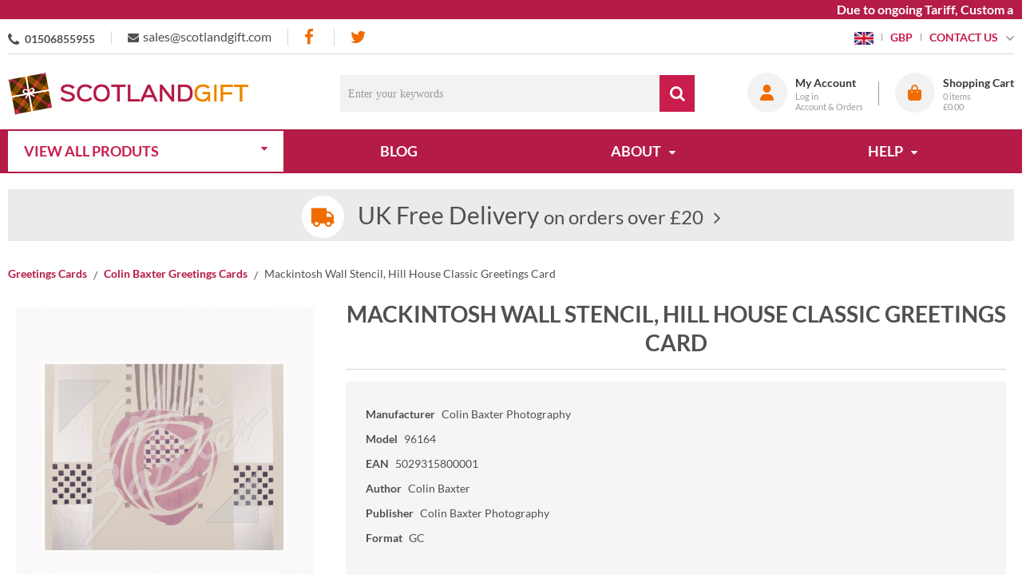

--- FILE ---
content_type: text/html; charset=UTF-8
request_url: https://www.scotlandgift.com/catalog/product?products_id=18999
body_size: 32055
content:
<!DOCTYPE html><html lang="en-GB">
<head>
    <meta charset="utf-8">
    <meta name="viewport" content="width=device-width, initial-scale=1.0" />
    <link rel="shortcut icon" href="/themes/scotlandgift/icons/favicon.ico?77" type="image/x-icon" />
    <link rel="apple-touch-icon" sizes="57x57" href="/themes/scotlandgift/icons/apple-icon-57x57.png?77">
    <link rel="apple-touch-icon" sizes="60x60" href="/themes/scotlandgift/icons/apple-icon-60x60.png?77">
    <link rel="apple-touch-icon" sizes="72x72" href="/themes/scotlandgift/icons/apple-icon-72x72.png?77">
    <link rel="apple-touch-icon" sizes="76x76" href="/themes/scotlandgift/icons/apple-icon-76x76.png?77">
    <link rel="apple-touch-icon" sizes="114x114" href="/themes/scotlandgift/icons/apple-icon-114x114.png?77">
    <link rel="apple-touch-icon" sizes="120x120" href="/themes/scotlandgift/icons/apple-icon-120x120.png?77">
    <link rel="apple-touch-icon" sizes="144x144" href="/themes/scotlandgift/icons/apple-icon-144x144.png?77">
    <link rel="apple-touch-icon" sizes="152x152" href="/themes/scotlandgift/icons/apple-icon-152x152.png?77">
    <link rel="apple-touch-icon" sizes="180x180" href="/themes/scotlandgift/icons/apple-icon-180x180.png?77">
	<link rel="apple-touch-icon" sizes="512x512" href="/themes/scotlandgift/icons/apple-icon-512x512.png?77">
    <link rel="icon" type="image/png" sizes="192x192"  href="/themes/scotlandgift/icons/android-icon-192x192.png?77">
	<link rel="icon" type="image/png" sizes="512x512"  href="/themes/scotlandgift/icons/android-icon-512x512.png?77">
    <link rel="icon" type="image/png" sizes="32x32" href="/themes/scotlandgift/icons/favicon-32x32.png?77">
    <link rel="icon" type="image/png" sizes="96x96" href="/themes/scotlandgift/icons/favicon-96x96.png?77">
    <link rel="icon" type="image/png" sizes="16x16" href="/themes/scotlandgift/icons/favicon-16x16.png?77">
    <link rel="manifest" href="manifest.json" crossorigin="use-credentials">
    <link href='https://www.scotlandgift.com/catalog/product?products_id=18999' rel='canonical' hreflang='en' />
    <meta name="msapplication-TileColor" content="">
    <meta name="msapplication-TileImage" content="/themes/scotlandgift/icons/ms-icon-144x144.png?77">
    <meta name="theme-color" content="">
    <base href="https://www.scotlandgift.com/">
    <meta name="csrf-param" content="_csrf">
<meta name="csrf-token" content="Mq_zgIlw5A0HS1RCMk0NNhS83jgVTAYNTKnjbJqDYMp05cXOwiXQQXMuYAdoHU9OUIWtYWMlbjgV3IcAzcw3rA==">

    <script type="text/javascript">
        cookieConfig = (function(c){c.toString=function(){ return (this.path?'; path='+this.path:'')+(this.secure?'; secure':''); }; return c;})({"path":"\/","secure":true});
    </script>

        <title>Mackintosh Wall Stencil, Hill House Classic Greetings Card</title>
  
    <meta name="Description" content="Mackintosh Wall Stencil, Hill House Classic Greetings Card">
<meta name="Reply-to" content="sales@scotlandgift.com">
<meta name="Author" content="Scotlandgift">
<meta name="Robots" content="INDEX, FOLLOW">
<meta property="og:type" content="product">
<meta property="og:url" content="https://www.scotlandgift.com/catalog/product?products_id=18999">
<meta property="og:image" content="https://www.scotlandgift.com/images/products/18999/14845/600x600/mackintosh-wall-stencil-hill-house-classic-greetings-card.jpg">
<meta property="og:title" content="Mackintosh Wall Stencil, Hill House Classic Greetings Card">
<meta property="product:price:amount" content="2.25">
<meta property="product:price:currency" content="GBP">
<meta property="og:description" content="Charles Rennie Mackintosh greetings card - size 147x147mm. Blank inside for any occasion. Supplied with envelope in polyprene bag.  (CB Ref MCG09)">
    <script type="text/javascript">
        var productCellUrl = '/catalog/list-product';
        var useCarousel = false;
        var tl_js = [];
        var tl_start = false;
        var tl_include_js = [];
        var tl_include_loaded = [];
        var tl = function(a, b){
            var script = { };
            if (typeof a === 'string' && a !== '' && typeof b === 'function'){
                script = { 'js': [a],'script': b}
            } else if (typeof a === 'object' && typeof b === 'function') {
                script = { 'js': a,'script': b}
            } else if (typeof a === 'function') {
                script = { 'script': a}
            }
            tl_js.push(script);
            if (tl_start){
                tl_action([script])
            }
        };
    </script>
  
    <script type="application/ld+json">
{"@type":"Product","image":"https://www.scotlandgift.com/images/products/18999/14845/600x600/mackintosh-wall-stencil-hill-house-classic-greetings-card.jpg","name":"Mackintosh Wall Stencil, Hill House Classic Greetings Card","sku":"96164","gtin13":"5029315800001","brand":{"@type":"Brand","name":"Colin Baxter Photography"},"additionalProperty":{"@type":"PropertyValue","value":[{"@type":"PropertyValue","name":"Author","value":["Colin Baxter"]},{"@type":"PropertyValue","name":"Publisher","value":["Colin Baxter Photography"]},{"@type":"PropertyValue","name":"Format","value":["GC"]}]},"offers":{"@type":"Offer","url":"https://www.scotlandgift.com/catalog/product?products_id=18999","availability":"https://schema.org/InStock","priceValidUntil":"2026-07-20","price":"2.25","priceCurrency":"GBP"},"description":"Charles Rennie Mackintosh greetings card - size 147x147mm. Blank inside for any occasion. Supplied with envelope in polyprene bag.  (CB Ref MCG09)","@context":"https://schema.org"}
</script>
<script type="application/ld+json">
{"telephone":"01506855955","email":"sales@scotlandgift.com","sameAs":["https://www.facebook.com/scotlandgift"],"name":["Lomond Books Ltd","Scotlandgift.com"],"address":{"@type":"PostalAddress","streetAddress":"Paradise Farm, High street, Kempsford","addressLocality":"East Mains Ind Estate","addressRegion":"West Lothian","postalCode":"EH52 5NF","addressCountry":"United Kingdom"},"@id":"https://www.scotlandgift.com","@type":"Organization","logo":"https://www.scotlandgift.com/themes/scotlandgift/img/logo-scotlandgift-2.png","image":"https://www.scotlandgift.com/themes/scotlandgift/img/logo-scotlandgift-2.png","url":"https://www.scotlandgift.com","@context":"https://schema.org"}
</script>
<script type="application/ld+json">
{"itemListElement":[{"@type":"ListItem","position":1,"item":{"@id":"https://www.scotlandgift.com/greetings-cards","name":"Greetings Cards"}},{"@type":"ListItem","position":2,"item":{"@id":"https://www.scotlandgift.com/colin-baxter-greetings-cards","name":"Colin Baxter Greetings Cards"}},{"@type":"ListItem","position":3,"item":{"@id":"","name":"Mackintosh Wall Stencil, Hill House Classic Greetings Card"}}],"@context":"https://schema.org","@type":"BreadcrumbList"}
</script>


<style type="text/css">/* cyrillic-ext */ @font-face{font-family:'Montserrat';font-style:normal;font-weight:400;font-display:swap;src:local('Montserrat Regular'), local('Montserrat-Regular'), url(https://fonts.gstatic.com/s/montserrat/v14/JTUSjIg1_i6t8kCHKm459WRhyzbi.woff2) format('woff2');unicode-range:U+0460-052F, U+1C80-1C88, U+20B4, U+2DE0-2DFF, U+A640-A69F, U+FE2E-FE2F}/* cyrillic */ @font-face{font-family:'Montserrat';font-style:normal;font-weight:400;font-display:swap;src:local('Montserrat Regular'), local('Montserrat-Regular'), url(https://fonts.gstatic.com/s/montserrat/v14/JTUSjIg1_i6t8kCHKm459W1hyzbi.woff2) format('woff2');unicode-range:U+0400-045F, U+0490-0491, U+04B0-04B1, U+2116}/* vietnamese */ @font-face{font-family:'Montserrat';font-style:normal;font-weight:400;font-display:swap;src:local('Montserrat Regular'), local('Montserrat-Regular'), url(https://fonts.gstatic.com/s/montserrat/v14/JTUSjIg1_i6t8kCHKm459WZhyzbi.woff2) format('woff2');unicode-range:U+0102-0103, U+0110-0111, U+1EA0-1EF9, U+20AB}/* latin-ext */ @font-face{font-family:'Montserrat';font-style:normal;font-weight:400;font-display:swap;src:local('Montserrat Regular'), local('Montserrat-Regular'), url(https://fonts.gstatic.com/s/montserrat/v14/JTUSjIg1_i6t8kCHKm459Wdhyzbi.woff2) format('woff2');unicode-range:U+0100-024F, U+0259, U+1E00-1EFF, U+2020, U+20A0-20AB, U+20AD-20CF, U+2113, U+2C60-2C7F, U+A720-A7FF}/* latin */ @font-face{font-family:'Montserrat';font-style:normal;font-weight:400;font-display:swap;src:local('Montserrat Regular'), local('Montserrat-Regular'), url(https://fonts.gstatic.com/s/montserrat/v14/JTUSjIg1_i6t8kCHKm459Wlhyw.woff2) format('woff2');unicode-range:U+0000-00FF, U+0131, U+0152-0153, U+02BB-02BC, U+02C6, U+02DA, U+02DC, U+2000-206F, U+2074, U+20AC, U+2122, U+2191, U+2193, U+2212, U+2215, U+FEFF, U+FFFD}/* cyrillic-ext */ @font-face{font-family:'Montserrat';font-style:normal;font-weight:600;font-display:swap;src:local('Montserrat SemiBold'), local('Montserrat-SemiBold'), url(https://fonts.gstatic.com/s/montserrat/v14/JTURjIg1_i6t8kCHKm45_bZF3gTD_u50.woff2) format('woff2');unicode-range:U+0460-052F, U+1C80-1C88, U+20B4, U+2DE0-2DFF, U+A640-A69F, U+FE2E-FE2F}/* cyrillic */ @font-face{font-family:'Montserrat';font-style:normal;font-weight:600;font-display:swap;src:local('Montserrat SemiBold'), local('Montserrat-SemiBold'), url(https://fonts.gstatic.com/s/montserrat/v14/JTURjIg1_i6t8kCHKm45_bZF3g3D_u50.woff2) format('woff2');unicode-range:U+0400-045F, U+0490-0491, U+04B0-04B1, U+2116}/* vietnamese */ @font-face{font-family:'Montserrat';font-style:normal;font-weight:600;font-display:swap;src:local('Montserrat SemiBold'), local('Montserrat-SemiBold'), url(https://fonts.gstatic.com/s/montserrat/v14/JTURjIg1_i6t8kCHKm45_bZF3gbD_u50.woff2) format('woff2');unicode-range:U+0102-0103, U+0110-0111, U+1EA0-1EF9, U+20AB}/* latin-ext */ @font-face{font-family:'Montserrat';font-style:normal;font-weight:600;font-display:swap;src:local('Montserrat SemiBold'), local('Montserrat-SemiBold'), url(https://fonts.gstatic.com/s/montserrat/v14/JTURjIg1_i6t8kCHKm45_bZF3gfD_u50.woff2) format('woff2');unicode-range:U+0100-024F, U+0259, U+1E00-1EFF, U+2020, U+20A0-20AB, U+20AD-20CF, U+2113, U+2C60-2C7F, U+A720-A7FF}/* latin */ @font-face{font-family:'Montserrat';font-style:normal;font-weight:600;font-display:swap;src:local('Montserrat SemiBold'), local('Montserrat-SemiBold'), url(https://fonts.gstatic.com/s/montserrat/v14/JTURjIg1_i6t8kCHKm45_bZF3gnD_g.woff2) format('woff2');unicode-range:U+0000-00FF, U+0131, U+0152-0153, U+02BB-02BC, U+02C6, U+02DA, U+02DC, U+2000-206F, U+2074, U+20AC, U+2122, U+2191, U+2193, U+2212, U+2215, U+FEFF, U+FFFD}/* cyrillic-ext */ @font-face{font-family:'Montserrat';font-style:normal;font-weight:700;font-display:swap;src:local('Montserrat Bold'), local('Montserrat-Bold'), url(https://fonts.gstatic.com/s/montserrat/v14/JTURjIg1_i6t8kCHKm45_dJE3gTD_u50.woff2) format('woff2');unicode-range:U+0460-052F, U+1C80-1C88, U+20B4, U+2DE0-2DFF, U+A640-A69F, U+FE2E-FE2F}/* cyrillic */ @font-face{font-family:'Montserrat';font-style:normal;font-weight:700;font-display:swap;src:local('Montserrat Bold'), local('Montserrat-Bold'), url(https://fonts.gstatic.com/s/montserrat/v14/JTURjIg1_i6t8kCHKm45_dJE3g3D_u50.woff2) format('woff2');unicode-range:U+0400-045F, U+0490-0491, U+04B0-04B1, U+2116}/* vietnamese */ @font-face{font-family:'Montserrat';font-style:normal;font-weight:700;font-display:swap;src:local('Montserrat Bold'), local('Montserrat-Bold'), url(https://fonts.gstatic.com/s/montserrat/v14/JTURjIg1_i6t8kCHKm45_dJE3gbD_u50.woff2) format('woff2');unicode-range:U+0102-0103, U+0110-0111, U+1EA0-1EF9, U+20AB}/* latin-ext */ @font-face{font-family:'Montserrat';font-style:normal;font-weight:700;font-display:swap;src:local('Montserrat Bold'), local('Montserrat-Bold'), url(https://fonts.gstatic.com/s/montserrat/v14/JTURjIg1_i6t8kCHKm45_dJE3gfD_u50.woff2) format('woff2');unicode-range:U+0100-024F, U+0259, U+1E00-1EFF, U+2020, U+20A0-20AB, U+20AD-20CF, U+2113, U+2C60-2C7F, U+A720-A7FF}/* latin */ @font-face{font-family:'Montserrat';font-style:normal;font-weight:700;font-display:swap;src:local('Montserrat Bold'), local('Montserrat-Bold'), url(https://fonts.gstatic.com/s/montserrat/v14/JTURjIg1_i6t8kCHKm45_dJE3gnD_g.woff2) format('woff2');unicode-range:U+0000-00FF, U+0131, U+0152-0153, U+02BB-02BC, U+02C6, U+02DA, U+02DC, U+2000-206F, U+2074, U+20AC, U+2122, U+2191, U+2193, U+2212, U+2215, U+FEFF, U+FFFD}/* cyrillic-ext */ @font-face{font-family:'Open Sans';font-style:normal;font-weight:400;font-display:swap;src:local('Open Sans Regular'), local('OpenSans-Regular'), url(https://fonts.gstatic.com/s/opensans/v17/mem8YaGs126MiZpBA-UFWJ0bbck.woff2) format('woff2');unicode-range:U+0460-052F, U+1C80-1C88, U+20B4, U+2DE0-2DFF, U+A640-A69F, U+FE2E-FE2F}/* cyrillic */ @font-face{font-family:'Open Sans';font-style:normal;font-weight:400;font-display:swap;src:local('Open Sans Regular'), local('OpenSans-Regular'), url(https://fonts.gstatic.com/s/opensans/v17/mem8YaGs126MiZpBA-UFUZ0bbck.woff2) format('woff2');unicode-range:U+0400-045F, U+0490-0491, U+04B0-04B1, U+2116}/* greek-ext */ @font-face{font-family:'Open Sans';font-style:normal;font-weight:400;font-display:swap;src:local('Open Sans Regular'), local('OpenSans-Regular'), url(https://fonts.gstatic.com/s/opensans/v17/mem8YaGs126MiZpBA-UFWZ0bbck.woff2) format('woff2');unicode-range:U+1F00-1FFF}/* greek */ @font-face{font-family:'Open Sans';font-style:normal;font-weight:400;font-display:swap;src:local('Open Sans Regular'), local('OpenSans-Regular'), url(https://fonts.gstatic.com/s/opensans/v17/mem8YaGs126MiZpBA-UFVp0bbck.woff2) format('woff2');unicode-range:U+0370-03FF}/* vietnamese */ @font-face{font-family:'Open Sans';font-style:normal;font-weight:400;font-display:swap;src:local('Open Sans Regular'), local('OpenSans-Regular'), url(https://fonts.gstatic.com/s/opensans/v17/mem8YaGs126MiZpBA-UFWp0bbck.woff2) format('woff2');unicode-range:U+0102-0103, U+0110-0111, U+1EA0-1EF9, U+20AB}/* latin-ext */ @font-face{font-family:'Open Sans';font-style:normal;font-weight:400;font-display:swap;src:local('Open Sans Regular'), local('OpenSans-Regular'), url(https://fonts.gstatic.com/s/opensans/v17/mem8YaGs126MiZpBA-UFW50bbck.woff2) format('woff2');unicode-range:U+0100-024F, U+0259, U+1E00-1EFF, U+2020, U+20A0-20AB, U+20AD-20CF, U+2113, U+2C60-2C7F, U+A720-A7FF}/* latin */ @font-face{font-family:'Open Sans';font-style:normal;font-weight:400;font-display:swap;src:local('Open Sans Regular'), local('OpenSans-Regular'), url(https://fonts.gstatic.com/s/opensans/v17/mem8YaGs126MiZpBA-UFVZ0b.woff2) format('woff2');unicode-range:U+0000-00FF, U+0131, U+0152-0153, U+02BB-02BC, U+02C6, U+02DA, U+02DC, U+2000-206F, U+2074, U+20AC, U+2122, U+2191, U+2193, U+2212, U+2215, U+FEFF, U+FFFD}/* cyrillic-ext */ @font-face{font-family:'Open Sans';font-style:normal;font-weight:600;font-display:swap;src:local('Open Sans SemiBold'), local('OpenSans-SemiBold'), url(https://fonts.gstatic.com/s/opensans/v17/mem5YaGs126MiZpBA-UNirkOX-hpOqc.woff2) format('woff2');unicode-range:U+0460-052F, U+1C80-1C88, U+20B4, U+2DE0-2DFF, U+A640-A69F, U+FE2E-FE2F}/* cyrillic */ @font-face{font-family:'Open Sans';font-style:normal;font-weight:600;font-display:swap;src:local('Open Sans SemiBold'), local('OpenSans-SemiBold'), url(https://fonts.gstatic.com/s/opensans/v17/mem5YaGs126MiZpBA-UNirkOVuhpOqc.woff2) format('woff2');unicode-range:U+0400-045F, U+0490-0491, U+04B0-04B1, U+2116}/* greek-ext */ @font-face{font-family:'Open Sans';font-style:normal;font-weight:600;font-display:swap;src:local('Open Sans SemiBold'), local('OpenSans-SemiBold'), url(https://fonts.gstatic.com/s/opensans/v17/mem5YaGs126MiZpBA-UNirkOXuhpOqc.woff2) format('woff2');unicode-range:U+1F00-1FFF}/* greek */ @font-face{font-family:'Open Sans';font-style:normal;font-weight:600;font-display:swap;src:local('Open Sans SemiBold'), local('OpenSans-SemiBold'), url(https://fonts.gstatic.com/s/opensans/v17/mem5YaGs126MiZpBA-UNirkOUehpOqc.woff2) format('woff2');unicode-range:U+0370-03FF}/* vietnamese */ @font-face{font-family:'Open Sans';font-style:normal;font-weight:600;font-display:swap;src:local('Open Sans SemiBold'), local('OpenSans-SemiBold'), url(https://fonts.gstatic.com/s/opensans/v17/mem5YaGs126MiZpBA-UNirkOXehpOqc.woff2) format('woff2');unicode-range:U+0102-0103, U+0110-0111, U+1EA0-1EF9, U+20AB}/* latin-ext */ @font-face{font-family:'Open Sans';font-style:normal;font-weight:600;font-display:swap;src:local('Open Sans SemiBold'), local('OpenSans-SemiBold'), url(https://fonts.gstatic.com/s/opensans/v17/mem5YaGs126MiZpBA-UNirkOXOhpOqc.woff2) format('woff2');unicode-range:U+0100-024F, U+0259, U+1E00-1EFF, U+2020, U+20A0-20AB, U+20AD-20CF, U+2113, U+2C60-2C7F, U+A720-A7FF}/* latin */ @font-face{font-family:'Open Sans';font-style:normal;font-weight:600;font-display:swap;src:local('Open Sans SemiBold'), local('OpenSans-SemiBold'), url(https://fonts.gstatic.com/s/opensans/v17/mem5YaGs126MiZpBA-UNirkOUuhp.woff2) format('woff2');unicode-range:U+0000-00FF, U+0131, U+0152-0153, U+02BB-02BC, U+02C6, U+02DA, U+02DC, U+2000-206F, U+2074, U+20AC, U+2122, U+2191, U+2193, U+2212, U+2215, U+FEFF, U+FFFD}/* cyrillic-ext */ @font-face{font-family:'Open Sans';font-style:normal;font-weight:700;font-display:swap;src:local('Open Sans Bold'), local('OpenSans-Bold'), url(https://fonts.gstatic.com/s/opensans/v17/mem5YaGs126MiZpBA-UN7rgOX-hpOqc.woff2) format('woff2');unicode-range:U+0460-052F, U+1C80-1C88, U+20B4, U+2DE0-2DFF, U+A640-A69F, U+FE2E-FE2F}/* cyrillic */ @font-face{font-family:'Open Sans';font-style:normal;font-weight:700;font-display:swap;src:local('Open Sans Bold'), local('OpenSans-Bold'), url(https://fonts.gstatic.com/s/opensans/v17/mem5YaGs126MiZpBA-UN7rgOVuhpOqc.woff2) format('woff2');unicode-range:U+0400-045F, U+0490-0491, U+04B0-04B1, U+2116}/* greek-ext */ @font-face{font-family:'Open Sans';font-style:normal;font-weight:700;font-display:swap;src:local('Open Sans Bold'), local('OpenSans-Bold'), url(https://fonts.gstatic.com/s/opensans/v17/mem5YaGs126MiZpBA-UN7rgOXuhpOqc.woff2) format('woff2');unicode-range:U+1F00-1FFF}/* greek */ @font-face{font-family:'Open Sans';font-style:normal;font-weight:700;font-display:swap;src:local('Open Sans Bold'), local('OpenSans-Bold'), url(https://fonts.gstatic.com/s/opensans/v17/mem5YaGs126MiZpBA-UN7rgOUehpOqc.woff2) format('woff2');unicode-range:U+0370-03FF}/* vietnamese */ @font-face{font-family:'Open Sans';font-style:normal;font-weight:700;font-display:swap;src:local('Open Sans Bold'), local('OpenSans-Bold'), url(https://fonts.gstatic.com/s/opensans/v17/mem5YaGs126MiZpBA-UN7rgOXehpOqc.woff2) format('woff2');unicode-range:U+0102-0103, U+0110-0111, U+1EA0-1EF9, U+20AB}/* latin-ext */ @font-face{font-family:'Open Sans';font-style:normal;font-weight:700;font-display:swap;src:local('Open Sans Bold'), local('OpenSans-Bold'), url(https://fonts.gstatic.com/s/opensans/v17/mem5YaGs126MiZpBA-UN7rgOXOhpOqc.woff2) format('woff2');unicode-range:U+0100-024F, U+0259, U+1E00-1EFF, U+2020, U+20A0-20AB, U+20AD-20CF, U+2113, U+2C60-2C7F, U+A720-A7FF}/* latin */ @font-face{font-family:'Open Sans';font-style:normal;font-weight:700;font-display:swap;src:local('Open Sans Bold'), local('OpenSans-Bold'), url(https://fonts.gstatic.com/s/opensans/v17/mem5YaGs126MiZpBA-UN7rgOUuhp.woff2) format('woff2');unicode-range:U+0000-00FF, U+0131, U+0152-0153, U+02BB-02BC, U+02C6, U+02DA, U+02DC, U+2000-206F, U+2074, U+20AC, U+2122, U+2191, U+2193, U+2212, U+2215, U+FEFF, U+FFFD}@font-face{font-family:'trueloaded';src:url('themes/basic/fonts/trueloaded.eot?4rk52p');src:url('themes/basic/fonts/trueloaded.eot?4rk52p#iefix') format('embedded-opentype'), url('themes/basic/fonts/trueloaded.ttf?4rk52p') format('truetype'), url('themes/basic/fonts/trueloaded.woff?4rk52p') format('woff'), url('themes/basic/fonts/trueloaded.svg?4rk52p#trueloaded') format('svg');font-weight:normal;font-style:normal;font-display:swap}@font-face{font-family:'FontAwesome';src:url('themes/basic/fonts/fontawesome-webfont.eot?v=3.2.1');src:url('themes/basic/fonts/fontawesome-webfont.eot?#iefix&v=3.2.1') format('embedded-opentype'), url('themes/basic/fonts/fontawesome-webfont.woff?v=3.2.1') format('woff'), url('themes/basic/fonts/fontawesome-webfont.ttf?v=3.2.1') format('truetype'), url('themes/basic/fonts/fontawesome-webfont.svg#fontawesomeregular?v=3.2.1') format('svg');font-weight:normal;font-style:normal;font-display:swap}/* latin-ext */ @font-face{font-family:'Lato';font-style:italic;font-weight:100;font-display:swap;src:local('Lato Hairline Italic'), local('Lato-HairlineItalic'), url(https://fonts.gstatic.com/s/lato/v16/S6u-w4BMUTPHjxsIPx-mPCLQ7A.woff2) format('woff2');unicode-range:U+0100-024F, U+0259, U+1E00-1EFF, U+2020, U+20A0-20AB, U+20AD-20CF, U+2113, U+2C60-2C7F, U+A720-A7FF}/* latin */ @font-face{font-family:'Lato';font-style:italic;font-weight:100;font-display:swap;src:local('Lato Hairline Italic'), local('Lato-HairlineItalic'), url(https://fonts.gstatic.com/s/lato/v16/S6u-w4BMUTPHjxsIPx-oPCI.woff2) format('woff2');unicode-range:U+0000-00FF, U+0131, U+0152-0153, U+02BB-02BC, U+02C6, U+02DA, U+02DC, U+2000-206F, U+2074, U+20AC, U+2122, U+2191, U+2193, U+2212, U+2215, U+FEFF, U+FFFD}/* latin-ext */ @font-face{font-family:'Lato';font-style:italic;font-weight:300;font-display:swap;src:local('Lato Light Italic'), local('Lato-LightItalic'), url(https://fonts.gstatic.com/s/lato/v16/S6u_w4BMUTPHjxsI9w2_FQft1dw.woff2) format('woff2');unicode-range:U+0100-024F, U+0259, U+1E00-1EFF, U+2020, U+20A0-20AB, U+20AD-20CF, U+2113, U+2C60-2C7F, U+A720-A7FF}/* latin */ @font-face{font-family:'Lato';font-style:italic;font-weight:300;font-display:swap;src:local('Lato Light Italic'), local('Lato-LightItalic'), url(https://fonts.gstatic.com/s/lato/v16/S6u_w4BMUTPHjxsI9w2_Gwft.woff2) format('woff2');unicode-range:U+0000-00FF, U+0131, U+0152-0153, U+02BB-02BC, U+02C6, U+02DA, U+02DC, U+2000-206F, U+2074, U+20AC, U+2122, U+2191, U+2193, U+2212, U+2215, U+FEFF, U+FFFD}/* latin-ext */ @font-face{font-family:'Lato';font-style:italic;font-weight:400;font-display:swap;src:local('Lato Italic'), local('Lato-Italic'), url(https://fonts.gstatic.com/s/lato/v16/S6u8w4BMUTPHjxsAUi-qJCY.woff2) format('woff2');unicode-range:U+0100-024F, U+0259, U+1E00-1EFF, U+2020, U+20A0-20AB, U+20AD-20CF, U+2113, U+2C60-2C7F, U+A720-A7FF}/* latin */ @font-face{font-family:'Lato';font-style:italic;font-weight:400;font-display:swap;src:local('Lato Italic'), local('Lato-Italic'), url(https://fonts.gstatic.com/s/lato/v16/S6u8w4BMUTPHjxsAXC-q.woff2) format('woff2');unicode-range:U+0000-00FF, U+0131, U+0152-0153, U+02BB-02BC, U+02C6, U+02DA, U+02DC, U+2000-206F, U+2074, U+20AC, U+2122, U+2191, U+2193, U+2212, U+2215, U+FEFF, U+FFFD}/* latin-ext */ @font-face{font-family:'Lato';font-style:italic;font-weight:700;font-display:swap;src:local('Lato Bold Italic'), local('Lato-BoldItalic'), url(https://fonts.gstatic.com/s/lato/v16/S6u_w4BMUTPHjxsI5wq_FQft1dw.woff2) format('woff2');unicode-range:U+0100-024F, U+0259, U+1E00-1EFF, U+2020, U+20A0-20AB, U+20AD-20CF, U+2113, U+2C60-2C7F, U+A720-A7FF}/* latin */ @font-face{font-family:'Lato';font-style:italic;font-weight:700;font-display:swap;src:local('Lato Bold Italic'), local('Lato-BoldItalic'), url(https://fonts.gstatic.com/s/lato/v16/S6u_w4BMUTPHjxsI5wq_Gwft.woff2) format('woff2');unicode-range:U+0000-00FF, U+0131, U+0152-0153, U+02BB-02BC, U+02C6, U+02DA, U+02DC, U+2000-206F, U+2074, U+20AC, U+2122, U+2191, U+2193, U+2212, U+2215, U+FEFF, U+FFFD}/* latin-ext */ @font-face{font-family:'Lato';font-style:italic;font-weight:900;font-display:swap;src:local('Lato Black Italic'), local('Lato-BlackItalic'), url(https://fonts.gstatic.com/s/lato/v16/S6u_w4BMUTPHjxsI3wi_FQft1dw.woff2) format('woff2');unicode-range:U+0100-024F, U+0259, U+1E00-1EFF, U+2020, U+20A0-20AB, U+20AD-20CF, U+2113, U+2C60-2C7F, U+A720-A7FF}/* latin */ @font-face{font-family:'Lato';font-style:italic;font-weight:900;font-display:swap;src:local('Lato Black Italic'), local('Lato-BlackItalic'), url(https://fonts.gstatic.com/s/lato/v16/S6u_w4BMUTPHjxsI3wi_Gwft.woff2) format('woff2');unicode-range:U+0000-00FF, U+0131, U+0152-0153, U+02BB-02BC, U+02C6, U+02DA, U+02DC, U+2000-206F, U+2074, U+20AC, U+2122, U+2191, U+2193, U+2212, U+2215, U+FEFF, U+FFFD}/* latin-ext */ @font-face{font-family:'Lato';font-style:normal;font-weight:100;font-display:swap;src:local('Lato Hairline'), local('Lato-Hairline'), url(https://fonts.gstatic.com/s/lato/v16/S6u8w4BMUTPHh30AUi-qJCY.woff2) format('woff2');unicode-range:U+0100-024F, U+0259, U+1E00-1EFF, U+2020, U+20A0-20AB, U+20AD-20CF, U+2113, U+2C60-2C7F, U+A720-A7FF}/* latin */ @font-face{font-family:'Lato';font-style:normal;font-weight:100;font-display:swap;src:local('Lato Hairline'), local('Lato-Hairline'), url(https://fonts.gstatic.com/s/lato/v16/S6u8w4BMUTPHh30AXC-q.woff2) format('woff2');unicode-range:U+0000-00FF, U+0131, U+0152-0153, U+02BB-02BC, U+02C6, U+02DA, U+02DC, U+2000-206F, U+2074, U+20AC, U+2122, U+2191, U+2193, U+2212, U+2215, U+FEFF, U+FFFD}/* latin-ext */ @font-face{font-family:'Lato';font-style:normal;font-weight:300;font-display:swap;src:local('Lato Light'), local('Lato-Light'), url(https://fonts.gstatic.com/s/lato/v16/S6u9w4BMUTPHh7USSwaPGR_p.woff2) format('woff2');unicode-range:U+0100-024F, U+0259, U+1E00-1EFF, U+2020, U+20A0-20AB, U+20AD-20CF, U+2113, U+2C60-2C7F, U+A720-A7FF}/* latin */ @font-face{font-family:'Lato';font-style:normal;font-weight:300;font-display:swap;src:local('Lato Light'), local('Lato-Light'), url(https://fonts.gstatic.com/s/lato/v16/S6u9w4BMUTPHh7USSwiPGQ.woff2) format('woff2');unicode-range:U+0000-00FF, U+0131, U+0152-0153, U+02BB-02BC, U+02C6, U+02DA, U+02DC, U+2000-206F, U+2074, U+20AC, U+2122, U+2191, U+2193, U+2212, U+2215, U+FEFF, U+FFFD}/* latin-ext */ @font-face{font-family:'Lato';font-style:normal;font-weight:400;font-display:swap;src:local('Lato Regular'), local('Lato-Regular'), url(https://fonts.gstatic.com/s/lato/v16/S6uyw4BMUTPHjxAwXjeu.woff2) format('woff2');unicode-range:U+0100-024F, U+0259, U+1E00-1EFF, U+2020, U+20A0-20AB, U+20AD-20CF, U+2113, U+2C60-2C7F, U+A720-A7FF}/* latin */ @font-face{font-family:'Lato';font-style:normal;font-weight:400;font-display:swap;src:local('Lato Regular'), local('Lato-Regular'), url(https://fonts.gstatic.com/s/lato/v16/S6uyw4BMUTPHjx4wXg.woff2) format('woff2');unicode-range:U+0000-00FF, U+0131, U+0152-0153, U+02BB-02BC, U+02C6, U+02DA, U+02DC, U+2000-206F, U+2074, U+20AC, U+2122, U+2191, U+2193, U+2212, U+2215, U+FEFF, U+FFFD}/* latin-ext */ @font-face{font-family:'Lato';font-style:normal;font-weight:700;font-display:swap;src:local('Lato Bold'), local('Lato-Bold'), url(https://fonts.gstatic.com/s/lato/v16/S6u9w4BMUTPHh6UVSwaPGR_p.woff2) format('woff2');unicode-range:U+0100-024F, U+0259, U+1E00-1EFF, U+2020, U+20A0-20AB, U+20AD-20CF, U+2113, U+2C60-2C7F, U+A720-A7FF}/* latin */ @font-face{font-family:'Lato';font-style:normal;font-weight:700;font-display:swap;src:local('Lato Bold'), local('Lato-Bold'), url(https://fonts.gstatic.com/s/lato/v16/S6u9w4BMUTPHh6UVSwiPGQ.woff2) format('woff2');unicode-range:U+0000-00FF, U+0131, U+0152-0153, U+02BB-02BC, U+02C6, U+02DA, U+02DC, U+2000-206F, U+2074, U+20AC, U+2122, U+2191, U+2193, U+2212, U+2215, U+FEFF, U+FFFD}/* latin-ext */ @font-face{font-family:'Lato';font-style:normal;font-weight:900;font-display:swap;src:local('Lato Black'), local('Lato-Black'), url(https://fonts.gstatic.com/s/lato/v16/S6u9w4BMUTPHh50XSwaPGR_p.woff2) format('woff2');unicode-range:U+0100-024F, U+0259, U+1E00-1EFF, U+2020, U+20A0-20AB, U+20AD-20CF, U+2113, U+2C60-2C7F, U+A720-A7FF}/* latin */ @font-face{font-family:'Lato';font-style:normal;font-weight:900;font-display:swap;src:local('Lato Black'), local('Lato-Black'), url(https://fonts.gstatic.com/s/lato/v16/S6u9w4BMUTPHh50XSwiPGQ.woff2) format('woff2');unicode-range:U+0000-00FF, U+0131, U+0152-0153, U+02BB-02BC, U+02C6, U+02DA, U+02DC, U+2000-206F, U+2074, U+20AC, U+2122, U+2191, U+2193, U+2212, U+2215, U+FEFF, U+FFFD}*{-webkit-box-sizing:border-box;-moz-box-sizing:border-box;box-sizing:border-box}html{font-size:100%;overflow-y:scroll;-webkit-text-size-adjust:100%;-ms-text-size-adjust:100%}html, button, input, select, textarea{font-family:Tahoma, Verdana, Arial, sans-serif}input[type="text"], input[type="email"], input[type="tel"], input[type="password"]{padding:5px 10px}body{color:#141412;background:#fff;line-height:1.5;margin:0;font-family:Tahoma, Verdana, Arial, sans-serif}h1, h2, h3, h4, h5, h6{clear:both;line-height:1.3}h1{margin:0 0 33px}h2{margin:0 0 25px 0}h3{font-size:22px;margin:0 0 22px 0}h4{margin:0 0 15px 0}h5{margin:0 0 10px 0}h6{margin:0 0 10px 0}menu, ol, ul{padding:0 0 0 40px}ul{list-style-type:square}nav ul, nav ol{list-style:none;list-style-image:none}li > ul, li > ol{margin:0}img{-ms-interpolation-mode:bicubic;border:0;vertical-align:middle;max-width:100%;height:auto}button, input, select, textarea{font-size:100%;margin:0;max-width:100%;vertical-align:baseline}button, input{line-height:normal}button, html input[type="button"], input[type="reset"], input[type="submit"]{-webkit-appearance:button;cursor:pointer}button[disabled], input[disabled]{cursor:default}input[type="checkbox"], input[type="radio"]{padding:0}input[type="search"]::-webkit-search-decoration{-webkit-appearance:none}button::-moz-focus-inner, input::-moz-focus-inner{border:0;padding:0}textarea{overflow:auto;vertical-align:top}table{border-collapse:collapse;border-spacing:0;font-size:inherit;line-height:2;width:100%}caption, th, td{font-weight:normal}caption{font-size:16px;margin:20px 0}th{font-weight:bold}td{font-size:inherit}p{margin:0}.btn, .btn-1, .btn-2, .btn-3{text-decoration:none;display:inline-block;cursor:pointer;vertical-align:middle;border:none}.btn:hover, .btn-1:hover, .btn-2:hover, .btn-3:hover{text-decoration:none}.main-width, .type-1 > .block{margin:0 auto}.main-width:after{content:'';clear:both;display:block}.box-block:after{content:'';clear:both;display:block}.box-block.type-2 > .block, .box-block.type-3 > .block, .box-block.type-4 > .block, .box-block.type-5 > .block, .box-block.type-6 > .block, .box-block.type-7 > .block, .box-block.type-8 > .block, .box-block.type-9 > .block, .box-block.type-10 > .block, .box-block.type-11 > .block, .box-block.type-12 > .block, .box-block.type-13 > .block, .box-block.type-14 > .block, .box-block.type-15 > .block{float:left}.box-block.type-2 > .block:nth-child(1){width:50%}.box-block.type-2 > .block:nth-child(2){width:50%}.box-block.type-3 > .block:nth-child(1){width:33.33%}.box-block.type-3 > .block:nth-child(2){width:33.33%}.box-block.type-3 > .block:nth-child(3){width:33.33%}.box-block.type-4 > .block:nth-child(1){width:66.66%}.box-block.type-4 > .block:nth-child(2){width:33.33%}.box-block.type-5 > .block:nth-child(1){width:33.33%}.box-block.type-5 > .block:nth-child(2){width:66.66%}.box-block.type-6 > .block:nth-child(1){width:25%}.box-block.type-6 > .block:nth-child(2){width:75%}.box-block.type-7 > .block:nth-child(1){width:75%}.box-block.type-7 > .block:nth-child(2){width:25%}.box-block.type-8 > .block:nth-child(1){width:25%}.box-block.type-8 > .block:nth-child(2){width:50%}.box-block.type-8 > .block:nth-child(3){width:25%}.box-block.type-9 > .block:nth-child(1){width:20%}.box-block.type-9 > .block:nth-child(2){width:80%}.box-block.type-10 > .block:nth-child(1){width:80%}.box-block.type-10 > .block:nth-child(2){width:20%}.box-block.type-11 > .block:nth-child(1){width:40%}.box-block.type-11 > .block:nth-child(2){width:60%}.box-block.type-12 > .block:nth-child(1){width:60%}.box-block.type-12 > .block:nth-child(2){width:40%}.box-block.type-13 > .block:nth-child(1){width:20%}.box-block.type-13 > .block:nth-child(2){width:60%}.box-block.type-13 > .block:nth-child(3){width:20%}.box-block.type-14 > .block{width:25%}.box-block.type-15 > .block{width:20%}.block{text-align:center;min-height:1px}.block > .box, .block > .box-block{text-align:left}/*.box-block:not(.tabs){display:flex}.box-block:not(.tabs) > .block{flex-grow:1}*/ @keyframes load8{0%{-webkit-transform:rotate(0deg);transform:rotate(0deg)}100%{-webkit-transform:rotate(360deg);transform:rotate(360deg)}}#rmaProductReturnQuantityFilterHolder, #rmaProductReturnButtonFilterAll{display:none}picture[id], picture[style]{display:block;position:relative}picture[id] > img, picture[style] > img{position:absolute;left:0;top:0;width:100%;height:100%}*:before{font-family:'fontAwesome', Verdana, Arial, sans-serif}*:after{font-family:'fontAwesome', Verdana, Arial, sans-serif}.add_product_success{background-color:#a72392;color:#fff;height:70px!important;left:50%;position:fixed;text-align:center;top:20%!important;width:250px;padding:10px 10px;margin-left:-125px}.also-box{background-color:#ebebeb}.brands-listing{align-items:center;flex-wrap:wrap;justify-content:center;display:flex;margin:0 -20px 30px}.brands-listing .item{width:16.6666%;padding:20px 20px}.btn{background-color:#b41b46;color:#fff;font-size:16px;font-weight:bold;text-transform:uppercase;line-height:20px;font-family:'Lato', Verdana, Arial, sans-serif;border:2px solid #b41b46;padding:11px 15px}.btn-1{color:#b41b46;font-size:16px;font-weight:bold;text-transform:uppercase;line-height:20px;font-family:'Lato', Verdana, Arial, sans-serif;border:2px solid #b41b46;padding:11px 15px}.btn-2{background-color:#b41b46;color:#fff;font-size:16px;font-weight:bold;text-transform:uppercase;line-height:20px;font-family:'Lato', Verdana, Arial, sans-serif;border:2px solid #b41b46;padding:11px 25px 12px}.btn-3{color:#ef6c00;font-size:18px;font-weight:bold;text-transform:uppercase;line-height:20px;font-family:'Lato', Verdana, Arial, sans-serif;border:2px solid #ef6c00;padding:11px 25px 12px}.btn-cancel{color:#ef6c00!important;text-transform:uppercase;border:2px solid #b41b46}.btn-del:after{color:#ef6c00;content:'\f1f8';font-family:'FontAwesome'}.btn-edit:before{color:#ef6c00;font-size:0.8em;content:'\e917';font-family:'trueloaded', Verdana, Arial, sans-serif}.btn-edit:hover{text-decoration:none}.btn-edit1, .btn-save, .add-ab, .edit-ab, .btn-cancel{background-color:#ef6c00;color:#ffffff!important;font-size:14px;font-weight:bold!important;text-transform:none;line-height:20px;display:inline-block;font-family:'Lato', Verdana, Arial, sans-serif;padding:5px 15px}.buttons{clear:both}.buttons:after{clear:both;content:'';display:block}.buttons .left-buttons{float:left}.buttons .left-buttons .btn{margin-right:10px}.buttons .right-buttons{float:right}.buttons .right-buttons .btn{margin-left:10px}.cart-page .btn-cancel{background-color:#fff;color:#b41b46!important;font-weight:bold!important;line-height:20px;display:inline-block;font-family:'Lato', Verdana, Arial, sans-serif;padding:11px 15px}.closeable-event{cursor:pointer}.closeable-heading:before{position:absolute;right:0;top:0;content:'\f067';font-family:'Font Awesome', Verdana, Arial, sans-serif}.closeable-heading{position:relative}.consentBox .cookie-consent-banner{background-color:#ffffff;bottom:0;position:fixed;text-align:center;width:100%;z-index:999;box-shadow:0 0 8px 0 #b2b2b2;padding:20px 10px}.consentBox .cookie-consent-options{padding-top:10px}.consentBox .cookie-consent-options label{display:inline-block;padding:0 10px}.consentBox .cookie-consent-options label input{margin-right:5px}.consentBox button{border:none;transition:.3s;display:inline-block;border-radius:5px 5px 5px 5px;padding:8px 15px;margin:5px 5px}.consentBox button#btn-accept-all{background-color:#146826;color:#fff;margin:auto;width:250px;display:block;padding:12px 20px;margin-bottom:10px}.consentBox button#btn-accept-all:hover{background-color:#0f531d}.consentBox button#btn-accept-some{background-color:rgba(20, 104, 38, 0.2);color:#146826}.consentBox button#btn-accept-some:hover{background-color:rgba(20, 104, 38, 0.5)}.consentBox button#btn-reject-all{background-color:#9ea0a3;color:#000}.consentBox button#btn-reject-all:hover{background-color:#898a8d}.consentBox h3{border:none;font-size:32px;text-align:center;text-transform:none}.consentBox h3 + p{padding-bottom:10px}.context-checkout .header{border-bottom:1px solid #d5d5d5}.cristmas{background-color:#ebebeb;font-size:16px;font-weight:bold;text-align:center;padding:20px 20px;margin:15px 10px 0}.cristmas span:before{background-color:#fff;color:#ef6c00;font-size:23px;font-weight:normal;height:40px;text-align:center;width:40px;line-height:40px;content:'\f1bb';display:inline-block;font-family:'Fontawesome', Verdana, Arial, sans-serif;border-radius:50% 50% 50% 50%;margin-bottom:10px}.cristmas span{font-size:0;text-align:center;display:block}.disabled-area{cursor:not-allowed;opacity:0.5}.disabled-area *{cursor:not-allowed}.edit-link{float:right;position:relative;z-index:1}.footer{color:#dca8b2;font-size:16px;display:block;font-family:'Lato', Verdana, Arial, sans-serif;padding:0 0}.header{font-family:'Lato', Verdana, Arial, sans-serif}.header2 .ccc{padding:10px 10px}.heading-2, h2{font-size:24px;font-weight:400;text-transform:uppercase;margin-bottom:10px}.heading-3 .edit, h3 .edit{color:#092964;float:right;font-size:16px;text-transform:none;line-height:20px;font-family:'Lato', Verdana, Arial, sans-serif;padding-top:2px}.heading-3 .edit:after, h3 .edit:after{font-size:14px;content:'\e917';font-family:'trueloaded', Verdana, Arial, sans-serif;margin-left:10px}.heading-3 .right-text, h3 .right-text{float:right;font-size:16px;text-decoration:none;line-height:20px;padding-top:3px;margin-left:10px}.heading-3, h3{border-bottom:none;font-size:28px;font-weight:400;text-align:center;text-transform:uppercase;font-family:'Lato', Verdana, Arial, sans-serif;margin-bottom:10px}.heading-4 .edit, h4 .edit{color:#092964;float:right;font-size:16px;font-weight:400;text-transform:none;line-height:20px;font-family:'Lato', Verdana, Arial, sans-serif;padding-top:2px}.heading-4 .edit:after, h4 .edit:after{content:'\e917';font-family:'trueloaded', Verdana, Arial, sans-serif;margin-left:10px}.heading-4 .right-text, h4 .right-text{float:right;font-size:16px;font-weight:400;text-transform:none;line-height:20px;font-family:'Lato', Verdana, Arial, sans-serif;padding-top:4px;margin-left:10px}.heading-4, h4{font-size:18px;text-transform:uppercase;font-family:'Lato', Verdana, Arial, sans-serif;margin-bottom:5px}.in-stock{color:#00833c;font-size:12px;font-weight:bold}.in-stock-icon:before{content:'\f058';font-family:'FontAwesome', Verdana, Arial, sans-serif;margin-right:3px}.js-stock{color:#00a858;font-size:14px;font-weight:bold}.js-stock-icon:before{content:'\f058';font-family:'FontAwesome', Verdana, Arial, sans-serif;margin-right:3px}.listing-popup.pop-up-content{background-color:#a72392;color:#fff;padding:20px 30px}.main-width, .type-1 > .block{max-width:1400px}.message.success{color:#ef6c00;padding:20px 0 15px 40px}.message.success:before{float:left;font-size:30px;position:relative;top:3px;line-height:1;content:'\e918';display:inline-block;font-family:'trueloaded', Verdana, Arial, sans-serif;margin-top:-8px;margin-left:-40px}.mm-h{display:none}.no-found{font-size:1.4em;text-align:center;font-family:'Lato', Verdana, Arial, sans-serif;padding-top:20px;padding-bottom:20px}.no-short .short-desc-box{display:none}.out-stock{color:#d60000;font-size:12px;font-weight:bold}.out-stock-icon:before{content:'\f057';font-family:'FontAwesome', Verdana, Arial, sans-serif;margin-right:3px}.pr-col.box-block.type-2 > .block:nth-child(1){padding-right:30px}.pr-col.box-block.type-2 > .block:nth-child(2){padding-left:30px}.price{font-size:24px;line-height:1.3}.price .old{font-size:0.8em;text-decoration:line-through;display:block}.price .special{color:#ee4225}.price .specials{color:#ee4225}.price-login{font-size:13px;font-weight:600}.price-login a{color:#00833c}.products-listing{flex-wrap:wrap;display:flex}.products-listing .item{width:33.3333%;display:block}.products-quick-index .token-input-list{list-style:none;padding:0 0;margin:0 0}.products-quick-index ul{list-style:none;margin:0 0}.products-quick-index ul.token-input-list{list-style:none;margin:0 0}.prs{text-align:right;width:50%}.prs-text{color:#505050;font-size:13px;font-weight:normal;display:block}.qty-box{white-space:nowrap}.qty-box .bigger:before{content:'+'}.qty-box .bigger, .qty-box .smaller, .qty-box input[type="text"]{background-color:#fff;color:#000;cursor:pointer;font-size:18px;height:40px;text-align:center;vertical-align:top;width:40px;line-height:38px;display:inline-block;font-family:'Lato';border:1px solid #d8d8d8}.qty-box .disabled{cursor:default!important;opacity:0.5}.qty-box .smaller:before{content:'-'}.qty-box input{margin:0 2px}.qty-input{text-align:right}.qty-input input{font-size:14px;height:35px;width:55px;border:1px solid #d5d5d5;padding:5px 10px}.qty-input label{float:left;padding-top:4px}.qty-input.hidden{position:relative}.rating-1, .rating-2, .rating-3, .rating-4, .rating-5{color:#128c4a}.rrp{text-align:left;width:50%}.rrp .vatable{font-size:14px;display:block}.rrp.n-price{color:#505050}.secure-checkout{float:right;font-size:28px;font-weight:bold}.stock{font-size:14px;text-align:left}.stock-model{clear:both}.testimonials .answer{padding-left:30px}.testimonials .date{color:#999999;font-size:14px}.testimonials .heading-3:before{color:#128c4a;font-size:37px;font-weight:400;left:0;position:absolute;top:0;line-height:1;content:'\e908';font-family:'trueloaded', Verdana, Arial, sans-serif}.testimonials .heading-3{position:relative;padding:7px 0 10px 55px;margin-bottom:10px}.testimonials .name{font-weight:700;padding-top:5px;padding-right:10px;padding-bottom:5px;margin-bottom:20px}.testimonials .rating{font-size:22px;font-weight:400;position:relative;top:2px}.testimonials .review{background-color:#eeeeee;position:relative;padding:10px 10px}.testimonials .review:before{bottom:-13px;left:10px;position:absolute;content:'';display:block;border-top:7px solid #eeeeee;border-left:10px solid #eeeeee;border-right:10px solid transparent;border-bottom:7px solid transparent}.testimonials .reviews-list .answer .name{padding-top:10px}.testimonials .reviews-list .date{color:#999999;font-size:14px}.testimonials .reviews-list .name{font-weight:700;padding-top:5px;padding-right:10px;padding-bottom:5px;margin-bottom:20px}.testimonials .reviews-list span{font-size:22px;font-weight:400;position:relative;top:2px}.totals-line{border-top:1px solid #ccc}.transit{color:#a47615;font-size:14px;font-weight:700}.transit-icon:before{content:'\f133';font-family:'FontAwesome', Verdana, Arial, sans-serif;margin-right:3px}.view-all:before{display:none}.view-all{position:relative;text-align:right}.view-all .btn{position:relative}.wishlist-page .w-cart-listing .headings{font-weight:600;grid-template-columns:50px 120px 1fr 150px 120px;grid-template-rows:0 1fr;position:relative;display:grid;padding:10px 0}.wishlist-page .w-cart-listing .name{font-size:16px}.wishlist-page .w-cart-listing .price{font-size:16px;line-height:25px;display:inline-block;padding-right:10px}.wishlist-page .w-cart-listing .remove-btn:before{color:#e10707;font-size:20px;content:'\f1f8';font-family:'Fontawesome', Verdana, Arial, sans-serif}a{color:#b41b46}a.btn-3{color:#ef6c00!important}body{background-color:#ffffff;color:#505050;overflow-x:hidden;font-family:'Lato', Verdana, Arial, sans-serif}body a:hover{text-decoration:none}div.cart-popup{max-width:95%;width:850px}h1{font-size:28px;font-weight:400;text-align:center;text-transform:uppercase;font-family:'Lato', Verdana, Arial, sans-serif;padding-top:15px;margin-bottom:15px}html{overflow-x:hidden}input:focus{outline:none}input[type='text'], input[type='password'], input[type='number'], input[type='email'], input[type='search'], select{font-size:14px;height:35px;border:1px solid #d8d8d8;padding:5px 10px}textarea{max-width:100%;width:100%;border:1px solid #d5d5d5;padding:5px 10px}@media (max-width:1400px){.main-content > div > .block > .type-1 > .block, .main-content > form > div > .block > .type-1 > .block , .main-content > div > form > .block > .type-1 > .block{padding-right:10px;padding-left:10px}.main-width, .header > .type-1 > .block, .footer > .type-1 > .block, .main-content > .type-1 > .block, .main-content > div > .type-1 > .block{padding-right:10px;padding-left:10px}}@media (max-width:1280px){.pr-col.box-block.type-2 > .block:nth-child(1){padding-right:0}.pr-col.box-block.type-2 > .block:nth-child(2){padding-left:0}.pr-l{float:left;width:50%}.pr-r{float:right;width:50%;border-top:1px solid #d5d5d5;padding:15px 0 10px 30px;margin-top:39px}}@media (max-width:1255px){.pr-col.box-block.type-2 > .block:nth-child(1){padding-right:0}.pr-col.box-block.type-2 > .block:nth-child(2){padding-left:0}}@media (max-width:900px){.type-5 > .block:nth-child(1){width:50%}.type-5 > .block:nth-child(2){width:50%}}@media (max-width:800px){.pop-up-content .buttons .btn{text-align:center;width:100%}.pop-up-content .buttons .btn-2{text-align:center;width:100%}.pop-up-content .buttons .left-buttons{width:100%;margin-bottom:15px}.pop-up-content .buttons .right-buttons{width:100%}h1{font-size:22px}}@media (max-width:700px){.box-block.type-5 > .block:nth-child(1){width:50%}.box-block.type-5 > .block:nth-child(2){width:50%}.btn, .btn-1{font-size:14px;line-height:14px}.heading-3, h3{font-size:20px}.mm-h{display:list-item}.pr-l{float:left;width:100%}.pr-r{float:right;width:100%;padding:15px 0 10px;margin:0 0}}@media (max-width:500px){.pr-l{float:left;width:100%}.pr-r{float:right;width:100%}}#fancybox-loading{cursor:pointer;left:50%;opacity:0.8;position:fixed;top:50%;z-index:8060;margin-top:-22px;margin-left:-22px}#fancybox-loading div{height:44px;width:44px}.fancybox-close{background-color:rgba(0, 0, 0, 0.7);color:#fff;cursor:pointer;font-size:26px;height:40px;position:absolute;right:10px;text-align:center;top:10px;width:40px;z-index:8040;line-height:40px;border-radius:50% 50% 50% 50%}.fancybox-close:before{content:'\f00d';font-family:'FontAwesome', Verdana, Arial, sans-serif}.fancybox-error{white-space:nowrap;padding:15px 15px;margin:0 0}.fancybox-image{max-height:100%;max-width:100%}.fancybox-image, .fancybox-iframe{height:100%;width:100%;display:block}.fancybox-inner{overflow:hidden}.fancybox-lock{overflow:hidden!important;width:auto}.fancybox-lock .fancybox-overlay{overflow:auto;overflow-y:scroll}.fancybox-lock body{overflow:hidden!important}.fancybox-lock-test{overflow-y:hidden!important}.fancybox-nav{-webkit-tap-highlight-color:rgba(0,0,0,0);cursor:pointer;height:100%;position:absolute;text-decoration:none;top:0;width:40%;z-index:8040}.fancybox-nav span{background-color:rgba(0, 0, 0, 0.7);color:#fff;cursor:pointer;font-size:34px;height:40px;position:absolute;text-align:center;top:50%;visibility:hidden;width:40px;z-index:8040;line-height:40px;font-family:'trueloaded', Verdana, Arial, sans-serif;border-radius:50% 50% 50% 50%;margin-top:-18px}.fancybox-nav:hover span{visibility:visible}.fancybox-next{right:0}.fancybox-next span:before{content:'\e901';padding-left:4px}.fancybox-next span{right:10px}.fancybox-opened{z-index:8030}.fancybox-opened .fancybox-skin{-moz-box-shadow:0 10px 25px rgba(0, 0, 0, 0.5);-webkit-box-shadow:0 10px 25px rgba(0, 0, 0, 0.5);box-shadow:0 10px 25px rgba(0, 0, 0, 0.5)}.fancybox-opened .fancybox-title{visibility:visible}.fancybox-outer, .fancybox-inner{position:relative}.fancybox-overlay{background-color:rgba(0, 0, 0, 0.7);left:0;overflow:hidden;position:absolute;top:0;z-index:8010;display:none}.fancybox-overlay-fixed{bottom:0;position:fixed;right:0}.fancybox-prev{left:0}.fancybox-prev span:before{content:'\e900';padding-right:4px}.fancybox-prev span{left:10px}.fancybox-skin{-moz-border-radius:4px;-webkit-border-radius:4px;background-color:#f9f9f9;color:#444;position:relative;text-shadow:none;border-radius:4px 4px 4px 4px}.fancybox-title{position:relative;text-shadow:none;visibility:hidden;z-index:8050}.fancybox-title-float-wrap{bottom:0;position:absolute;right:50%;text-align:center;z-index:8050;margin-bottom:-35px}.fancybox-title-float-wrap .child{-moz-border-radius:15px;-webkit-border-radius:15px;background:transparent;background-color:rgba(0, 0, 0, 0.8);color:#FFF;font-weight:bold;white-space:nowrap;line-height:24px;display:inline-block;text-shadow:0 1px 2px #222;border-radius:15px 15px 15px 15px;padding:2px 20px;margin-right:-100%}.fancybox-title-inside-wrap{padding-top:10px}.fancybox-title-outside-wrap{color:#fff;position:relative;margin-top:10px}.fancybox-title-over-wrap{bottom:0;color:#fff;left:0;position:absolute;padding:10px 10px}.fancybox-tmp{left:-99999px;max-height:99999px;max-width:99999px;overflow:visible!important;position:absolute;top:-99999px;visibility:hidden}.fancybox-type-iframe .fancybox-inner{-webkit-overflow-scrolling:touch}.fancybox-wrap{left:0;position:absolute;top:0;z-index:8020}.fancybox-wrap iframe, .fancybox-wrap object, .fancybox-nav, .fancybox-nav span, .fancybox-tmp{outline:none;vertical-align:top;padding:0 0;margin:0 0}.fancybox-wrap, .fancybox-skin, .fancybox-outer, .fancybox-inner, .fancybox-image{outline:none;vertical-align:top;padding:0 0;margin:0 0}.filter-listing-loader{background-color:rgba(255, 255, 255, 0.7);box-sizing:content-box;position:absolute;z-index:100000}.filter-listing-preloader{position:absolute;z-index:100001}a.fancybox-close:hover{text-decoration:none}#payment_method .title{font-size:16px;font-weight:bold}#shipping-address .radio-buttons{margin-bottom:10px}.address-item .firstname, .address-item .lastname{font-weight:bold}.addresses:after{clear:both;content:'';display:block}.addresses{margin-bottom:20px}.addresses .address-item{float:left;width:48%}.addresses .address-item input[type="radio"]{float:left;position:relative;top:4px;margin:0 0}.addresses .address-item label{cursor:pointer}.addresses .address-item:nth-child(2n + 1){clear:left}.addresses.address-main .address-item label{cursor:default}.billing-address{position:relative}.cart-popup .price{font-size:18px;line-height:35px}.center-buttons{clear:both;text-align:center;padding:20px 0}.checkbox-style{border:none;opacity:0;position:absolute;width:0;margin:0 0}.checkbox-style:checked + .checkbox-span{height:18px;vertical-align:middle;width:15x;display:inline-block;margin-right:5px}.checkbox-style:checked + .checkbox-span:before{color:#1b4388;font-size:18px;line-height:18px;content:'\f058';font-family:'FontAwesome', Verdana, Arial, sans-serif}.checkbox-style:not(checked) + .checkbox-span{height:18px;vertical-align:middle;width:15px;line-height:22px;display:inline-block;margin-right:5px}.checkbox-style:not(checked) + .checkbox-span:before{color:#e0e0e0;font-size:18px;line-height:18px;content:'\f1db';font-family:'FontAwesome', Verdana, Arial, sans-serif}.col-3{float:left;position:relative;width:31.33%}.col-3 + .col-3{margin-left:3%}.col-full{clear:both}.col-full-margin{margin-bottom:10px}.col-full-padding{padding-bottom:30px;margin-bottom:10px}.col-gender label{margin-right:20px}.col-left{clear:left;float:left;width:48%}.col-right{clear:right;float:right;width:48%}.col-right + .col-left{clear:both}.columns:after{clear:both;content:'';display:block}.columns .col-2{float:left;position:relative;width:48%}.columns .col-2:nth-child(2n + 1){clear:left}.columns .col-2:nth-child(2n){margin-left:4%}.form-buttons{position:relative;top:10px;border-top:1px solid #d5d5d5;padding:17px 0 50px}.form-inputs div.required-message{top:-15px;z-index:1;line-height:1.3}.form-inputs label > span{font-weight:bold;display:inline-block;margin-bottom:1px}.form-inputs textarea, .form-inputs select, .form-inputs input[type="text"], .form-inputs input[type="email"], .form-inputs input[type="password"]{width:100%;margin-bottom:10px}.g-recaptcha{clear:both;margin-top:10px}.hide-billing-address{background-color:#fff;height:100%;left:0;opacity:0.7;position:absolute;top:0;width:100%;z-index:70}.hide-box:before{content:''}.hide-box{position:relative}.inputRequirement{color:#ee4225}.item-radio label{cursor:pointer}.item-radio.active label{cursor:default}.login-col-1{width:25%;padding:40px 20px 0 0}.login-col-2{width:50%}.login-cols{display:flex}.login_btns{clear:both}.message.error{color:#f00;text-align:center;margin-bottom:10px}.middle-form{margin:0 auto;max-width:560px;padding:20px 0 0}.middle-form .bootstrap-switch{margin-bottom:15px}.middle-form .col-gender label{display:inline-block}.middle-form .dob-input input, .middle-form .dob-input span{vertical-align:middle;display:inline-block}.middle-form .dob-input input[type="text"]{width:48%}.middle-form .middle-rating span{font-size:26px}.middle-form .required-message{top:-15px}.middle-form input[type="text"], .middle-form input[type="email"], .middle-form input[type="password"], select{width:100%;margin-bottom:15px}.middle-form label{color:#000;font-size:14px;font-weight:600;display:block}.middle-form label.slim{font-size:14px;font-weight:400;margin-top:10px}.newsletter-row:after{clear:both;content:'';display:block}.newsletter-row{margin-bottom:10px}.only-parent{display:none!important}.password-forgotten-link{clear:both;padding:15px 0 0;margin:0 0}.payment-method .item{padding:7px 0}.payment-method .item + .item{border-top:1px solid #ccc}.payment-method .item-radio input{float:left;position:relative;top:5px}.payment-method .item-radio label{display:block}.payment-method .item-radio label span{overflow:hidden;display:block;padding-left:5px}.payment-method .sub-item input, .payment-method .sub-item select{margin:0 auto 10px;min-width:70px}.payment-method .sub-item span{display:block}.privacy-row{font-size:16px;border-top:1px solid #cccccc;padding-top:10px;margin-top:10px}.privacy-row a{color:#b41b46}.radio-button + .required-message-wrap .required-message{top:-5px}.radio-button input[type="radio"]{position:relative;top:2px}.radio-button input[type="radio"].no{left:-100vw;position:absolute;visibility:hidden}.radio-button input[type="radio"].no + span:before{color:#fff;cursor:pointer;height:30px;position:relative;text-align:center;top:1px;width:30px;line-height:30px;content:'\f00c';font-family:'FontAwesome', Verdana, Arial, sans-serif;border:2px solid #d5d5d5;border-radius:50% 50% 50% 50%;margin-right:5px}.radio-button input[type="radio"]:checked + span:before{color:#444}.radio-buttons{margin-bottom:10px}.radio-buttons .radio-button{position:relative;margin-right:30px}.required{color:#ed4224}.required-error{border:1px solid #ed4224}.required-message{background-color:#eee;color:#ed4224;font-size:14px;position:absolute;padding:0 3px;margin:0 0}.required-message:hover{opacity:0.5}.required-message-wrap{position:relative;padding:0 0;margin:0 0}.requiredM{clear:both}.same-address{position:relative;z-index:80}.shipping-method .cost{float:right;font-weight:bold}.shipping-method .input{float:left;padding:0 10px 0 0}.shipping-method .input input{position:relative;top:2px}.shipping-method .item{padding:0 0 5px}.shipping-method .item + .item{border-top:1px solid #ccc;padding:5px 0}.shipping-method .sub-title{overflow:hidden;line-height:1.3;padding-top:2px}.shipping-method .title{font-weight:bold}.terms-login{padding-right:80px}.terms-login .bootstrap-switch{float:right;margin:9px auto 0}.wedding-form .heading-2{text-align:left;margin-top:10px}@media (max-width:900px){.col-left{width:100%}.col-right{width:100%}}@media (max-width:500px){.columns .col-2{width:100%}.columns .col-2:nth-child(2n){margin-left:0}}.additional-horizontal .additional-images .item, .additional-horizontal .additional-videos .item{margin:0 auto}.additional-horizontal .additional-images, .additional-horizontal .additional-videos{width:100%}.additional-images .item .active, .additional-videos .item.active{border:2px solid #bdbdbd}.additional-images .item > div, .additional-videos .item > div{height:140px;text-align:center;vertical-align:middle;width:140px;display:table-cell}.additional-images .item a, .additional-videos .item a{cursor:pointer;display:block;border-top-width:2px;border-left-width:2px;border-right-width:2px;border-bottom-width:2px;margin:0 1px}.additional-images .item img, .additional-videos .item img{cursor:pointer;height:auto;margin:0 auto;max-height:130px;max-width:134px;width:auto}.additional-images .item, .additional-videos .item{height:140px;width:140px;display:table}.additional-images div:focus, .additional-videos div:focus{outline:none}.additional-images, .additional-videos{float:right;width:140px}.additional-vertical{padding-right:150px}.additional-vertical .additional-videos{margin-right:-150px}.BlockBox:after{clear:both;content:'';display:block}.BlockBox.type-10 > .col:nth-child(1){width:80%}.BlockBox.type-10 > .col:nth-child(2){float:right;width:20%}.BlockBox.type-11 > .col:nth-child(1){width:40%}.BlockBox.type-11 > .col:nth-child(2){float:right;width:60%}.BlockBox.type-12 > .col, .BlockBox.type-13 > .col, .BlockBox.type-14 > .col, .BlockBox.type-15 > .col, .BlockBox.type-16 > .col{float:left}.BlockBox.type-12 > .col:nth-child(1){width:60%}.BlockBox.type-12 > .col:nth-child(2){float:right;width:40%}.BlockBox.type-13 > .col:nth-child(1){width:20%}.BlockBox.type-13 > .col:nth-child(2){width:60%}.BlockBox.type-13 > .col:nth-child(3){float:right;width:20%}.BlockBox.type-14 > .col{width:25%}.BlockBox.type-15 > .col{width:20%}.BlockBox.type-2 > .col, .BlockBox.type-3 > .col, .BlockBox.type-4 > .col, .BlockBox.type-5 > .col, .BlockBox.type-6 > .col{float:left}.BlockBox.type-2 > .col:nth-child(1){width:50%}.BlockBox.type-2 > .col:nth-child(2){float:right;width:50%}.BlockBox.type-3 > .col:nth-child(1){width:33.33%}.BlockBox.type-3 > .col:nth-child(2){width:33.33%}.BlockBox.type-3 > .col:nth-child(3){float:right;width:33.33%}.BlockBox.type-4 > .col:nth-child(1){width:66.66%}.BlockBox.type-4 > .col:nth-child(2){float:right;width:33.33%}.BlockBox.type-5 > .col:nth-child(1){width:33.33%}.BlockBox.type-5 > .col:nth-child(2){float:right;width:66.66%}.BlockBox.type-6 > .col:nth-child(1){width:25%}.BlockBox.type-6 > .col:nth-child(2){float:right;width:75%}.BlockBox.type-7 > .col, .BlockBox.type-8 > .col, .BlockBox.type-9 > .col, .BlockBox.type-10 > .col, .BlockBox.type-11 > .col{float:left}.BlockBox.type-7 > .col:nth-child(1){width:75%}.BlockBox.type-7 > .col:nth-child(2){float:right;width:25%}.BlockBox.type-8 > .col:nth-child(1){width:25%}.BlockBox.type-8 > .col:nth-child(2){float:right;width:50%}.BlockBox.type-8 > .col:nth-child(3){width:25%}.BlockBox.type-9 > .col, .BlockBox.type-10 > .col, .BlockBox.type-11 > .col, .BlockBox.type-12 > .col, .BlockBox.type-13 > .col, .BlockB{float:left}.BlockBox.type-9 > .col:nth-child(1){width:20%}.BlockBox.type-9 > .col:nth-child(2){float:right;width:80%}.buyButton{text-align:right}.buyButton .btn-1{background-color:#b41b46;border:none;color:#fff;font-size:0;text-align:center;width:80px;line-height:1;padding:10px 15px}.buyButton .btn-1:before{font-size:20px;font-weight:400;content:'\f291'}.hover-box{position:relative}.hover-box-content:before{-moz-transform:rotate( 45deg );-ms-transform:rotate( 45deg );-webkit-transform:rotate( 45deg );height:20px;left:20px;position:absolute;top:-10px;transform:rotate( 45deg );width:20px;content:''}.hover-box-content{left:0;position:absolute;top:40px;display:none}.hover-box:hover .hover-box-content{display:block}.item-holder{border:1px solid #d8d8d8}.name{color:#505050;font-size:17px;font-weight:600;text-align:left;line-height:1.2}.price{color:#b41b46;font-size:26px;font-weight:600;text-align:right}.productInfo{padding:10px 20px}.products-listing:after{clear:both;content:'';display:block}.products-listing{text-align:center;margin:0 -10px}.products-listing .attributes select{width:100%}.products-listing .description{font-size:13px;font-weight:normal;text-align:left;width:100%;line-height:120%;font-family:'Lato', Verdana, Arial, sans-serif;padding-left:0}.products-listing .description ul{margin:0 0}.products-listing .image{margin:auto;max-width:250px;position:relative;text-align:center;width:100%;border-bottom:1px solid #d5d5d5;padding:20px 20px;margin-bottom:10px}.products-listing .item{float:left;width:25%;padding:10px 10px}.products-listing .name{color:#4b4b4b;font-size:16px;font-weight:600;text-align:left;line-height:1.2;display:block;font-family:'Lato', Verdana, Arial, sans-serif;padding-bottom:10px}.products-listing .properties{text-align:left}.products-listing .qty-input.hidden:before{background-color:#fff;height:100%;left:0;opacity:0.7;position:absolute;top:0;width:100%;content:''}.products-listing .rrp-price{font-size:24px;text-align:left;line-height:1.3;display:block}.products-listing .rrp-price > span{font-size:14px;display:block}.products-listing .stock{margin-bottom:15px}.products-listing h2{background:none;border:none;color:inherit;font-size:inherit;font-weight:inherit;text-transform:inherit;font-family:inherit;padding:0 0;margin:0 0}.products-listing.align-left .item{float:left;display:block}.products-listing.align-right .item{float:right;display:block}.products-listing.list-type-1_2 .image img, .products-listing.list-type-2_2 .image img, .products-listing.list-type-1_3 .image img{height:auto;max-height:100%;max-width:100%;width:auto}.products-listing.list-type-1_2 .item, .products-listing.list-type-2_2 .item, .products-listing.list-type-1_3 .item{text-align:left;width:100%!important;display:block}.promo{left:0;max-width:30%;position:absolute;top:0}.promo-icon{position:relative}.promos-info{position:relative;z-index:1;margin-bottom:-30px}.promos-info .promo-item{align-items:center;display:flex;padding:3px 0}.promos-info .promo-name{background-color:rgba(200, 200, 200, 0.8);padding:3px 10px;margin-left:-5px}.qtyInput{text-align:left}.show-ofstock-products{text-align:center}.show-ofstock-products .headerStock{display:inline-block}.wedding-registry-count{float:right;font-size:14px;font-weight:bold;margin-bottom:10px}.qty-box{white-space:nowrap}.qty-box .bigger:before{content:'+'}.qty-box .bigger, .qty-box .smaller, .qty-box input[type="text"]{background-color:#fff;color:#000;cursor:pointer;font-size:18px;height:40px;text-align:center;vertical-align:top;width:40px;line-height:38px;display:inline-block;font-family:'Lato';border:1px solid #d8d8d8}.qty-box .disabled{cursor:default!important;opacity:0.5}.qty-box .smaller:before{content:'-'}.qty-box input{margin:0 2px}.qty-input{text-align:right}.qty-input input{font-size:14px;height:35px;width:55px;border:1px solid #d5d5d5;padding:5px 10px}.qty-input label{float:left;padding-top:4px}.qty-input.hidden{position:relative}.glyphicon{-moz-osx-font-smoothing:grayscale;-webkit-font-smoothing:antialiased;color:#ccc;font-style:normal;font-weight:400;position:relative;top:1px;display:inline-block;font-family:'FontAwesome', Verdana, Arial, sans-serif!important}.glyphicon-calendar:before{content:'\f073'!important}.glyphicon-chevron-down:before{content:'\f107'!important}.glyphicon-chevron-left:before{content:'\f104'!important}.glyphicon-chevron-right:before{content:'\f105'!important}.glyphicon-chevron-up:before{content:'\f106'!important}.glyphicon-star:before{content:'\f006';font-family:'FontAwesome', Verdana, Arial, sans-serif}.glyphicon-star.coloron:before{color:#ef6c00;content:'\f005';font-family:'FontAwesome', Verdana, Arial, sans-serif}.glyphicon-time:before{content:'\f017'!important}.glyphicon.coloron ~ .glyphicon-star{color:#ef6c00}.slick-arrow.slick-hidden{display:none}.slick-initialized .slick-slide{display:block}.slick-list{overflow:hidden;position:relative;display:block;padding:0 0;margin:0 0}.slick-list:focus{outline:none}.slick-loading .slick-slide{visibility:hidden}.slick-loading .slick-track{visibility:hidden}.slick-slide{clear:none!important;float:left!important;height:100%;min-height:1px;display:none}.slick-slide img{display:block}.slick-slide.dragging img{pointer-events:none}.slick-slide.slick-loading img{display:none}.slick-slider{-khtml-user-select:none;-moz-user-select:none;-ms-touch-action:pan-y;-ms-user-select:none;-webkit-tap-highlight-color:transparent;-webkit-touch-callout:none;-webkit-user-select:none;box-sizing:border-box;position:relative;touch-action:pan-y;user-select:none;display:block}.slick-slider .slick-track, .slick-slider .slick-list{-moz-transform:translate3d(0, 0, 0);-ms-transform:translate3d(0, 0, 0);-o-transform:translate3d(0, 0, 0);-webkit-transform:translate3d(0, 0, 0);transform:translate3d(0, 0, 0)}.slick-track:after{clear:both}.slick-track{left:0;position:relative;top:0;display:block;margin-right:auto;margin-left:auto}.slick-track:before, .slick-track:after:before{content:'';display:table}.slick-vertical .slick-slide{height:auto;display:block;border-top-width:1px;border-left-width:1px;border-right-width:1px;border-bottom-width:1px}.slick-vertical button.slick-next{bottom:0;top:auto}.slick-vertical button.slick-next:before{content:'\f078';padding:0 0}.slick-vertical button.slick-prev{bottom:auto;top:0}.slick-vertical button.slick-prev:before{content:'\f077';padding:0 0}.slick-vertical button.slick-prev, .slick-vertical button.slick-next{left:50%;right:auto;line-height:36px;margin-top:0;margin-left:25px}button.slick-disabled{cursor:default;opacity:1}button.slick-next:before{content:'\f105';padding-left:4px}button.slick-next{left:auto;right:-20px}button.slick-prev:before{content:'\f104';padding-right:4px}button.slick-prev{left:-20px;right:auto}button.slick-prev, button.slick-next{background:transparent;border:none;color:#00833c;font-size:0;height:40px;position:absolute;text-align:center;top:50%;width:20px;z-index:1;line-height:38px;border-radius:0 0 0 0;padding:0 0;margin-top:-20px}button.slick-prev:before, button.slick-next:before{font-size:36px;font-family:'FontAwesome', Verdana, Arial, sans-serif}[dir='rtl'] .slick-slide{float:right}@media (max-width:1024px){button.slick-prev, button.slick-next{height:50px;width:50px;line-height:48px}}.foot-mail a:before{color:#fff;font-size:18px;width:30px;content:'\f0e0';display:inline-block;font-family:'FontAwesome', Verdana, Arial, sans-serif}.foot-phone a{color:#d0d0d0;font-size:16px;display:block;font-family:'Lato', Verdana, Arial, sans-serif;padding:3px 0}.foot-phone a:before{color:#d0d0d0;font-size:18px;width:30px;content:'\f095';display:inline-block;font-family:'FontAwesome', Verdana, Arial, sans-serif}.middle-header .rightBox > .block{align-items:center;display:flex}.middle-header > .block{align-items:center;justify-content:space-between;display:flex}.ml-header a:before{color:#505050;font-size:14px;font-weight:normal;content:'\f0e0';display:inline-block;font-family:'fontawesome', Verdana, Arial, sans-serif;padding-right:5px}@media (max-width:900px){.ml-header{text-align:left!important;vertical-align:middle;display:inline-block!important}.ml-header a:before{color:#505050;font-size:24px;line-height:24px}.ml-header a{font-size:0;text-align:left}}.p-catalog-product .next-product{right:0;border-left:1px solid #d5d5d5;padding:20px 50px 20px 20px}.p-catalog-product .next-product .pn-image:before{right:20px;content:'\f054';padding-left:2px}.p-catalog-product .pn-direction{color:#00833c;font-size:14px;font-weight:600;text-transform:uppercase;line-height:1.2;font-family:'Open Sans';padding:0 4px;margin-bottom:15px}.p-catalog-product .pn-image:before{color:#aaa;font-size:14px;height:24px;position:absolute;top:120px;width:24px;line-height:24px;font-family:'FontAwesome', Verdana, Arial, sans-serif;border:2px solid #ccc;border-radius:50% 50% 50% 50%}.p-catalog-product .pn-image{border-top:1px solid #d5d5d5;padding:20px 5px}.p-catalog-product .pn-name{font-size:14px;border-top:1px solid #d5d5d5;padding-top:15px}.p-catalog-product .pn-price{display:none!important}.p-catalog-product .prev-next-product{background-color:rgba(255, 255, 255, 0.7);position:fixed;text-align:center;top:calc(50% - 200px);width:190px;border-top:1px solid #d5d5d5;border-bottom:1px solid #d5d5d5}.p-catalog-product .prev-next-product > span{display:block}.p-catalog-product .prev-product{left:0;border-right:1px solid #ccc;padding:20px 20px 20px 50px}.p-catalog-product .prev-product .pn-image:before{left:20px;content:'\f053';padding-right:2px}.p-catalog-product .prodPriceBox{border-top:1px solid #d5d5d5;border-bottom:1px solid #d5d5d5;padding-bottom:15px;margin-top:15px;margin-bottom:20px}.p-catalog-product .product > .box-block{padding:0 200px}.p-catalog-product a.prev-next-product:hover{text-decoration:none}@media (max-width:1400px){.p-catalog-product .next-product{width:120px;padding:10px 10px}.p-catalog-product .pn-image:before{position:static;display:inline-block}.p-catalog-product .pn-image{padding:10px 5px}.p-catalog-product .pn-image img{display:none}.p-catalog-product .prev-product{width:120px;padding:10px 10px}.p-catalog-product .product > .box-block{padding:0 10px}}@media (max-width:1024px){.p-catalog-product .next-product{width:60px;padding:20px 0}.p-catalog-product .pn-direction{font-size:10px;padding:0 0}.p-catalog-product .pn-image{border-top:none}.p-catalog-product .pn-image img{display:none}.p-catalog-product .pn-name{display:none!important}.p-catalog-product .prev-product{width:60px;padding:20px 0}.p-catalog-product .product > .box-block{padding:0 0}}.ph-header a:before{color:#505050;font-size:18px;font-weight:normal;position:relative;top:2px;content:'\f095';display:inline-block;font-family:'fontawesome', Verdana, Arial, sans-serif;padding-right:7px}@media (max-width:900px){.ph-header{text-align:left!important;vertical-align:middle;display:inline-block!important;padding-top:4px!important;padding-right:10px!important}.ph-header a{font-size:0;text-align:left;display:inline-block}.ph-header a:before{font-size:24px;line-height:24px}}.preFooter{margin:0 -20px}.preFooter .w-menu-style-2 a{color:#b4b4b4}.preFooter .w-social-links a{font-size:26px;display:inline-block}.preFooter .w-social-links a:first-child{margin-left:0}.preFooter >.block{padding:0 20px}.preFooter a{color:#d0d0d0;font-size:15px;line-height:1.5;display:block;font-family:'Lato', Verdana, Arial, sans-serif}.preFooter li{color:#fff;line-height:1.1}.preFooter ul{list-style:disc;padding:0 0 0 20px;margin:0 0 15px}.top-bann{margin:20px -10px 0}.top-bann .block > div{background-color:#ebebeb;text-align:center;padding:10px 10px}.top-bann .freeDelivery > div a:before{transform:scaleX(-1);content:'\f0d1'}.top-bann .full-catalogue > div:before{color:#a72392;font-size:19px;font-weight:normal;content:'\f02d';display:inline-block;padding-right:10px}.top-bann .trade > div a:before{content:'\f164';font-family:'Fontawesome', Verdana, Arial, sans-serif}.top-bann .upper{font-size:30px}.top-bann .w-text > div a:before{align-items:center;background-color:#fff;color:#ef6c00;font-size:30px;font-weight:normal;height:53px;justify-content:center;left:0;position:absolute;top:50%;width:53px;display:flex;border-radius:50% 50% 50% 50%;margin-top:-27px}.top-bann .w-text > div a{color:#505050;font-size:24px;position:relative;padding-right:22px;padding-left:70px}.top-bann .w-text > div a:after{position:absolute;right:0;top:50%;line-height:1;content:'\f105';margin-top:-12px}.top-bann > .block{padding:0 10px}@media (max-width:1300px){.top-bann .block > div{font-size:12px}.top-bann .day-60 > div:before, .top-bann .trade > div:before, .top-bann .full-catalogue > div:before{font-size:15px}}@media (max-width:1250px){.top-bann{margin:10px 0 0}.top-bann > .block{padding:0 0 10px}}.top-grey .w-social-links{padding-top:6px}.top-grey .w-social-links a{font-size:21px;line-height:0.8;border-left:1px solid #d6d6d6;padding:0 20px;margin:0 0}.top-grey .w-social-links a:before{color:#ef6c00}@media (max-width:900px){.top-grey .w-social-links{display:none}.top-grey > .block:nth-child(1){text-align:left;width:29%!important}.top-grey > .block:nth-child(2){text-align:right;width:71%!important}}.topNav{padding-top:4px}.topNav .contact-button:after{height:6px;vertical-align:middle;width:10px;content:'';display:inline-block;background-image:url('themes/scotlandgift/img/arrow.svg');margin-left:10px}.topNav .contact-button{color:#C81D4D;cursor:pointer;font-size:14px;font-weight:700;text-transform:uppercase}.topNav .contactWrap{position:relative}.topNav .contactWrap .contact-dropdown{background-color:#fff;position:absolute;right:0;top:30px;z-index:999;display:none;border:1px solid #ccc;border-radius:10px 10px 10px 10px;padding:25px 30px}.topNav .contactWrap .contact-dropdown.active{display:block}.topNav .contactWrap .contact-dropdown .address:before{background-repeat:no-repeat;filter:brightness(0) saturate(100%) invert(40%) sepia(76%) saturate(1982%) hue-rotate(8deg) brightness(101%) contrast(101%);height:14px;top:5px;width:18px;background-image:url('themes/scotlandgift/img/email.svg')}.topNav .contactWrap .contact-dropdown .email:before{background-repeat:no-repeat;filter:brightness(0) saturate(100%) invert(40%) sepia(76%) saturate(1982%) hue-rotate(8deg) brightness(101%) contrast(101%);height:14px;top:5px;width:18px;background-image:url('themes/scotlandgift/img/email-1.svg')}.topNav .contactWrap .contact-dropdown .phone:before{background-repeat:no-repeat;filter:brightness(0) saturate(100%) invert(40%) sepia(76%) saturate(1982%) hue-rotate(8deg) brightness(101%) contrast(101%);height:15px;width:15px;background-image:url('themes/scotlandgift/img/phone.svg')}.topNav .contactWrap .contact-dropdown > div .info-title ~ div:before, .topNav .contactWrap .contact-dropdown .address:before{left:0;position:absolute;top:3px;content:'';display:inline-block}.topNav .contactWrap .contact-dropdown > div .info-title ~ div, .topNav .contactWrap .contact-dropdown > div.address{font-size:14px;font-weight:400;position:relative;padding-left:30px;margin-bottom:10px}.topNav .contactWrap .contact-dropdown > div .info-title ~ div:last-of-type{margin-bottom:0}.topNav .contactWrap .contact-dropdown > div:last-of-type{margin-bottom:0}.topNav .contactWrap a:hover{color:#C81D4D}.topNav .contactWrap a{transition:.3s}.topNav .info-title{font-weight:700;margin-bottom:5px}.topNav .w-currencies{margin:0 10px}.topNav .w-currencies .currencies-title{line-height:0.7;border-left:1px solid #9A9A9A;border-right:1px solid #9A9A9A;padding:0 10px}.topNav > .block{align-items:center;justify-content:flex-end;display:flex}.w-breadcrumb{font-size:14px;padding:30px 0 10px}.w-breadcrumb .breadcrumbs-text{font-weight:600;display:inline-block}.w-breadcrumb a, .w-breadcrumb .breadcrumbs-text{color:#b41b46;font-weight:bold}.w-breadcrumb li{display:inline-block}.w-breadcrumb li + li:before{vertical-align:middle;content:'/';display:inline-block;font-family:'Lato', Verdana, Arial, sans-serif;padding:0 5px}.w-breadcrumb li:last-child a{color:#505050}.w-breadcrumb ul{list-style:none;display:inline-block;padding:0 0;margin:0 0}.w-currencies .currencies{position:relative;display:inline-block}.w-currencies .currencies-title{border:none;color:#C81D4D;font-size:14px;font-weight:700;display:block}.w-currencies .currencies:hover .select{display:block}.w-currencies .current{position:relative}.w-currencies .select{background-color:#ebebeb;border:none;left:0;position:absolute;top:31px;width:100%;z-index:10;display:none}.w-currencies .select-link{color:#00833c;font-size:14px;font-weight:700;padding:5px 15px}@media (max-width:900px){.w-currencies .currencies-title{padding:2px 4px 0}.w-currencies .current:before{top:7px}}.w-languages .current{position:relative}.w-languages .languages{position:relative;display:inline-block}.w-languages .languages:hover .select{display:block}.w-languages .select{background-color:#ffffff;left:-1px;position:absolute;top:31px;z-index:100;display:none;border:1px solid #d5d5d5}.w-list-type-1{padding:0 0;margin:20px -20px 0}.w-list-type-1 .add-height:after{clear:both;content:'';display:block}.w-list-type-1 .button-view a{color:#b41b46;font-size:16px;font-weight:700;text-align:left;line-height:28px;display:block;padding-right:10px}.w-list-type-1 .button-view a:after{float:right;content:'\e991';font-family:'trueloaded', Verdana, Arial, sans-serif}.w-list-type-1 .button-wishlist{float:right;width:50%;border-left-width:1px}.w-list-type-1 .button-wishlist button{background-color:#ffffff;color:#b41b46;font-size:16px;font-weight:700;text-align:left;width:100%;line-height:28px;font-family:'Lato', Verdana, Arial, sans-serif;border-top-width:0;border-left-width:0;border-right-width:0;border-bottom-width:0;padding-bottom:10px}.w-list-type-1 .button-wishlist button:after{float:right;content:'\e992';font-family:'trueloaded', Verdana, Arial, sans-serif}.w-list-type-1 .buttons{overflow:hidden;border-top:1px solid #d5d5d5;padding-top:3px;padding-bottom:3px}.w-list-type-1 .buy-button{margin-right:20px}.w-list-type-1 .buy-button .btn-buy, .w-list-type-1 .buy-button .btn-cart{background-color:#b41b46;clear:right;float:right;padding:0 29px;margin-bottom:12px}.w-list-type-1 .buy-button .btn-buy:before, .w-list-type-1 .buy-button .btn-cart:before{color:#fff;font-size:20px;font-weight:normal;line-height:33px;content:'\f07a';display:block;font-family:'Fontawesome', Verdana, Arial, sans-serif}.w-list-type-1 .compare-box-item{background-color:#eeeeee;clear:both;overflow:hidden;border-top:1px solid #d5d5d5;padding:7px 7px}.w-list-type-1 .description{font-size:13px;font-weight:normal;text-align:left;width:100%;line-height:120%;font-family:'Lato', Verdana, Arial, sans-serif;padding-left:0}.w-list-type-1 .image{margin:auto;max-width:250px;position:relative;text-align:center;width:100%;border-bottom:1px solid #d5d5d5;padding:20px 20px;margin-bottom:10px}.w-list-type-1 .image a{text-align:center}.w-list-type-1 .item{text-align:left;padding:20px 20px}.w-list-type-1 .item-bot{overflow:hidden;width:100%}.w-list-type-1 .item-holder{border:1px solid #d5d5d5;padding:0 0}.w-list-type-1 .name{padding:10px 20px}.w-list-type-1 .price{border-bottom:none;float:none;line-height:100%;font-family:'Lato', Verdana, Arial, sans-serif;padding:0 20px;margin-bottom:20px}.w-list-type-1 .price .old{display:block}.w-list-type-1 .products-model{color:#4b4b4b;float:left;font-size:12px;font-weight:600;font-family:'Lato', Verdana, Arial, sans-serif}.w-list-type-1 .products-model strong{font-weight:600;display:block}.w-list-type-1 .properties{font-size:13px;margin-bottom:5px}.w-list-type-1 .qty-input{clear:left;float:left;margin-bottom:10px;margin-left:20px}.w-list-type-1 .qty-input label{display:none}.w-list-type-1 .rating{float:right}.w-list-type-1 .rating-count{float:right;margin-left:5px}.w-list-type-1 .sale{bottom:0;height:19px;position:absolute;right:0;width:94px}.w-list-type-1 .sale:before{bottom:0;color:#ee4225;font-size:19px;height:19px;position:absolute;right:0;width:100%;line-height:19px;content:'\e909';font-family:'trueloaded', Verdana, Arial, sans-serif}.w-list-type-1 .sale:after{bottom:0;color:#ffffff;font-size:17px;font-weight:600;height:19px;position:absolute;right:0;text-align:center;width:100%;line-height:22px;content:'SALE'}.w-list-type-1 .slick-list .item:hover{border:1px solid #fff}.w-list-type-1 .stock{float:none;font-size:12px;text-align:left;width:100%;font-family:'Lato', Verdana, Arial, sans-serif;margin-bottom:15px}.w-list-type-1 .title .wrapper a{color:#4b4b4b;font-size:16px;font-weight:600;display:block;font-family:'Lato', Verdana, Arial, sans-serif;padding-bottom:10px}.w-list-type-1 .title .wrapper a:hover{text-decoration:none}@media (max-width:1400px){.w-list-type-1{padding:0 0;margin:20px 0}}@media (max-width:700px){.w-list-type-1{padding:0 0;margin:10px 0}.w-list-type-1 .item{text-align:left;padding:10px 0}}.w-logo .logo{padding-right:15px}.w-menu .hided.menu{background-color:inherit;position:relative}.w-menu .hided.menu .menu-ico{display:block}.w-menu .hided.menu > ul{position:absolute!important;z-index:100}.w-menu .hided.menu a, .w-menu .hided.menu .no-link{display:block}.w-menu .hided.menu a.parent:before, .w-menu .hided.menu .no-link.parent:before{float:right;content:'\f067';font-family:'FontAwesome', Verdana, Arial, sans-serif}.w-menu .hided.menu a.parent.opened:before, .w-menu .hided.menu .no-link.parent.opened:before{float:right;content:'\f068';font-family:'FontAwesome', Verdana, Arial, sans-serif}.w-menu .hided.menu ul li{float:none;position:static;width:auto!important;display:block;padding:0 0;margin:0 0}.w-menu .hided.menu ul ul{box-shadow:none;max-width:none;width:auto!important}.w-menu .hided.menu ul, .w-menu .hided.menu li:hover ul{float:none;position:static;display:none;padding:0 0;margin:0 0}.w-menu .menu .menu-ico{background-color:inherit;color:inherit;cursor:pointer;position:relative;display:none}.w-menu .menu .menu-ico:before{font-size:16px;content:'\e91b';font-family:'trueloaded'}.w-menu div.hided.menu .active + ul, .w-menu div.hided.menu .opened + ul{display:block}@media (max-width:900px){.w-menu .hided.menu li a{padding-left:10px}.w-menu .hided.menu li li a{padding-left:25px}.w-menu .hided.menu li li li a{padding-left:40px}.w-menu .hided.menu ul li{text-align:left;border-top:1px solid #fff}}.w-menu-big{position:relative}.w-menu-big .level-1 > li.parent .no-link:after{color:#fff;font-size:14px;content:'\f107';display:inline-block;font-family:'FontAwesome', Verdana, Arial, sans-serif;padding-left:20px}.w-menu-big .menucols{float:left;width:20%}.w-menu-big .menucols li{float:none;width:100%}.w-menu-big .show-all{display:none!important}.w-menu-big > ul{justify-content:space-around;position:relative;text-align:center;display:flex}.w-menu-big > ul > li:hover{background-color:#931639}.w-menu-big > ul > li:before{color:#145833;font-weight:normal;content:''}.w-menu-big > ul > li{flex-grow:1;text-align:center}.w-menu-big > ul > li > a{position:relative;text-align:center;display:block;padding:13px 0}.w-menu-big > ul > li > ul:before{background-color:#931639;height:100%;left:-100%;position:absolute;top:0;width:300%;z-index:-1;content:'';display:block}.w-menu-big > ul > li > ul{left:0;position:absolute;right:0;top:100%;z-index:100;display:none}.w-menu-big > ul > li:hover > ul{background-color:#931639;display:block;padding:20px 20px}.w-menu-big > ul > li:last-child > a:after{height:25px;position:absolute;right:0;content:'';border-left:1px solid rgba(0,0,0,0.2)}.w-menu-big a{color:inherit}.w-menu-big a:hover{text-decoration:none}.w-menu-big li{clear:none!important;float:none;position:static;width:auto;z-index:20;display:inline-block;margin:0 0}.w-menu-big li a, .w-menu-big li .no-link{font-size:18px;font-weight:600;text-align:left;text-transform:uppercase;vertical-align:middle;display:inline-block;font-family:'Lato', Verdana, Arial, sans-serif;padding:13px 40px}.w-menu-big li li{float:left;font-size:14px;font-weight:bold;text-align:left;text-transform:none;vertical-align:top;width:20%;font-family:'Lato', Verdana, Arial, sans-serif;padding:0 15px}.w-menu-big li li a, .w-menu-big li li .no-link{font-size:16px;display:block;padding:5px 0}.w-menu-big li li li{color:#cfcece;font-size:14px;text-align:left;text-transform:none;width:auto;display:block;padding:0 0}.w-menu-big li li li a{border:none;padding:5px 0}.w-menu-big li li li li{display:none!important}.w-menu-big ul{list-style:none;padding:0 0;margin:0 0}@media (max-width:1400px){.w-menu-big li a, .w-menu-big li .no-link{padding:15px 10px}}@media (max-width:1255px){.w-menu-big > ul > li > a, .w-menu-big > ul > li > .no-link{font-size:14px;padding:13px 13px}}@media (max-width:1039px){.w-menu-big .hided.menu li a{padding-left:10px}.w-menu-big .hided.menu ul li{text-align:left;border-top:1px solid #fff}.w-menu-big .menu-ico{padding:10px 0}.w-menu-big .menucols{float:none;width:100%}.w-menu-big > ul{background-color:#931639}.w-menu-big > ul > li .opened + ul{background-color:#931639}.w-menu-big > ul > li > a, .w-menu-big > ul > li > .no-link{font-size:14px;text-align:left;padding:10px 10px}.w-menu-big > ul > li > ul{background-color:#931639}.w-menu-big > ul > li:hover > ul{background-color:#931639}.w-menu-big > ul ul{background-color:#931639}.w-menu-big li a, .w-menu-big li .no-link{font-size:14px;padding:10px 10px}.w-menu-big li li a{font-size:13px;padding-left:25px!important}.w-menu-big li li a, .w-menu-big li li .no-link{display:block;padding:10px 0}.w-menu-big ul > li > .parent:after{display:none}.w-menu-big ul li{text-align:left;border-top:1px solid #ccc}}.w-product-also-purchased .heading-2{font-weight:normal;overflow:hidden;text-align:center;text-transform:uppercase;font-family:'Lato', Verdana, Arial, sans-serif;padding:40px 0 30px;margin-bottom:0}.w-product-also-purchased .item-holder{background-color:#fff}.w-product-also-purchased .price{border-bottom:none;justify-content:center;order:-1;display:flex;margin-top:20px;margin-bottom:0}.w-product-also-purchased .product-box{padding-bottom:20px}.w-product-also-purchased .products-listing div.item{width:20%}.w-product-also-purchased .slick-list .item:hover{border:none}.w-product-also-purchased .slick-slide img{display:inline-block}.w-product-also-purchased .title .wrapper a{text-align:center}.w-product-also-purchased .view-all{display:none}@media (max-width:1280px){.w-product-also-purchased .products-listing div.item{width:25%!important}}@media (max-width:1024px){.w-product-also-purchased .products-listing div.item{width:33.3333%!important}}@media (max-width:900px){.w-product-also-purchased .products-listing div.item{width:50%!important}}@media (max-width:700px){.w-product-also-purchased .products-listing div.item{width:100%!important}}.w-product-buttons #btn-cart-none{cursor:default;opacity:0.3}.w-product-buttons .add-to-cart{background-color:#b41b46;font-size:0;padding:0 30px 10px}.w-product-buttons .add-to-cart:after{color:#fff;font-size:20px;font-weight:normal;vertical-align:text-top;content:'\f291';display:inline-block;font-family:'Fontawesome', Verdana, Arial, sans-serif;padding-left:0}.w-product-buttons .btn, .w-product-buttons .btn-1, .w-product-buttons .btn-2, .w-product-buttons .btn-3{text-align:center;margin-bottom:10px}.w-product-buttons .notify-form{text-align:left}.w-product-buttons .notify-form input{width:100%}.w-product-buttons .notify-form p{margin-bottom:15px}.w-product-description .description{font-size:14px;font-weight:500;font-family:'Lato', Verdana, Arial, sans-serif}.w-product-description > h3{display:none}.w-product-images .images{text-align:left}.w-product-images .img-holder{overflow:hidden;text-align:center;padding-right:20px}.w-product-images img{cursor:pointer;max-width:100%}@media (max-width:900px){.w-product-images .images{text-align:center;padding:10px 0 20px}.w-product-images .img-holder{padding-right:0}}@media (max-width:500px){.w-product-images .images{padding:10px 0 20px}.w-product-images .item{height:80px;width:80px}.w-product-images .item-div{height:80px;width:80px}.w-product-images .item-img{max-height:70px;max-width:70px}}.w-product-name h1{font-size:28px;font-weight:700;overflow:hidden;text-align:center;border-bottom:1px solid #d5d5d5;padding-top:10px;padding-bottom:15px;margin-bottom:15px}.w-product-name h1:before{display:none}.w-product-price .price{font-size:30px;font-weight:bold;font-family:'Lato', Verdana, Arial, sans-serif;padding-top:10px}.w-product-price .rrp{color:#4b4b4b}@media (max-width:500px){.w-product-price{margin-bottom:0}}.w-product-properties .product-properties{border-bottom:none;border-top:none;overflow:hidden;font-family:'Lato', Verdana, Arial, sans-serif;padding:0 0 10px;margin-top:0}.w-product-properties .propertiesName{font-size:14px}.w-product-properties .propertiesValue{font-size:14px}.w-product-properties li{box-sizing:border-box;font-size:14px;display:inline-block;padding:5px 5px 5px 0}.w-product-properties strong{font-weight:600}.w-product-properties ul{float:left;list-style:none;width:100%;padding:0 0;margin:0 0}.w-product-quantity .product-quantity-label{display:none}.w-product-quantity .pr_attr{font-size:14px;position:absolute;display:block}.w-product-quantity .qty-input{text-align:left}.w-product-quantity .qty-input label{display:none}.w-product-quantity .qty_packs .price_1:after{color:#bcbcbc;font-size:18px;margin:0 auto 0;vertical-align:top;content:'x';display:inline-block;margin:0 25px 0 15px}.w-product-quantity .qty_packs .price_1, .w-product-quantity .qty_packs .qty-box{vertical-align:top;display:inline-block}.w-product-quantity .qty_packs .price_1, .w-product-quantity .qty_packs .qty_price{font-size:18px;padding:3px 0 0}.w-product-quantity .qty_packs .qty-input{border-bottom:1px solid #ccc;padding:0 0 20px}.w-product-quantity .qty_packs .qty-input:after{clear:both;content:'';display:block}.w-product-quantity .qty_packs .qty-input + .qty-input{padding:20px 0}.w-product-quantity .qty_packs .qty_price{min-width:150px;text-align:right;display:inline-block}.w-product-quantity .qty_packs .qty_t{float:left;display:block}.w-product-quantity .qty_t span{font-size:14px;display:block}.w-product-quantity .total-qty{padding:15px 0 0}.w-product-quantity .total-qty .inps{float:right}.w-product-quantity .total-qty .qty_price{padding:0 0}.w-product-quantity .total-qty, .w-product-quantity .total-qty .qty_price{font-size:24px}.w-product-reviews .btn-cancel{font-size:16px;text-transform:uppercase;border:2px solid #ef6c00;padding:11px 15px}.w-product-reviews .no-reviews{padding-top:7px}.w-product-reviews .product-reviews-title{color:#ef6c00;cursor:pointer;font-size:18px;font-weight:600;font-family:'Lato', Verdana, Arial, sans-serif}.w-product-reviews .product-reviews-title:before{font-weight:normal;content:'\f086';display:inline-block;font-family:'Fontawesome', Verdana, Arial, sans-serif;padding-right:10px}.w-product-reviews .product-reviews-title:after{content:'\f0d7';display:inline-block;font-family:'Fontawesome', Verdana, Arial, sans-serif;padding-right:10px;padding-left:20px}.w-product-reviews .product-reviews-title + .product-reviews{display:none}.w-product-reviews .product-reviews-title.active + .product-reviews{display:block;padding-top:15px}.w-product-reviews .reviews-list{clear:right;margin:10px 0}.w-product-reviews .reviews-list .date{color:#999999;font-size:14px}.w-product-reviews .reviews-list .name{font-weight:700;padding-top:5px;padding-right:10px;padding-bottom:5px;margin-bottom:20px}.w-product-reviews .reviews-list .review{background-color:#eeeeee;position:relative;padding:10px 10px}.w-product-reviews .reviews-list .review:before{bottom:-13px;left:10px;position:absolute;content:'';display:block;border-top:7px solid #eeeeee;border-left:10px solid #eeeeee;border-right:10px solid transparent;border-bottom:7px solid transparent}.w-product-reviews .reviews-list span{font-size:22px;font-weight:400;position:relative;top:2px}.w-product-reviews .write-review-button{float:right;padding-left:7px;margin-bottom:20px}@media (max-width:700px){.w-product-reviews .btn-cancel{font-size:14px;line-height:14px}.w-product-reviews .no-reviews{padding-top:0}}.w-product-rrp-price .rrp-price{font-size:30px;font-weight:500;line-height:1.3;display:block;padding-top:15px}.w-product-rrp-price .rrp-price > span{font-size:14px;display:block}.w-product-stock .in-stock, .w-product-stock .out-stock{font-size:16px}.w-product-stock .stock{float:none;font-size:16px;text-align:left;width:100%}.w-product-wishlist-button{margin-top:10px}.w-product-wishlist-button .btn{background:transparent;border:none;color:#ef6c00;font-size:16px;font-weight:bold;position:relative;text-transform:none;line-height:14px;font-family:'Lato', Verdana, Arial, sans-serif;padding:0 0}.w-product-wishlist-button .btn:before{font-weight:normal;content:'\f004';display:inline-block;font-family:'Fontawesome', Verdana, Arial, sans-serif;padding-right:10px}@media (max-width:720px){.w-product-wishlist-button .btn{width:100%}}.w-social-links{padding-top:20px}.w-social-links .facebook:before{color:#fff;content:'\f09a'}.w-social-links .google-plus:before{color:#fff;content:'\f2b3'}.w-social-links .instagram:before{color:#ffffff;content:'\f16d'}.w-social-links .linkedin:before{color:#fff;content:'\f0e1'}.w-social-links .name, .w-social-links .image{display:none}.w-social-links .pinterest:before{color:#fff;content:'\f231'}.w-social-links .stumbleupon:before{color:#fff;content:'\f1a4'}.w-social-links .twitter:before{color:#fff;content:'\f099'}.w-social-links a{font-size:22px;font-family:'FontAwesome', Verdana, Arial, sans-serif;margin:0 10px}.w-social-links a:hover{text-decoration:none}@media (max-width:720px){.w-social-links a{font-size:30px}}.w-text .customer-service:before{color:#128c4a;font-size:21px;left:0;position:absolute;top:5px;content:'\e907';font-family:'trueloaded', Verdana, Arial, sans-serif}.w-text .customer-service{font-size:13px;position:relative;padding-left:30px}.w-text .customer-service b{color:#128c4a;font-size:18px;line-height:18px;display:block;font-family:'Varela Round'}.w-cart .buttons{padding:15px 15px}.w-cart .buttons .btn{font-size:14px;padding:5px 15px 4px}.w-cart .cart-box{position:relative;z-index:3}.w-cart .cart-box-link{align-items:center;color:#383838;font-size:14px;font-weight:700;position:relative;text-decoration:none;z-index:1;display:inline-flex;padding:5px 0 5px 10px}.w-cart .cart-box-link:before{background-color:#F2F2F2;background-position:center;background-repeat:no-repeat;height:50px;width:50px;content:'';display:inline-flex;border-radius:50% 50% 50% 50%}.w-cart .cart-box-link:after{filter:brightness(0) saturate(100%) invert(40%) sepia(76%) saturate(1982%) hue-rotate(8deg) brightness(101%) contrast(101%);height:20px;left:26px;position:absolute;width:17px;content:'';display:inline-block;background-image:url('themes/scotlandgift/img/cart.svg')}.w-cart .cart-box-link:hover{text-decoration:none}.w-cart .cart-box.hover-box .cart-content{position:absolute;width:410px;display:none}.w-cart .cart-box.hover-box .image img{max-height:70px}.w-cart .cart-box.hover-box:hover .cart-content{display:block!important}.w-cart .cart-content{background-color:#ffffff;border:1px solid #cccccc;padding:15px 15px 5px}.w-cart .cart-total{font-size:1.2em;font-weight:600;border-bottom:1px solid #eeeeee;padding:10px 0}.w-cart .current-multi-cart.item{background-color:#fefdd6}.w-cart .image{float:left;width:70px;margin-left:-90px}.w-cart .multicart .cart-content{padding:0 0}.w-cart .multicart .count{color:#999;font-size:14px}.w-cart .multicart .count:before{content:'('}.w-cart .multicart .count:after{content:')'}.w-cart .multicart .current-text{display:block}.w-cart .multicart .item{position:relative;display:block;border-bottom:1px solid #e0e0e0;padding:15px 15px 15px 45px}.w-cart .multicart .item.current-multi-cart .switch-cart:before{color:#1d1d1b;content:'\f058'}.w-cart .multicart .name{display:block;padding:0 10px;margin:0 -10px}.w-cart .multicart .sub-total-row{overflow:hidden;display:block}.w-cart .multicart .switch-cart{color:#d4d2d2;left:15px;position:absolute;top:14px}.w-cart .multicart .switch-cart:before{content:'\f111';font-family:'FontAwesome', Verdana, Arial, sans-serif}.w-cart .multicart .title{font-weight:600;text-transform:uppercase;display:inline-block;font-family:'Open Sans', Verdana, Arial, sans-serif}.w-cart .multicart a.name:hover{background-color:#eee;text-decoration:none}.w-cart .multicart a.switch-cart:hover{color:#ee4225;text-decoration:none}.w-cart .name{display:block}.w-cart .no-text{font-size:14px;font-weight:600;overflow:hidden;vertical-align:middle;display:inline-block;padding-left:10px}.w-cart .no-text > span{color:#9A9A9A;font-size:11px;font-weight:500;line-height:1.2;display:block}.w-cart .price{font-weight:600;text-align:right;display:block}.w-cart .qty:after{font-size:0.6em;content:'\274c';padding-right:5px;padding-left:5px}.w-cart .strong{font-weight:600;display:inline-block}.w-cart .sub-total{float:right}.w-cart .sub-total-row{font-size:18px;font-weight:600;overflow:hidden}.w-cart .sub-total-text{float:left}.w-cart a.item:after{clear:both;content:'';display:block}.w-cart a.item{display:block;padding:5px 0 5px 90px}.w-cart a.item:hover{text-decoration:none}@media (max-width:1000px){.w-cart .cart-box.hover-box:hover .cart-content{display:none!important}.w-cart .no-text{display:none}}@media (max-width:700px){.w-cart .cart-box-link:before{font-size:33px;line-height:27px}}@media (max-width:576px){.w-cart .cart-box-link:before{height:40px;width:40px}.w-cart .cart-box-link:after{left:21px}}.w-account .acc-bottom{border-top:1px solid #d5d5d5;padding-top:10px}.w-account .acc-buttons{padding-bottom:10px}.w-account .acc-form-item{padding-bottom:10px}.w-account .acc-link{padding-right:15px;padding-left:15px}.w-account .acc-new{float:left;list-style:none;width:49%;padding:0 20px;margin:0 0}.w-account .acc-returning{float:right;list-style:none;width:50%;border-left-width:1px;padding:0 20px;margin:0 0}.w-account .acc-top:after{clear:both;content:'';display:block}.w-account .acc-top{text-align:right;padding-top:10px;padding-bottom:10px}.w-account .account-dropdown{background-color:#fff;list-style:none;position:absolute;right:0;top:100%;width:935px;display:none;border:1px solid #d5d5d5;padding:15px 0;margin-top:-1px;margin-right:-11px}.w-account .account-dropdown:after{clear:both;content:'';display:block}.w-account .account-dropdown .col-left{width:100%}.w-account .account-dropdown .col-right{width:100%}.w-account .account-title:after{background-color:#9A9A9A;height:30px;position:absolute;right:0;top:50%;width:1px;content:'';display:inline-block;margin-top:-15px}.w-account .account-title{list-style:none;position:relative;padding-right:10px;margin-right:10px}.w-account .account-title:hover .account-dropdown{display:block!important}.w-account .account-top{list-style:none;position:relative;z-index:91;display:inline-block;padding:0 0;margin:0 0}.w-account .btn-1{float:right}.w-account .f-pass{display:inline-block;padding-top:5px;padding-bottom:6px}.w-account .heading-2{font-weight:bold}.w-account .logged-ul{width:200px}.w-account .my-acc-link{align-items:center;color:#383838;font-size:14px;font-weight:700;position:relative;text-decoration:none;z-index:1;display:inline-flex;padding:5px 10px}.w-account .my-acc-link:before{background-color:#F2F2F2;background-position:center;background-repeat:no-repeat;height:50px;width:50px;content:'';display:inline-flex;border-radius:50% 50% 50% 50%}.w-account .my-acc-link:after{filter:brightness(0) saturate(100%) invert(40%) sepia(76%) saturate(1982%) hue-rotate(8deg) brightness(101%) contrast(101%);height:20px;left:26px;position:absolute;width:17px;content:'';display:inline-block;background-image:url('themes/scotlandgift/img/account.svg')}.w-account .no-text{font-weight:600;display:inline-block;padding-left:10px}.w-account .no-text > span{color:#9A9A9A;font-size:11px;font-weight:500;line-height:1.2;display:block!important}.w-account .no-text > span + .login-to-see{display:none!important}.w-account .strongTitle{font-weight:600}.w-account a{color:#00833c}.w-account input{width:100%}@media (max-width:1000px){.w-account .account-title:hover .account-dropdown{display:none!important}.w-account .no-text{display:none}}@media (max-width:576px){.w-account .account-title:after{display:none}.w-account .account-title{padding-right:0;margin-right:0}.w-account .my-acc-link:before{height:40px;width:40px}.w-account .my-acc-link:after{left:22px}}.w-search{max-width:400px;width:100%}.w-search .background.show{background-color:rgba(0, 0, 0, 0.5);height:100%;left:0;position:absolute;top:0;width:100%;z-index:98}.w-search .button-search{background-color:#C81D4D;height:46px;position:absolute;width:44px;border-top-width:0;border-left-width:0;border-right-width:0;border-bottom-width:0}.w-search .button-search:before{color:#fff;font-size:20px;line-height:1.3;content:'\f002';font-family:'fontawesome', Verdana, Arial, sans-serif}.w-search .image{float:left;height:40px;width:40px}.w-search .item{overflow:hidden;display:block;padding:10px 0}.w-search .item + .item{border-top:1px solid #cccccc}.w-search .items-title{display:block;padding:10px 0 5px}.w-search .name{font-size:13px;display:block;padding:5px 0 5px 50px}.w-search .search{position:relative;z-index:99}.w-search .search-input{background-color:#F2F2F2;font-size:14px;min-height:46px;width:100%;border-top-width:0;border-left-width:0;border-right-width:0;border-bottom-width:0;padding:5px 40px 5px 10px;margin:0 0}.w-search .search-mobile-ico{display:none}.w-search .suggest{background-color:#ffffff;left:0;max-height:400px;overflow:auto;position:absolute;text-align:left;top:40px;width:100%;z-index:500;padding:0 20px}.w-search ::placeholder{color:#9A9A9A;font-weight:500;font-family:'Poppins'}@media (max-width:1200px){.w-search{max-width:250px}}@media (max-width:900px){.w-search{width:auto!important;margin-left:auto}.w-search .search{display:none}.w-search .search-ico:before{align-items:center;background-color:#F2F2F2;color:#f06c00;font-size:21px;height:50px;justify-content:center;width:50px;line-height:1.3;content:'\f002';display:inline-flex;font-family:'fontawesome', Verdana, Arial, sans-serif;border-radius:50% 50% 50% 50%}.w-search .search-ico:after{background-color:#9A9A9A;height:30px;position:absolute;right:0;top:50%;width:1px;content:'';display:inline-block;margin-top:-15px}.w-search .search-ico{position:relative;padding-right:20px;margin-right:10px}.w-search .search.opened{left:10px;position:absolute;width:80%;display:block}}@media (max-width:700px){.w-search{border-right:none;position:static;padding-right:0;margin-top:0!important}.w-search .search-mobile-ico{font-size:20px;height:36px;width:36px;line-height:36px;margin-right:-23px}.w-search .search-mobile-ico.active + .search-mobile-wrap{background-color:#fff;position:absolute;right:0;top:83px;width:100%;z-index:2;display:block;padding:10px 10px}}@media (max-width:576px){.w-search .search-ico:after{display:none}.w-search .search-ico:before{height:40px;width:40px}.w-search .search-ico{padding-right:0}}.mainMenu{background-color:#C81D4D}.mainMenu .level-1 > li{transition:.3s}.mainMenu .level-1 > li:hover > a, .mainMenu .level-1 > li:hover > .no-link{color:#fff}.mainMenu .w-menu .menu .menu-ico{color:#fff;margin:auto}.mainMenu .w-menu-big .level-1{align-items:center;display:flex}.mainMenu .w-menu-big .level-1 > li > a, .mainMenu .w-menu-big .level-1 > li > .no-link{color:#fff;font-size:20px;font-weight:700;text-align:center;width:100%;padding:15px 15px}.mainMenu .w-menu-big .level-1 > li.full-catalogue{max-width:345px;width:100%}.mainMenu .w-menu-big .level-1 > li.full-catalogue > .no-link{background-color:#FFFFFF;color:#C81D4D;font-weight:700;position:relative;text-align:left;padding:12px 20px}.mainMenu .w-menu-big .level-1 > li.full-catalogue > .no-link:after{color:#C81D4D;float:right}.mainMenu .w-menu-big .level-1 > li.quick-order > a{background-color:#A72392}.mainMenu .w-menu-big .level-1 > li.wh-new{padding-right:10%}.mainMenu .w-menu-big .level-2{background-color:#F2F2F2;column-count:5}.mainMenu .w-menu-big .level-2 .catalogue{width:80%}.mainMenu .w-menu-big .level-2 .catalogue > .no-link{display:none}.mainMenu .w-menu-big .level-2 .see-what-new{width:20%}.mainMenu .w-menu-big .level-2 .see-what-new > a{background-color:#00833C;background-position:80% 90%;background-repeat:no-repeat;color:#fff;font-size:20px;font-weight:700;height:100%;position:relative;text-transform:uppercase;transition:.3s;background-image:url('themes/lyrical_scotland/img/book.png');padding:20px 20px}.mainMenu .w-menu-big .level-2 .see-what-new > a:hover{background-color:#26995b;color:#fff}.mainMenu .w-menu-big .level-2 .see-what-new > a:after{background-repeat:no-repeat;bottom:20px;height:30px;left:20px;position:absolute;width:45px;content:'';display:inline-block;background-image:url('themes/lyrical_scotland/img/arrow-menu.svg')}.mainMenu .w-menu-big .level-2 li a, .mainMenu .w-menu-big .level-2 li .no-link{color:#383838;font-size:16px;font-weight:600;text-transform:none}.mainMenu .w-menu-big .level-2 li a:hover, .mainMenu .w-menu-big .level-2 li .no-link:hover{color:#C81D4D}.mainMenu .w-menu-big .level-3 > li > a{font-weight:700}.mainMenu .w-menu-big > ul > li{width:auto}.mainMenu .w-menu-big > ul > li > ul:before{background-color:#F2F2F2}.mainMenu .w-menu-big > ul > li > ul{top:100%!important}.mainMenu .w-menu-big li li{float:none;width:100%;display:block}.mainMenu .w-menu-big li li li{width:100%}.mainMenu .w-menu-big ul > li.parent > .no-link:after{color:#fff;font-size:14px;font-weight:400;content:'\f0d7';display:inline-block;font-family:'FontAwesome', Verdana, Arial, sans-serif;padding-left:10px}.mainMenu .w-menu-big.hided .level-1 > li.full-catalogue{max-width:inherit}.mainMenu .w-menu-big.hided .level-1 li a, .mainMenu .w-menu-big.hided .level-1 li .no-link{background-color:#C81D4D;color:#fff}.mainMenu .w-menu-big.hided .level-1 li.catalogue.parent.opened .level-3{display:block}.mainMenu .w-menu-big.hided .level-1 li.parent .open-close-ico:before{float:right;content:'\f067';font-family:'FontAwesome', Verdana, Arial, sans-serif}.mainMenu .w-menu-big.hided .level-1 li.parent span.open-close-ico{align-items:center;color:#fff;float:right;height:45px;justify-content:center;position:relative;width:45px;display:inline-flex;margin-top:-45px}.mainMenu .w-menu-big.hided .level-1 li.parent.opened .level-2{display:block}.mainMenu .w-menu-big.hided .level-1 li.parent.opened .open-close-ico:before{content:'\f068'}.mainMenu .w-menu-big.hided .level-2 .see-what-new > a{background-color:#C81D4D;background-image:none;font-size:13px!important}.mainMenu .w-menu-big.hided .level-2 .see-what-new > a:after{display:none}.mainMenu .w-menu-big.hided .level-2 li a, .mainMenu .w-menu-big.hided .level-2 li .no-link{text-transform:uppercase;padding:10px 0}.mainMenu .w-menu-big.hided .level-3{column-count:inherit}.mainMenu .w-menu-big.hided > ul > li > ul:before{display:none!important}.mainMenu .w-menu-big.hided ul > li.parent > .no-link:after{display:none}@media (max-width:1400px){.mainMenu .w-menu-big .level-1 > li > a, .mainMenu .w-menu-big .level-1 > li > .no-link{font-size:18px;padding:14px 30px}.mainMenu .w-menu-big .level-1 > li.full-catalogue > .no-link{padding:12px 20px}.mainMenu .w-menu-big .level-1 > li.wh-new{padding-right:5%}}@media (max-width:1200px){.mainMenu .w-menu-big .level-1 > li > a, .mainMenu .w-menu-big .level-1 > li > .no-link{font-size:16px;padding:10px 20px}.mainMenu .w-menu-big .level-1 > li.full-catalogue > .no-link{padding:8px 20px}.mainMenu .w-menu-big .level-1 > li.wh-new{padding-right:0}}@media (max-width:1039px){.mainMenu .w-menu .hided.menu a.parent:before, .mainMenu .w-menu .hided.menu .no-link.parent:before{display:none}.mainMenu .w-menu-big .level-2{column-count:inherit}.mainMenu .w-menu-big.hided .level-1 li a, .mainMenu .w-menu-big.hided .level-1 li .no-link{text-align:left}}.topText{background-color:#b41b46}.topText .top-text{color:#fff;font-weight:700;display:flex}#box-112414{font-weight:400;padding-top:20px;padding-right:20px;margin-bottom:50px}#box-112415{font-weight:400;font-family:'Open Sans', Verdana, Arial, sans-serif}#box-112417{margin-bottom:20px}#box-112424{font-size:30px;font-weight:400;text-align:right;line-height:35px;font-family:'Varela Round', Verdana, Arial, sans-serif;padding-top:5px}#box-112419{text-align:left;padding-top:2px}#box-112421{text-align:right}#box-112416{background-color:#f5f5f5;padding:25px 25px;margin-bottom:15px}#box-112426{padding-top:5px;padding-bottom:10px}#box-112413{font-weight:400;padding-bottom:20px}#box-112428{font-weight:400;padding-bottom:20px}#box-112428 .products-listing.cols-5 div.item:nth-child(n){clear:none;width:20%}#box-112428 .products-listing.cols-5 div.item:nth-child(5n+1){clear:both}#box-112428 .products-listing.cols-1 div.item:nth-child(n){clear:none;width:100%}#box-112428 .products-listing.cols-1 div.item{clear:both}#box-112428 .items-list .item{width:20%}#box-112064{font-size:14px;font-weight:bold;line-height:0.8;display:inline-block;border-right:1px solid #d6d6d6;padding-top:2px;padding-right:20px;margin-top:9px;float:left;clear:none}#box-112064:before{color:red;margin-right:7px}#box-112065{line-height:0.8;display:inline-block;padding-top:2px;padding-right:20px;margin-top:8px;margin-left:20px;float:left;clear:none}#box-112065:before{font-family:'FontAwesome', Verdana, Arial, sans-serif;margin-right:7px}#box-112066{float:left;clear:none}#box-112063{border-bottom:1px solid #d8d8d8;padding-top:0;padding-bottom:7px}#box-112063:before{color:#ef6c00;font-size:19px;font-family:'FontAwesome', Verdana, Arial, sans-serif}#box-112062{background-color:#ffffff;padding-top:6px;padding-bottom:3px}#box-125417{float:left;clear:none}#box-125420{font-weight:normal}#box-125419{font-weight:400}#box-125415{font-weight:normal;padding-top:15px;padding-bottom:15px}#box-112061{font-weight:400;color:#ffffff}#box-112060{font-weight:400;background-color:#b41b46}#box-112070{padding-bottom:0}#box-111981{text-transform:uppercase;font-weight:600}#box-111982{color:#ffffff}#box-125461{max-width:160px}#box-111985{text-transform:uppercase;font-weight:600}#box-111984{color:#ffffff}#box-111987{text-transform:uppercase;font-weight:600}#box-111990:before{display:inline-block;font-family:'FontAwesome', Verdana, Arial, sans-serif;padding-right:10px}#box-111989{color:#ffffff;margin-top:15px}#box-111989:before{display:inline-block;font-family:'FontAwesome', Verdana, Arial, sans-serif;padding-right:10px}#box-111993{text-transform:uppercase;font-weight:600}#box-111996{margin-top:15px}#box-111979{margin-bottom:65px}#box-111978{color:#dca8b2;font-size:15px;text-align:center;font-family:'Lato', Verdana, Arial, sans-serif;border-top:1px solid #dca8b2;padding-top:15px;padding-bottom:15px}#box-111977{font-weight:normal;background-color:#b41b46;padding-top:40px}@media (max-width:1280px){#box-112416{display:block}#box-112416 > div:nth-child(n){width:100%}}@media (max-width:1255px){#box-112424{padding-top:2px}#box-112416{display:block}#box-112416 > div:nth-child(n){width:100%}}@media (max-width:1250px){#box-112071{display:block}#box-112071 > div:nth-child(n){width:100%}#box-112071{display:block}#box-112071 > div:nth-child(n){width:100%}}@media (max-width:1150px){#box-112064{border-right:none;text-align:center;display:block;padding-top:4px;padding-right:0;padding-bottom:0;margin-top:4px}#box-112064{border-right:none;text-align:center;display:block;padding-top:4px;padding-right:0;padding-bottom:0;margin-top:4px}#box-112065{text-align:center;display:block;padding-top:0;padding-bottom:0;margin-left:0}#box-112065{text-align:center;display:block;padding-top:0;padding-bottom:0;margin-left:0}}@media (max-width:1024px){#box-112419{text-align:right;margin-bottom:15px}#box-112416{display:block}#box-112416 > div:nth-child(n){width:100%}#box-125417{width:50%}#box-125417{width:50%}#box-111979{display:block}#box-111979 > div:nth-child(1){width:50%}#box-111979 > div:nth-child(2){width:50%}#box-111979 > div:nth-child(3){width:50%;clear:both}#box-111979 > div:nth-child(4){width:50%}#box-111979{display:block}#box-111979 > div:nth-child(1){width:50%}#box-111979 > div:nth-child(2){width:50%}#box-111979 > div:nth-child(3){width:50%;clear:both}#box-111979 > div:nth-child(4){width:50%}#box-111979{display:block}#box-111979 > div:nth-child(1){width:50%}#box-111979 > div:nth-child(2){width:50%}#box-111979 > div:nth-child(3){width:50%;clear:both}#box-111979 > div:nth-child(4){width:50%}}@media (max-width:900px){#box-112414{padding:0 0;margin:0 0}#box-112413{display:block}#box-112413 > div:nth-child(n){width:100%}#box-112062{padding-top:0;padding-bottom:0}#box-112062{padding-top:0;padding-bottom:0}}@media (max-width:800px){#box-111979{display:block}#box-111979 > div:nth-child(1){width:50%}#box-111979 > div:nth-child(2){width:50%}#box-111979 > div:nth-child(3){width:50%;clear:both}#box-111979 > div:nth-child(4){width:50%}#box-111979{display:block}#box-111979 > div:nth-child(1){width:50%}#box-111979 > div:nth-child(2){width:50%}#box-111979 > div:nth-child(3){width:50%;clear:both}#box-111979 > div:nth-child(4){width:50%}#box-111979{display:block}#box-111979 > div:nth-child(1){width:50%}#box-111979 > div:nth-child(2){width:50%}#box-111979 > div:nth-child(3){width:50%;clear:both}#box-111979 > div:nth-child(4){width:50%}}@media (max-width:720px){#box-112421{width:100%;float:none}#box-112416{display:block}#box-112416 > div:nth-child(n){width:100%}#box-111988{padding-top:15px}#box-111988{padding-top:15px}#box-111988{padding-top:15px}#box-111994{padding-top:15px}#box-111994{padding-top:15px}#box-111994{padding-top:15px}#box-111979{display:block}#box-111979 > div:nth-child(n){width:100%}#box-111979{display:block}#box-111979 > div:nth-child(n){width:100%}#box-111979{display:block}#box-111979 > div:nth-child(n){width:100%}}@media (max-width:700px){#box-112071{display:none}#box-112071{display:none}}@media (max-width:600px){#box-112416{padding:20px 20px}#box-112413{display:block}#box-112413 > div:nth-child(n){width:100%}}</style>


<script type="text/javascript">
tl('themes/basic/js/main.js', function(){
      var ul = $(".no-link.parent:first + ul"), li = ul.children();
	li.slice(0,3).wrapAll( "<div class='menucols' />");
  li.slice(3,6).wrapAll( "<div class='menucols' />");
  li.slice(6,9).wrapAll( "<div class='menucols' />");
  li.slice(9,12).wrapAll( "<div class='menucols' />");
  li.slice(12,15).wrapAll( "<div class='menucols' />");
  $('.search-mobile-ico').click(function(){
     $(this).toggleClass('active');
  });
   $('.contact-button').click(function(){
   $('~ *', this).toggleClass('active');
 }); 
 $('.footerTitle, .gift-code .heading-4').click(function(){
 if($(window).width() >= 720) return;
 $(this).toggleClass('active');
 $('~ *', this).slideToggle();
 }); 
 $('.product-reviews-title').click(function(){
 $(this).toggleClass('active');
 });
   $('.mainMenu .open-close-ico').on('click', function () {
    $(this).closest('.parent').toggleClass('opened');
  });
  
  setTimeout(function(){ 
    $('.categories').inRow(['.image', '.name'], 4
  )}, 500);

$('.p-catalog-product').not(':has(.description-short)').addClass("no-short");
  $('.w-sitemap-categories > ul > li:nth-of-type(2n)').addClass("right-map");
  $('.w-sitemap-categories > ul > ul:nth-of-type(2n)').addClass("right-map");
  $('.w-sitemap-categories > ul > li:nth-of-type(2n + 1)').addClass("left-map");
  $('.w-sitemap-categories > ul > ul:nth-of-type(2n + 1)').addClass("left-map");
  $(".right-map").wrapAll("<li class='right-map-box'></div>");
  $(".left-map").wrapAll("<li class='left-map-box'></div>");
}); 
</script>


</head>
<body class="layout-main catalog-product p-catalog-product context-catalog action-product template-product" >



<!-- Global site tag (gtag.js) - Google Analytics -->
<script async src="https://www.googletagmanager.com/gtag/js?id=G-3HCM8NLG3B"></script>
<script>
  window.dataLayer = window.dataLayer || [];
  function gtag(){dataLayer.push(arguments);}
  gtag('js', new Date());
  gtag('config', 'G-3HCM8NLG3B');
  gtag('event', 'view_item', {
    currency: 'GBP',
    value: 1.88,
    items: [{"item_id":"18999","item_model":"96164","item_name":"Mackintosh Wall Stencil, Hill House Classic Greetings Card","price":1.88,"quantity":1,"index":0,"item_brand":"Colin Baxter Photography","item_category":"Greetings Cards","item_category2":"Colin Baxter Greetings Cards"}]
  });
</script>




        <div class="block header"><div class="box-block type-1 topText w-block-box"  data-name="BlockBox" id="box-125469"><div class="block"><div class="box w-top-text"  data-name="TopText" id="box-125470"><div class="top-text">
			<marquee>Due to ongoing Tariff, Custom and Shipping difficulties we are currently unable to send goods outside the United Kingdom.  We apologies for this inconvenience.</marquee>
	</div></div></div></div><div class="box-block type-1 w-block-box"  data-name="BlockBox" id="box-112062"><div class="block"><div class="box-block type-2 top-grey w-block-box"  data-name="BlockBox" id="box-112063"><div class="block"><div class="box ph-header w-contacts"  data-name="Contacts" id="box-112064"><a href="tel:01506855955">01506855955</a></div><div class="box ml-header w-contacts"  data-name="Contacts" id="box-112065"><a href="mailto:sales@scotlandgift.com">sales@scotlandgift.com</a></div><div class="box w-social-links"  data-name="SocialLinks" id="box-112066">    <a href="https://www.facebook.com/scotlandgift" class="facebook" target="_blank" rel="noopener" aria-label="facebook"">
        <span class="image">
                    </span>
        <span class="name">facebook</span>
    </a>
    <a href="https://twitter.com/scotlandgift" class="twitter" target="_blank" rel="noopener" aria-label="twitter"">
        <span class="image">
                    </span>
        <span class="name">twitter</span>
    </a>
</div></div><div class="block"><div class="box-block type-1 topNav w-block-box"  data-name="BlockBox" id="box-125408"><div class="block"><div class="box w-languages"  data-name="Languages" id="box-125409">

<div class="languages" onclick="void(0)">
    <div class="current">
                                    
            <span class="image"><img class="language-icon" src="images/icons/en.svg" width="24" height="16" alt="English" title="English"></span>
            
                        </div>
    </div></div><div class="box w-currencies"  data-name="Currencies" id="box-125410">

<div class="currencies" onclick="void(0)">
    <div class="current">
      <span class="currencies-title">
                              
            <span class="key">GBP</span>
                
                      </span>
    </div>
    </div></div><div class="box-block type-1 contactWrap w-block-box"  data-name="BlockBox" id="box-125411"><div class="block"><div class="box contact-button w-html_box"  data-name="Html_box" id="box-125412"><span>Contact Us</span></div><div class="box contact-dropdown w-contacts"  data-name="Contacts" id="box-125413"><div class="address">Lomond Books Ltd<br>Paradise Farm, High street, Kempsford <br>Broxburn, UK<br>EH52 5NF</div><div class="contact-info"><div class="info-title">Contact info</div><div class="email"><a href="mailto:sales@scotlandgift.com">sales@scotlandgift.com</a></div><div class="phone"><a href="mailto:01506855955">01506855955</a></div></div></div></div></div></div></div></div></div></div></div><div class="box-block type-1 middle-header w-block-box"  data-name="BlockBox" id="box-125415"><div class="block"><div class="box w-logo"  data-name="Logo" id="box-125416"><div class="logo">
                        <a href="https://www.scotlandgift.com"><img src="/themes/scotlandgift/img/logo-scotlandgift-2.png" alt="Scotlandgift.com" style="border: none;"></a>
    </div></div><div class="box w-search"  data-name="Search" id="box-125417"><div class="search-ico"></div>
<div class="background"></div>
<div class="search suggest-js">
    <form action="https://www.scotlandgift.com/catalog/all-products" method="get">
        <input class="search-input" type="text" name="keywords" placeholder="Enter your keywords"
               value=""/>
                <button class="button-search" type="submit"></button>
        
    </form>
</div>
<script type="text/javascript">
    tl(function () {

        var box = $('#box-125417');
        var searchCloseKey = true;
        var closeSearch = function () {
            setTimeout(function () {
                if (searchCloseKey) {
                    $('.search', box).removeClass('opened');
                    $('body').off('click', closeSearch)
                }
                searchCloseKey = true;
            }, 100)
        };

        $('.search', box).on('click', function () {
			$('.background').addClass('show');
            if (!$(this).hasClass('opened')) {
                $(this).addClass('opened');

                setTimeout(function () {
                    $('body').on('click', closeSearch)
                }, 100)
            }
        });
        $('form', box).on('click', function () {
            searchCloseKey = false
        });
		$('.background').click(function(){
			setTimeout(function(){
				$('.background').removeClass('show');
				$('.suggest-js', box).removeClass('opened')
			}, 100)
			$('.search-ico', box).removeClass('searchOpened');
		})
        var input_s = $('.suggest-js input', box);
        input_s.attr({
            autocomplete: "off"
        });
        var ssTimeout = null;
        input_s.keyup(function (e) {
            $('.suggest', box).addClass('loading');
            if (ssTimeout != null) {
                clearTimeout(ssTimeout);
            }
            ssTimeout = setTimeout(function () {
                ssTimeout = null;
                if ($(input_s).val().length > 1) {
                    jQuery.get('/catalog/search-suggest', {
                        keywords: $(input_s).val()
                    }, addSuggest);
                } else {
                    addSuggest()
                };
            }, 400);
        });
        input_s.blur(function () {
            setTimeout(function () {
                $('.suggest', box).hide()
            }, 200)
        });
        input_s.focus(function () {
            if ($('.suggest', box).text()) {
                $('.suggest', box).show()
            }
        });

        $('.search-ico', box).on('click', function () {
			$('.background').toggleClass('show');
            $('.suggest-js', box).toggleClass('opened')
			if($('.suggest-js', box).hasClass('opened')){
				input_s.focus();
				$(this).addClass('searchOpened');
			}else{
				$(this).removeClass('searchOpened');
			}
        });

        addSuggest();

        function addSuggest(data = '') {
            let $suggestContent = $('<div class="suggest">' + data + '</div>');
            if (!data) {
                $suggestContent.hide()
            }

            
            $('.suggest', box).remove();
            $('.suggest-js', box).append($suggestContent)
        }

            })
</script></div><div class="box-block type-1 rightBox w-block-box"  data-name="BlockBox" id="box-125418"><div class="block"><div class="box w-account"  data-name="Account" id="box-125420">

<ul class="account-top">
  <li class="account-title">
    <a href="https://www.scotlandgift.com/account" class="my-acc-link">
      <span class="no-text">
        My Account
        		<span class="login-to-see">Log in</br>Account & Orders</span>
      </span>
    </a>
	  </li>
</ul>
<script type="text/javascript">
  tl(function(){
      var focus = false;
  })
</script>
</div><div class="box w-cart"  data-name="Cart" id="box-125419"><div id="cart-box" class="cart-box">
    <a class="cart-box-link" href="https://www.scotlandgift.com/shopping-cart">
    <span class="no-text">
      <strong class="strong">Shopping Cart</strong>
        <span class="items"><span class="items-count">0</span>  items</span>        <span class="total">£0.00</span>    </span>
    </a>

 
    
    <script type="text/javascript">
        tl(function () {
            var cart_change = function () {
                var cart_id = $('#cart-box').parent().attr('id').substring(4);
                $.get("https://www.scotlandgift.com/get-widget/one", {
                    id: cart_id,
                    action: 'main'
                }, function (d) {
                    $('#box-' + cart_id).html(d)
                })
            };
            $(window).one('cart_change', cart_change)
        })
    </script>
    </div></div></div></div></div></div><div class="box-block type-1 mainMenu w-block-box"  data-name="BlockBox" id="box-112060"><div class="block"><div class="box w-menu"  data-name="Menu" id="box-112061"><table class="wrapper"><tr><td>
<div class="menu menu-big w-menu-big" style="display: none">
  <span class="menu-ico"></span>

  
  <ul class="level-1"><li class="parent  full-catalogue"><span class="no-link">View all produts</span><span class="open-close-ico"></span><ul class="level-2"><li><a href="https://www.scotlandgift.com/calendars-diaries">Calendars & Diaries</a></li><li><a href="https://www.scotlandgift.com/scottish-childrens">Children's</a></li><li><a href="https://www.scotlandgift.com/clans-tartans">Clans & Tartans</a></li><li><a href="https://www.scotlandgift.com/coasters">Coasters</a></li><li><a href="https://www.scotlandgift.com/colouring">Colouring</a></li><li><a href="https://www.scotlandgift.com/scottish-fiction">Fiction</a></li><li><a href="https://www.scotlandgift.com/scottish-food-drink">Food & Drink</a></li><li><a href="https://www.scotlandgift.com/gifts">Games & Gifts</a></li><li><a href="https://www.scotlandgift.com/gift-books">Gift & Humour Books</a></li><li><a href="https://www.scotlandgift.com/gift-wrap">Gift Wrap</a></li><li><a href="https://www.scotlandgift.com/giftware-homeware">Giftware & Homeware</a></li><li class=" active"><a href="https://www.scotlandgift.com/greetings-cards">Greetings Cards</a></li><li><a href="https://www.scotlandgift.com/jigsaws">Jigsaws</a></li><li><a href="https://www.scotlandgift.com/magnets">Magnets</a></li><li><a href="https://www.scotlandgift.com/scottish-photography">Photography Books</a></li><li><a href="https://www.scotlandgift.com/postcards">Postcards</a></li><li><a href="https://www.scotlandgift.com/prints">Prints</a></li><li><a href="https://www.scotlandgift.com/stationery">Stationery</a></li></ul></li><li><a href="https://www.scotlandgift.com/blog">Blog</a></li><li class="parent  "><span class="no-link">About</span><span class="open-close-ico"></span><ul class="level-2"><li><a href="https://www.scotlandgift.com/about">About scotlandgift.com</a></li></ul></li><li class="parent  no-link"><span class="no-link">Help</span><span class="open-close-ico"></span><ul class="level-2"><li><a href="https://www.scotlandgift.com/contact-us">Contact Us</a></li><li><a href="https://www.scotlandgift.com/delivery-info">Delivery Info</a></li><li><a href="https://www.scotlandgift.com/faq">FAQ</a></li><li><a href="https://www.scotlandgift.com/help">Help</a></li><li><a href="https://www.scotlandgift.com/privacy-policy">Privacy Policy</a></li><li><a href="https://www.scotlandgift.com/terms-conditions">Terms & Conditions</a></li></ul></li></ul>

</div>
    </td></tr></table>
<script type="text/javascript">
  function remove_px(str){
    if (typeof(str) != 'undefined') {
    str = str.replace('px', '');
    return Number(str);
    } else {
      return 0;
    }
  }
  function big_height(tag){
    return tag.height() + remove_px(tag.css('padding-top')) + remove_px(tag.css('padding-bottom'))
  }
  function big_width(tag){
    return tag.width() + remove_px(tag.css('padding-left')) + remove_px(tag.css('padding-right'))
  }

  tl(function(){

    var menu = $('#box-'+112061);

    

    


          var menu_styles2 = function(){
        $('.menu-big > ul > li > ul', menu).css('top', $('.menu-big > ul > li', menu).height());
      };
      menu_styles2();
      setTimeout(menu_styles2, 100);

      var menu_trigger = function(){
        $('.menu-big > ul > li > ul > li > ul', menu).each(function(){
          $('> li:eq(2)', this).addClass('hide-more');
          if ($('> li', this).length > 2){
            $(this).append('<li class="show-all">Show all</li>');
          }
        });
        $('.menu-big li.show-all', menu).on('click', function(){
          if ($(this).hasClass('show-all-hide')){
            $(this).removeClass('show-all-hide');
            $(this).html('Show all');
            $(this).parent().find('.hide-more').removeClass('hide-more-disable')
          } else {
            $(this).addClass('show-all-hide');
            $(this).html('Hide');
            $(this).parent().find('.hide-more').addClass('hide-more-disable')
          }
        });
      };
      menu_trigger();
      menu.on('show', menu_trigger);
      menu.on('hide', function(){
        $('.menu-big > ul > li > ul > li > ul > li', menu).removeClass('hide-more').removeClass('hide-more-disable');
        $('.menu-big li.show-all', menu).remove();
      });
    


    var hide_size = [];
        hide_size[0] = [, 1024];
    
    var hide_menu = false;
    var hm = false;
    var width = $(window).width();

    var resize = function(){
      width = $(window).width();
      hm = false;
      $.each(hide_size, function(k, item){
        if (!item[0]) item[0] = 0;
        if (!item[1]) item[1] = 10000;
        if (item[0] < width && width < item[1]){
          hm = true;
        }
      });

      if (hide_menu == false && hm == true) menu.trigger('hide');
      if (hide_menu == true && hm == false) menu.trigger('show');
      hide_menu = hm;
    };
    setTimeout(resize, 100);
    $(window).on('resize', resize);

    setTimeout(function(){
      $('.menu', menu).show()
    }, 50);


    var close_menu = true;
    var body_click = function(){
      setTimeout(function(){
        if (close_menu) {
          if ($('.menu-ico', menu).hasClass('active')) {
            $('.menu-ico', menu).removeClass('active')
          }
        }
      }, 100)
    };
    var menu_click = function(){
      close_menu = false;
      setTimeout(function(){
        close_menu = true;
      }, 200)
    };

    var open_close = function(){
      if ($(this).hasClass('opened')){
        $(this).removeClass('opened')
      } else {
        $(this).addClass('opened')
      }
      return false;
    };

    var sizes = function(){
      var left = 0 - ($('.menu', menu).offset().left);
      var top = $('.menu', menu).height();
      $('.menu-ico', menu).next('ul').css({ left:left, top:top, width:$(window).width()});
    };

    menu.on('hide', function(){
      $('.menu', menu).addClass('hided');

      $('.menu-ico', menu).off('click').on('click' ,function(){
        var _this = $(this);
        if (!_this.hasClass('active')){
          _this.addClass('active')
        } else {
          _this.removeClass('active')
        }
        $('body').off('click', body_click).on('click', body_click)
        menu.off('click', menu_click).on('click', menu_click)
      });

      $('ul', menu).prev('a, .no-link').off('click', open_close).on('click', open_close);

      sizes();
      $(window).on('resize', sizes)
    });
    menu.on('show', function(){
      $('.menu', menu).removeClass('hided');
      $('.menu-ico', menu).off('click').removeClass('active');
      $('body').off('click', body_click);
      menu.off('click', menu_click);
      $('ul', menu).prev('a, .no-link').off('click', open_close).removeClass('opened');
      $('.menu-ico', menu).next('ul').css({ left:'', top:'', width:''});
      $(window).off('resize', sizes)
    });

    $('ul', menu).prev('a, .no-link').addClass('parent')


  })
</script></div></div></div><div class="box-block type-1 w-block-box"  data-name="BlockBox" id="box-112070"><div class="block"><div class="box-block type-1 top-bann w-block-box"  data-name="BlockBox" id="box-112071"><div class="block"><div class="box freeDelivery w-text"  data-name="Text" id="box-112072"><div><a href="/delivery-info"><span class="upper">UK Free Delivery </span> on orders over &pound;20</a></div></div></div></div><div class="box w-info-page"  data-name="InfoPage" id="box-112074"><div></div></div><div class="box w-breadcrumb"  data-name="Breadcrumb" id="box-112073"><div class="catalog-breadcrumb">
    <ul class="breadcrumb-ul" >
      <li class="breadcrumb-li" >
            <a class="breadcrumb-link"  href="https://www.scotlandgift.com/greetings-cards">
        <span class="breadcrumb-link-name" >Greetings Cards</span>
      </a>
                </li>
      <li class="breadcrumb-li" >
            <a class="breadcrumb-link"  href="https://www.scotlandgift.com/colin-baxter-greetings-cards">
        <span class="breadcrumb-link-name" >Colin Baxter Greetings Cards</span>
      </a>
                </li>
      <li class="breadcrumb-li" >
              <span class="breadcrumb-name-item" >
          <span class="breadcrumb-name" >Mackintosh Wall Stencil, Hill House Classic Greetings Card</span>
        </span>
                </li>
    </ul>
</div>
</div><div class="box w-info-page"  data-name="InfoPage" id="box-112075"><div></div></div></div></div></div>
          <div class="main-content"><form id="product-form" name="cart_quantity" action="https://www.scotlandgift.com/catalog/product?products_id=18999&amp;action=add_product" method="post">
<input type="hidden" name="_csrf" value="Mq_zgIlw5A0HS1RCMk0NNhS83jgVTAYNTKnjbJqDYMp05cXOwiXQQXMuYAdoHU9OUIWtYWMlbjgV3IcAzcw3rA==">
  <input type="hidden" name="products_id" value="18999"/>
  <div class="product" >
    <div class="block product"><div class="box-block type-1 w-block-box"  data-name="BlockBox" id="box-112412"><div class="block"><div class="box-block type-5 product-columns w-block-box"  data-name="BlockBox" id="box-112413"><div class="block"><div class="box w-product-images"  data-name="product\Images" id="box-112414">


<div class="js-product-image-set main-image-box">
    <div class="images additional-horizontal">
        <div class="product-image">
        <div class="img-holder">
            <img
                    src="/images/products/18999/14845/600x600/mackintosh-wall-stencil-hill-house-classic-greetings-card.jpg"
                    alt="Mackintosh Wall Stencil, Hill House Classic Greetings Card"
                    itemprop="image"
                    title="Mackintosh Wall Stencil, Hill House Classic Greetings Card"
                    class="main-image"
                                                    >
                    </div>
        </div>

                    



        <div class="additional-images" style="visibility: hidden; width: 0; height: 0" >



                                                
<div class="item" data-id="image-14845">
                <a href="/images/products/18999/14845/800x800/mackintosh-wall-stencil-hill-house-classic-greetings-card.jpg"
               title="Mackintosh Wall Stencil, Hill House Classic Greetings Card"
               class="  active"
               data-fancybox-group="fancybox">
                <img
                        src="/images/products/18999/14845/210x210/mackintosh-wall-stencil-hill-house-classic-greetings-card.jpg"
                        data-med="/images/products/18999/14845/600x600/mackintosh-wall-stencil-hill-house-classic-greetings-card.jpg"
                        data-lrg="/images/products/18999/14845/800x800/mackintosh-wall-stencil-hill-house-classic-greetings-card.jpg"
                        alt="Mackintosh Wall Stencil, Hill House Classic Greetings Card"
                        title="Mackintosh Wall Stencil, Hill House Classic Greetings Card"
                        class="default item-img"
                        srcset=""
                        sizes=""
                >
            </a>
        </div>

                                                                            </div>



        
    </div>

</div></div></div><div class="block"><div class="box w-product-name"  data-name="product\Name" id="box-112415">            <h1>Mackintosh Wall Stencil, Hill House Classic Greetings Card</h1>
    </div><div class="box-block type-2 pr-col w-block-box"  data-name="BlockBox" id="box-112416"><div class="block"><div class="box w-product-properties"  data-name="product\Properties" id="box-112417"><div class="product-properties">
                                
  
    <ul class="properties-table">
    <li class="propertiesName"><strong class="propertiesName-strong">Manufacturer</strong></li>
    <li class="propertiesValue">
            <a href="https://www.scotlandgift.com/catalog?manufacturers_id=233" title="Colin Baxter Photography"><span itemprop="brand">Colin Baxter Photography</span></a>
          </li>
  </ul>
  
    <ul class="properties-table js_prop-block">
    <li class="propertiesName"><strong class="propertiesName-strong">Model</strong></li>
    <li class="propertiesValue js_prop-products_model" itemprop="sku">96164</li>
  </ul>
  
      <ul class="properties-table">
      <li class="propertiesName js_prop-block"><strong class="propertiesName-strong">EAN</strong></li>
      <li class="propertiesValue js_prop-products_ean" itemprop="gtin8">5029315800001</li>
    </ul>
        
  <div itemprop="additionalProperty" itemscope itemtype="http://schema.org/PropertyValue">
  <ul id="property-2" class="property-ul text" itemprop="value" itemscope itemtype="http://schema.org/PropertyValue">
    <li class="level-1 text">
      <strong class="propertiesName-strong">
                  <span class="propertiesName-span" itemprop="name">Author</span>
      </strong>
    </li>
    <li class="level-1 text">
                  <div class="sel_pr_values">
          <a href="https://www.scotlandgift.com/colin-baxter-greetings-cards?pr2%5B%5D=128">          <span class="propertiesValue-span" id="value-128" itemprop="value">Colin Baxter </span>
          </a>        </div>
              </li>
  </ul>
  <ul id="property-1" class="property-ul text" itemprop="value" itemscope itemtype="http://schema.org/PropertyValue">
    <li class="level-1 text">
      <strong class="propertiesName-strong">
                  <span class="propertiesName-span" itemprop="name">Publisher</span>
      </strong>
    </li>
    <li class="level-1 text">
                  <div class="sel_pr_values">
          <a href="https://www.scotlandgift.com/colin-baxter-greetings-cards/publisher(colin-baxter-photography)">          <span class="propertiesValue-span" id="value-2227" itemprop="value">Colin Baxter Photography </span>
          </a>        </div>
              </li>
  </ul>
  <ul id="property-3" class="property-ul text" itemprop="value" itemscope itemtype="http://schema.org/PropertyValue">
    <li class="level-1 text">
      <strong class="propertiesName-strong">
                  <span class="propertiesName-span" itemprop="name">Format</span>
      </strong>
    </li>
    <li class="level-1 text">
                  <div class="sel_pr_values">
          <a href="https://www.scotlandgift.com/colin-baxter-greetings-cards?pr3%5B%5D=2514">          <span class="propertiesValue-span" id="value-2514" itemprop="value">GC </span>
          </a>        </div>
              </li>
  </ul>
  </div>

</div>
</div></div><div class="block"><div class="box-block type-1 pr-l w-block-box"  data-name="BlockBox" id="box-112422"><div class="block"><div class="box w-product-stock"  data-name="product\Stock" id="box-112423">
<div class="wrap-stock">
    <div class="stock js-stock">
      <span class=" in-stock"
        ><span class="in-stock-icon">&nbsp;</span>
              <span class="stock-info">In stock</span>
      </span>
    </div>
    <div class="stock js-date-available">
            </div>
</div>
    
    </div><div class="box-block type-2 prodPriceBox w-block-box"  data-name="BlockBox" id="box-125453"><div class="block"><div class="box w-product-rrp-price"  data-name="product\RrpPrice" id="box-125454">
<div class="rrp-price"><span>RRP:</span>£2.50</div></div></div><div class="block"><div class="box w-product-price"  data-name="product\Price" id="box-112424"><div class="price" >
    <span class="prs-text">Your price:</span>
                                                        
            <span id="product-price-current" class="current"><span itemprop="priceCurrency" content="GBP">£</span><span itemprop="price" content="2.25">2.25</span></span>                                                </div>

</div></div></div></div></div><div class="box-block type-2 pr-r w-block-box"  data-name="BlockBox" id="box-112418"><div class="block"><div class="box w-product-quantity"  data-name="product\Quantity" id="box-112419">

                    <div class="qty-input">
            <label class="product-quantity-label" for="qty">Qty:</label>
            <div class="input">
                <input type="text" id="qty" name="qty" value="1" class="qty-inp" data-max="95"                                                        />
            </div>
        </div>
    <script type="text/javascript">
    tl('/themes/basic/js/main.js?77', function(){
        $('input.qty-inp').quantity();

        $('input.qty-inp').not('inited').on('check_quantity keyup', function(e, param){
            var $qtyInp = $(this);
            $qtyInp.addClass('inited');
            /// either form on list, or div.item or cart_quantity form
            var $form = $(document.forms['cart_quantity']);
            var pid = $('input[name="products_id"]:first', $form).val();
            if ($qtyInp.hasClass('qty-inp-nf') || $qtyInp.parents('.products-listing').length>0) {
                $form = $(this).closest(".item");
                pid = $('input[name="products_id[]"], input[name="pid[]"], input[name="products_id"]', $form).val();
            }
            var data = {
                'pid': pid,
                'qty': ($(this).data('value-real') || $(this).val()),
                'type': $(this).data('type'),
                _csrf: $('input[name=_csrf]').val(),
            };
            //packaging/cartons
            var packs = ($(this).attr('name').substring(0,4) == 'qty_');
            if ($('input[name="qty_[0]"]', $form).length>0){
                data['qty_[0]'] = $('input[name="qty_[0]"]', $form).val();
            }
            if ($('input[name="qty_[1]"]', $form).length>0){
                data['qty_[1]'] = $('input[name="qty_[1]"]', $form).val();
            }
            if ($('input[name="qty_[2]"]', $form).length>0){
                data['qty_[2]'] = $('input[name="qty_[2]"]', $form).val();
            }
            var _attributes = $('.attributes select, .attributes input:radio:checked, .bundle_attributes input:radio:checked, .bundle_attributes select', $form);
            if (!$form.hasClass('item')) {
                _attributes = _attributes.filter(function() { return $(this).closest(".item").length == 0; });
            }
            if (_attributes.size()){
                $.each(_attributes, function(i, item){
                    data[item.name] = item.value;
                })
            }

            if (typeof data.pid !== 'undefined'){
                $.post('catalog/get-price', data, function(data, status){
                    if (status == 'success'){
                        if (packs) {
                            var _p = $qtyInp.val() * $qtyInp.parent().next().data('stepmareed');
                            if (_p > 0 && $qtyInp.data('type') != 'unit') {
                                _p = '<span class="pr_attr">' + data.type + '</span>';
                            } else {
                                _p = '';
                            }
                            $qtyInp.parent().next().val($qtyInp.val()* $qtyInp.parent().next().data('stepmareed'));
                            $qtyInp.parent().next().next().html( data.price);

                            if($qtyInp.parent().find('.pr_attr').length > 0){
                                $qtyInp.parent().find('.pr_attr').html(_p);
                            }else{
                                $qtyInp.parent().append(_p);
                            }
                            $qtyInp.parent().prev().html( data.single_price);
                            $('#total_sum').text(data.total_price);
                            $('#total_qty').text(data.total_quantity);
                        } else if ($qtyInp.hasClass('qty-inp-nf') || $qtyInp.parents('.products-listing').length>0) {
                            if (data.special_price.length==0) {
                                $('.current', $form).html(data.product_price).show();
                                $('.specials, .old', $form).hide();
                            } else {
                                $('.specials', $form).html(data.special_price);
                                $('.old', $form).html(data.product_price);
                                $('.specials, .old', $form).show();
                                $('.current', $form).hide();
                            }
                        } else {
                            ///2do add bundle total price update here (attributes are not sent) check pc-conf
                        }
                        ///
                        if ($qtyInp.hasClass('qty-inp-nf') || $qtyInp.parents('.products-listing').length>0) {
                            // could be totals and buy all.
                            var $list = $qtyInp.closest('.products-listing').parent().parent();
                            updateXListSummary($list);
                        }

                        if (data.hasOwnProperty('total_price_clear')) {
                            $(window).trigger('getFullFinalPrice', data.total_price_clear);
                        }

                    }
                }, 'json');
            }
        })

    })
</script></div></div><div class="block"><div class="box w-product-buttons"  data-name="product\Buttons" id="box-112421">


<script>
    var useCarousel = true;
</script>
<div class="buttons" id="product-buttons">
            <span id="btn-cart">
                        <button type="submit" class="btn-2 add-to-cart b_atc_18999"    onclick="if (typeof gtag == 'function') { var addToCartGA4 = {&quot;currency&quot;:&quot;GBP&quot;,&quot;value&quot;:1.88,&quot;items&quot;:[{&quot;item_id&quot;:&quot;18999&quot;,&quot;item_model&quot;:&quot;96164&quot;,&quot;item_name&quot;:&quot;Mackintosh Wall Stencil, Hill House Classic Greetings Card&quot;,&quot;price&quot;:1.88,&quot;quantity&quot;:1,&quot;index&quot;:0,&quot;item_variant&quot;:&quot;&quot;,&quot;item_brand&quot;:&quot;Colin Baxter Photography&quot;,&quot;item_category&quot;:&quot;Greetings Cards&quot;,&quot;item_category2&quot;:&quot;Colin Baxter Greetings Cards&quot;}]}; addToCartGA4.items[0].quantity = (parseInt($(&quot;#qty&quot;).val()) &gt; 0 ? parseInt($(&quot;#qty&quot;).val()) : 1); addToCartGA4.value = parseFloat((addToCartGA4.value * (parseInt($(&quot;#qty&quot;).val()) &gt; 0 ? parseInt($(&quot;#qty&quot;).val()) : 1)).toFixed(2)); gtag('event', 'add_to_cart', addToCartGA4); }">
                          Add to Basket
                        </button>
            
            <a href="https://www.scotlandgift.com/shopping-cart" class="btn-2 in-cart" style="display: none">In your cart</a>
        </span>
        <span class="btn-2" id="btn-cart-none" style="display:none;">Add to Basket</span>
    
            <span class="btn btn-notify-prod" id="btn-notify" style="display:none;">
                    Notify me when in stock
            <span id="notify_when_stock_description" style="display:none;"></span>
                </span>
    
    
    
</div>
<script type="text/javascript">
    window.tr = {
        PREVIOUS_PRODUCT: 'Previous product',
        NEXT_PRODUCT: 'Next product',
    };
  tl('/themes/basic/js/main.js?77' , function(){
      var $box = $('#box-112421');
    if (useCarousel){
        window.pCarousel.restoreItems();
        window.pCarousel.buildCursor(parseInt('18999'));
    }
    $('#btn-notify').on('click', function() {
      alertMessage(`
      <div class="notify-form">
          <form action="/catalog/product-notify" method="get">
            <div class="middle-form">
              <div class="heading-3">Back In-Stock Email Notification</div>
              <div class="col-full">` + $('#notify_when_stock_description').html() + `</div>
              <div class="col-full"><label>Name<input type="text" id="notify-name"></label></div>
              <div class="col-full"><label>E-Mail Address<input type="text" id="notify-email"></label></div>
              <div class="center-buttons"><button type="submit" class="btn">Notify me</button></div>
            </div>
          </form>
      </div>`);
        $('.notify-form').closest('.alert-message').removeClass('alert-message');
        $('.notify-form form').on('submit', function(){
            ajax_notify_product();
			return false;
        })
    });

    var product_form = $('#product-form');

            product_form.popUp({
      box_class: 'cart-popup',
      opened: function(){
                  $('.add-to-cart').hide();
        $('.in-cart').show();
        $('.qty-input').hide()
                    var $loadedQty = $('.loaded-qty span', $box);
          var oldQty = $loadedQty.text() || 0;
          var currentQty = $('.w-product-quantity input[name="qty"]').val() || 1;
          $loadedQty.html(oldQty*1 + currentQty*1);
          $('.loaded-qty', $box).show()
      }
    });
    

  });


  function ajax_notify_product() {
    if ($('#notify-name').val() < 2) {
        alertMessage(`Name is too short - it should be at least 2 characters.`);
    } else {
      var email = $("#notify-email").val();
      if (!isValidEmailAddress(email)) {
          alertMessage(`Please enter a valid email address.`);
      } else {
        var uprid = '&products_id=' + $('[name="products_id"]').val();
      if ($('input[name=inv_uprid]').length) {
        error = true;
        if ($('input[name=inv_uprid]:checked').length) {
          error = false;
          uprid += '&uprid=' + $('input[name=inv_uprid]:checked').val();
        }
      } else {
        var error = false;
        $('[name^="id\\["]').each(function(index) {
          if ($(this).is('select')) {
            uprid += '&id[' + this.name.match(/id\[([-\d]+)\]/)[1] + ']=' + $(this).val();
            if (!parseInt($(this).val())) {
              error = true;
            }
          } else if ($(this).is('input')) {
            if ($(this).is(':checked')) {
              uprid += '&id[' + this.name.match(/id\[([-\d]+)\]/)[1] + ']=' + $(this).val();
            }
            if (!$('input[name="' + $(this).attr('name') + '"]:checked') || !parseInt($('input[name="' + $(this).attr('name') + '"]:checked').val())) {
              error = true;
            }
          }
        });
      }
        if (error) {
            alertMessage(`Please choose attributes`);
        } else {
          $.ajax({
            url: "/catalog/product-notify",
            data: "name=" + $('#notify-name').val() + "&email=" + $('#notify-email').val() + uprid + "&_csrf=" + $('.notify-form input[name="_csrf"]').val(),
            success: function(msg) {
              $('.notify-form').replaceWith(`<div class="notify-form">${ msg}</div>`);
            }
          });
        }
      }
    }
    return false;
  }

  function isValidEmailAddress(emailAddress) {
    var pattern = new RegExp(/^(("[\w-\s]+")|([\w-]+(?:\.[\w-]+)*)|("[\w-\s]+")([\w-]+(?:\.[\w-]+)*))(@((?:[\w-]+\.)*\w[\w-]{0,66})\.([a-z]{2,6}(?:\.[a-z]{2})?)$)|(@\[?((25[0-5]\.|2[0-4][0-9]\.|1[0-9]{2}\.|[0-9]{1,2}\.))((25[0-5]|2[0-4][0-9]|1[0-9]{2}|[0-9]{1,2})\.) {2}(25[0-5]|2[0-4][0-9]|1[0-9]{2}|[0-9]{1,2})\]?$)/i);
    return pattern.test(emailAddress);
  }

</script></div></div></div></div></div><div class="box w-product-description"  data-name="product\Description" id="box-112425"><h3>Description:</h3>
<table class="wrapper"><tr><td><div class="description" id="description" itemprop="description">Charles Rennie Mackintosh greetings card - size 147x147mm. Blank inside for any occasion. Supplied with envelope in polyprene bag.  (CB Ref MCG09)</div></td></tr></table></div><div class="box w-product-reviews"  data-name="product\Reviews" id="box-112426">

<div class="product-reviews"></div>
</div></div></div></div></div><div class="box-block type-1 also-box w-block-box"  data-name="BlockBox" id="box-112427"><div class="block"><div class="box w-product-also-purchased"  data-name="product\AlsoPurchased" id="box-112428">

<div class="heading-2">Customers who bought this product also purchased</div>

<div class="products-box columns-5">



<div class="products-listing
 cols-5 list-type-1
 w-list-type-1">
  
  
  

      
<div class="item"><div class="item-holder" data-item="19000">
        
      <div class="image">

      <a href="https://www.scotlandgift.com/catalog/product?products_id=19000">
          <img
                  src="/images/products/19000/14846/210x210/mackintosh-wardrobe-detail-hill-house-classic-greetings-card.jpg"
                  alt="Mackintosh Wardrobe Detail, Hill House Classic Greetings Card"
                  title="Mackintosh Wardrobe Detail, Hill House Classic Greetings Card"
                                                                >
      </a>

    </div>
    
  <div class="name">
        <div class="title"><table class="wrapper"><tr><td>
                      <a href="https://www.scotlandgift.com/catalog/product?products_id=19000">
                                                        <h2>Mackintosh Wardrobe Detail, Hill House Classic Greetings Card</h2>
                                                </a></td></tr></table></div>
            </div>
  <div class="add-height">
      
    
  <div class="other_payments">
      </div>
   
  </div>
              
  
  
  

</div></div>
<div class="item"><div class="item-holder" data-item="18998">
        
      <div class="image">

      <a href="https://www.scotlandgift.com/catalog/product?products_id=18998">
          <img
                  src="/images/products/18998/14844/210x210/mackintosh-wall-stencil-in-main-bedroom-hill-house-classic-greetings-card.jpg"
                  alt="Mackintosh Wall Stencil in Main Bedroom, Hill House Classic Greetings Card"
                  title="Mackintosh Wall Stencil in Main Bedroom, Hill House Classic Greetings Card"
                                                                >
      </a>

    </div>
    
  <div class="name">
        <div class="title"><table class="wrapper"><tr><td>
                      <a href="https://www.scotlandgift.com/catalog/product?products_id=18998">
                                                        <h2>Mackintosh Wall Stencil in Main Bedroom, Hill House Classic Greetings Card</h2>
                                                </a></td></tr></table></div>
            </div>
  <div class="add-height">
      
    
  <div class="other_payments">
      </div>
   
  </div>
              
  
  
  

</div></div>
<div class="item"><div class="item-holder" data-item="18997">
        
      <div class="image">

      <a href="https://www.scotlandgift.com/catalog/product?products_id=18997">
          <img
                  src="/images/products/18997/14843/210x210/mackintosh-tulip-lattice-design-greetings-card.jpg"
                  alt="Mackintosh Tulip & Lattice Design Greetings Card"
                  title="Mackintosh Tulip & Lattice Design Greetings Card"
                                                                >
      </a>

    </div>
    
  <div class="name">
        <div class="title"><table class="wrapper"><tr><td>
                      <a href="https://www.scotlandgift.com/catalog/product?products_id=18997">
                                                        <h2>Mackintosh Tulip & Lattice Design Greetings Card</h2>
                                                </a></td></tr></table></div>
            </div>
  <div class="add-height">
      
    
  <div class="other_payments">
      </div>
   
  </div>
              
  
  
  

</div></div>
<div class="item"><div class="item-holder" data-item="18996">
        
      <div class="image">

      <a href="https://www.scotlandgift.com/catalog/product?products_id=18996">
          <img
                  src="/images/products/18996/14842/210x210/mackintosh-stylised-dahlias-textile-greetings-card.jpg"
                  alt="Mackintosh Stylised Dahlias Textile Greetings Card"
                  title="Mackintosh Stylised Dahlias Textile Greetings Card"
                                                                >
      </a>

    </div>
    
  <div class="name">
        <div class="title"><table class="wrapper"><tr><td>
                      <a href="https://www.scotlandgift.com/catalog/product?products_id=18996">
                                                        <h2>Mackintosh Stylised Dahlias Textile Greetings Card</h2>
                                                </a></td></tr></table></div>
            </div>
  <div class="add-height">
      
    
  <div class="other_payments">
      </div>
   
  </div>
              
  
  
  

</div></div>
<div class="item"><div class="item-holder" data-item="18995">
        
      <div class="image">

      <a href="https://www.scotlandgift.com/catalog/product?products_id=18995">
          <img
                  src="/images/products/18995/14841/210x210/mackintosh-stencil-main-bedroom-windyhill-classic-greetings-card.jpg"
                  alt="Mackintosh Stencil, Main Bedroom, Windyhill Classic Greetings Card"
                  title="Mackintosh Stencil, Main Bedroom, Windyhill Classic Greetings Card"
                                                                >
      </a>

    </div>
    
  <div class="name">
        <div class="title"><table class="wrapper"><tr><td>
                      <a href="https://www.scotlandgift.com/catalog/product?products_id=18995">
                                                        <h2>Mackintosh Stencil, Main Bedroom, Windyhill Classic Greetings Card</h2>
                                                </a></td></tr></table></div>
            </div>
  <div class="add-height">
      
    
  <div class="other_payments">
      </div>
   
  </div>
              
  
  
  

</div></div>
<div class="item"><div class="item-holder" data-item="18994">
        
      <div class="image">

      <a href="https://www.scotlandgift.com/catalog/product?products_id=18994">
          <img
                  src="/images/products/18994/14840/210x210/mackintosh-roses-and-teardrops-design-greetings-card.jpg"
                  alt="Mackintosh Roses and Teardrops Design Greetings Card"
                  title="Mackintosh Roses and Teardrops Design Greetings Card"
                                                                >
      </a>

    </div>
    
  <div class="name">
        <div class="title"><table class="wrapper"><tr><td>
                      <a href="https://www.scotlandgift.com/catalog/product?products_id=18994">
                                                        <h2>Mackintosh Roses and Teardrops Design Greetings Card</h2>
                                                </a></td></tr></table></div>
            </div>
  <div class="add-height">
      
    
  <div class="other_payments">
      </div>
   
  </div>
              
  
  
  

</div></div>
<div class="item"><div class="item-holder" data-item="18992">
        
      <div class="image">

      <a href="https://www.scotlandgift.com/catalog/product?products_id=18992">
          <img
                  src="/images/products/18992/14838/210x210/mackintosh-door-detail-room-de-luxe-willow-tea-rooms-classic-greetings-card.jpg"
                  alt="Mackintosh Door Detail, Room de Luxe, Willow Tea Rooms Classic Greetings Card"
                  title="Mackintosh Door Detail, Room de Luxe, Willow Tea Rooms Classic Greetings Card"
                                                                >
      </a>

    </div>
    
  <div class="name">
        <div class="title"><table class="wrapper"><tr><td>
                      <a href="https://www.scotlandgift.com/catalog/product?products_id=18992">
                                                        <h2>Mackintosh Door Detail, Room de Luxe, Willow Tea Rooms Classic Greetings Card</h2>
                                                </a></td></tr></table></div>
            </div>
  <div class="add-height">
      
    
  <div class="other_payments">
      </div>
   
  </div>
              
  
  
  

</div></div>
<div class="item"><div class="item-holder" data-item="18991">
        
      <div class="image">

      <a href="https://www.scotlandgift.com/catalog/product?products_id=18991">
          <img
                  src="/images/products/18991/14837/210x210/mackintosh-detail-of-leaded-glass-panel-rose-boudoir-classic-greetings-card.jpg"
                  alt="Mackintosh Detail of Leaded Glass Panel, Rose Boudoir Classic Greetings Card"
                  title="Mackintosh Detail of Leaded Glass Panel, Rose Boudoir Classic Greetings Card"
                                                                >
      </a>

    </div>
    
  <div class="name">
        <div class="title"><table class="wrapper"><tr><td>
                      <a href="https://www.scotlandgift.com/catalog/product?products_id=18991">
                                                        <h2>Mackintosh Detail of Leaded Glass Panel, Rose Boudoir Classic Greetings Card</h2>
                                                </a></td></tr></table></div>
            </div>
  <div class="add-height">
      
    
  <div class="other_payments">
      </div>
   
  </div>
              
  
  
  

</div></div>
<div class="item"><div class="item-holder" data-item="18990">
        
      <div class="image">

      <a href="https://www.scotlandgift.com/catalog/product?products_id=18990">
          <img
                  src="/images/products/18990/14836/210x210/mackintosh-detail-of-dining-room-light-hill-house-classic-greetings-card.jpg"
                  alt="Mackintosh Detail of Dining Room Light, Hill House Classic Greetings Card"
                  title="Mackintosh Detail of Dining Room Light, Hill House Classic Greetings Card"
                                                                >
      </a>

    </div>
    
  <div class="name">
        <div class="title"><table class="wrapper"><tr><td>
                      <a href="https://www.scotlandgift.com/catalog/product?products_id=18990">
                                                        <h2>Mackintosh Detail of Dining Room Light, Hill House Classic Greetings Card</h2>
                                                </a></td></tr></table></div>
            </div>
  <div class="add-height">
      
    
  <div class="other_payments">
      </div>
   
  </div>
              
  
  
  

</div></div>
<div class="item"><div class="item-holder" data-item="18989">
        
      <div class="image">

      <a href="https://www.scotlandgift.com/catalog/product?products_id=18989">
          <img
                  src="/images/products/18989/14835/210x210/mackintosh-detail-of-bedroom-fireplace-hill-house-classic-greetings-card.jpg"
                  alt="Mackintosh Detail of Bedroom Fireplace, Hill House Classic Greetings Card"
                  title="Mackintosh Detail of Bedroom Fireplace, Hill House Classic Greetings Card"
                                                                >
      </a>

    </div>
    
  <div class="name">
        <div class="title"><table class="wrapper"><tr><td>
                      <a href="https://www.scotlandgift.com/catalog/product?products_id=18989">
                                                        <h2>Mackintosh Detail of Bedroom Fireplace, Hill House Classic Greetings Card</h2>
                                                </a></td></tr></table></div>
            </div>
  <div class="add-height">
      
    
  <div class="other_payments">
      </div>
   
  </div>
              
  
  
  

</div></div>

          </div>

<script  type="text/javascript">
   
    tl('/themes/basic/js/main.js?77', function(){
/// init events
/// select/hide all - click all checkboxes
      $('.box-summary .select-all:not(".inited"), .box-summary .select-none:not(".inited")').each(function() {
        $(this).addClass('inited').on('click', function(e) {
          e.preventDefault();
          var $list = $(this).closest('.box-summary').parent();
          if ($(this).hasClass('select-all')) {
            $list = $('.buy-all-choose .buy-all-checkbox:not(:checked)', $list);
          } else {
            $list = $('.buy-all-choose .buy-all-checkbox:checked', $list)
          }
          $list.each(function() {
            $(this).trigger('click');
          })
        })
      });

///checkboxes click - copy/hide product title, calculate price
      $('.products-listing .buy-all-choose:not(".inited")').each(function() {
        $(this).addClass('inited');

        $('.buy-all-checkbox', $(this)).on('click', function(e) {
          var $item = $(this).closest('.item'),
          //$list = $(this).closest('.cross-sell-box-container');
          $list = $(this).closest('.products-listing').parent().parent();
          try {
            //set qty 1 if selected and qty is less 1
            var $qty = $('input[name="qty[]"], input[name="listqty[]"]', $item);
            if (parseInt($qty.val())<=0) $qty.val(1);
          } catch (e) { }
          updateXListSummary($list);
        })
      });
            $('.select-all.inited').click();
          })

/**
 * $list - list container, includes product list and total container
 */
    function updateXListSummary($list) {
            var total = 0, totalqty = 0,
      $price,
      totalOk = true;
      $('.buy-all-checkbox', $list).each(function() {
        if (this.checked) {
          var $item = $(this).closest('.item'),
              $title = $('.title', $item),
              $pricesBlock = $('.price', $item);
          try {
            var qty = parseInt($('input[name="qty[]"], input[name="listqty[]"]', $item).val());
            $price = $('.specials:visible, .current:visible', $pricesBlock);
            var priceVal = parseFloat($('span[itemprop="price"]:visible', $price).attr('content') );
          } catch (e) { }
          if (qty>0 && priceVal>0) {
            total += qty*priceVal;
          } else {
            totalOk = false;
          }
          totalqty += qty;
                      var $item = $('.box-products .p'+ $(this).data('id'), $list);
            if ($item.length == 0 ) {
              $('.box-products', $list).append('<div class="p'+$(this).data('id')+' buy-all-selected"><span data-id="' +$(this).data('id') +'" class="buy-all-checker"></span>' + $title.html() + ' <span class="qty-price">' + qty + ' <span class="buyall-item-price">x ' + $price.html() + '</span></span></div>');
            } else {
              $item.removeClass('unselected').html('<span data-id="' + $(this).data('id') + '" class="buy-all-checker"></span>' + $title.html() + ' <span class="qty-price">' + qty + ' <span class="buyall-item-price">x ' + $price.html() + '</span></span>');
            }
                    if (isNaN(priceVal)) {
            $('.box-products .p'+ $(this).data('id') + ' .buyall-item-price', $list).hide();
          }

          $('.box-products .p'+ $(this).data('id') + ' .buy-all-checker', $list).on('click', function(e){
            e.preventDefault();
            $('.add-all-choose input[data-id="'+$(this).attr('data-id')+'"]').trigger('click');
          })
        } else {
                      var $item = $('.box-products .p'+ $(this).data('id'), $list);
            $('.qty-price', $item).hide();
            $item.addClass('unselected');
                  }
      });
      if (totalqty>0) {
        try {
          $price = $price.clone();
          $price.find('[itemprop="price"]').attr('content', total.toFixed(2)).text(total.toFixed(2));
        } catch (e) {
          $price = '<span>' + total.toFixed(2) + '</span>';
        }
        if (totalOk) {
          $('.box-totals', $list).html('<span class="total-price">' + $price.html() + '</span>');
        }
        $('.box-summary .add-to-cart', $list).removeClass('disable-buy-form');
      } else {
        $('.box-summary .add-to-cart', $list).addClass('disable-buy-form');
                $('.box-totals', $list).html('');
              }
      $('.select-all, .select-none', $list).hide();
      var chkrs = $('.buy-all-checkbox:visible', $list);
      if (chkrs.length) {
        if ($('.buy-all-checkbox:checked', $list).length < chkrs.length) {
          $('.select-all', $list).show();
        }
        if ($('.buy-all-checkbox:not(:checked)', $list).length < chkrs.length) {
          $('.select-none', $list).show();
        }
      }

    }

</script>

  

<script type="text/javascript">
  tl(['/themes/basic/js/main.js?77'] , function(){
          setTimeout(function(){
      $('.products-listing').inRow(['.image', '.name', '.price', '.description-2', '.buttons', '.qty-input', '.buy-button', '.add-height'], 5)
    }, 500);
      
      
    
    $('.form-whishlist').popUp({
      box_class: 'cart-popup'
    });
    
    $('input.qty-inp').quantity();

        
        $('.btn-buy').on('click', function(){
            th = $(this);
            //$('.loaded-qty').remove();
            var qty = th.parents('.item').find('.qty-inp').val();
            if (qty == undefined) {
                qty = 1;
            }
            th.addClass('preloader');
            th.after('<div class="loaded-qty" style="display:none">('+qty+' added)</div>');
          });

      $('.btn-buy:not(.btn-buy-aj), .form-buy').popUp({
        box_class: 'cart-popup',
        success: function(data, popup_box){
            var n = $(window).scrollTop();
            $('.pop-up-content:last').html(data);
            $(window).scrollTop(n);
            $('.add_product_success').show();
            $('.loaded-qty').show();
            th.removeClass('preloader');
        },
        opened: function(obj){
          obj.closest('.item').find('.add-to-cart').hide();
          obj.closest('.item').find('.in-cart').show();
          obj.closest('.item').find('.qty-input').hide()
        }
      });

      $('.btn-buy-aj:not(.btn-buy-all-aj)').each( function() {
        $(this).popUp({
          box_class: 'cart-popup',
          holder: $(this).closest('.item-holder[data-item='+$(this).data('item')+']'),
          pid: $(this).data('item'),
          beforeSend: function() {
            var holder = $(this.holder),
                _data = $(holder).find("select, textarea, input").serializeArray();

          _data.push({ name: 'popup', value: 'true' });
          _data.push({ name: '_csrf', value: $('input[name=_csrf]').val() });
          
          _data = _data.reduce((ret, {name, value}) => ({...ret, [name]: value}),{});
          
            return _data;
          },
          type: "POST",
          opened: function(obj){          }
        });
      });

      $('.btn-buy-all-aj').each( function() {
        $(this).popUp({
          box_class: 'cart-popup',
          holder: $(this).closest('.box-summary').parent(),
          pid: $(this).data('item'),
          beforeSend: function() {
            var holder = $(this.holder), _data = [];
            $('.buy-all-checkbox:checked', holder).each(function () {
              var h = $(this).closest('.item-holder');
              _data = _data.concat($(h).find("select, textarea, input").serializeArray());
            });
          _data.push({ name: 'popup', value: 'true' });
          _data.push({ name: '_csrf', value: $('input[name=_csrf]').val() });

          
          var idx = {};
          _data = _data.reduce(function (res, item) {
                            if (item.name.match(/\[\]/g) ) {
                              if(typeof(idx[item.name]) === 'undefined') {
                                idx[item.name] = 0;
                              } else {
                                idx[item.name]++;
                              }
                              item.name = item.name.replace('[]', '['+idx[item.name]+']');
                            }
                            res[item.name] = item.value;
                            return res;
                        }, {});
          
            return _data;
          },
          type: "POST",
          opened: function(obj){
            //obj.closest('.item').find('.add-to-cart').hide();
            //obj.closest('.item').find('.in-cart').show();
            //obj.closest('.item').find('.qty-input').hide()
          }
        });
      });
      });

</script>

</div>



<script type="text/javascript">
  tl('/themes/basic/js/main.js?77' , function(){
    $('.products-listing').inRow(['.image', '.name', '.price'], 5)
  });
</script></div></div></div></div>
  </div>
</form> </div>
        <div class="block footer"><div class="box-block type-1 w-block-box"  data-name="BlockBox" id="box-111977"><div class="block"><div class="box-block type-14 preFooter w-block-box"  data-name="BlockBox" id="box-111979"><div class="block"><div class="box-block type-1 w-block-box"  data-name="BlockBox" id="box-111980"><div class="block"><div class="box footerTitle w-text"  data-name="Text" id="box-111981"><div>About</div></div><div class="box w-menu"  data-name="Menu" id="box-111982"><table class="wrapper"><tr><td>
<div class="menu menu-style-2 w-menu-style-2" style="display: none">
  <span class="menu-ico"></span>

  
  <ul class="level-1"><li><a href="https://www.scotlandgift.com/about">About scotlandgift.com</a></li></ul>

</div>
    </td></tr></table>
<script type="text/javascript">
  function remove_px(str){
    if (typeof(str) != 'undefined') {
    str = str.replace('px', '');
    return Number(str);
    } else {
      return 0;
    }
  }
  function big_height(tag){
    return tag.height() + remove_px(tag.css('padding-top')) + remove_px(tag.css('padding-bottom'))
  }
  function big_width(tag){
    return tag.width() + remove_px(tag.css('padding-left')) + remove_px(tag.css('padding-right'))
  }

  tl(function(){

    var menu = $('#box-'+111982);

    

    


    


    var hide_size = [];
    
    var hide_menu = false;
    var hm = false;
    var width = $(window).width();

    var resize = function(){
      width = $(window).width();
      hm = false;
      $.each(hide_size, function(k, item){
        if (!item[0]) item[0] = 0;
        if (!item[1]) item[1] = 10000;
        if (item[0] < width && width < item[1]){
          hm = true;
        }
      });

      if (hide_menu == false && hm == true) menu.trigger('hide');
      if (hide_menu == true && hm == false) menu.trigger('show');
      hide_menu = hm;
    };
    setTimeout(resize, 100);
    $(window).on('resize', resize);

    setTimeout(function(){
      $('.menu', menu).show()
    }, 50);


    var close_menu = true;
    var body_click = function(){
      setTimeout(function(){
        if (close_menu) {
          if ($('.menu-ico', menu).hasClass('active')) {
            $('.menu-ico', menu).removeClass('active')
          }
        }
      }, 100)
    };
    var menu_click = function(){
      close_menu = false;
      setTimeout(function(){
        close_menu = true;
      }, 200)
    };

    var open_close = function(){
      if ($(this).hasClass('opened')){
        $(this).removeClass('opened')
      } else {
        $(this).addClass('opened')
      }
      return false;
    };

    var sizes = function(){
      var left = 0 - ($('.menu', menu).offset().left);
      var top = $('.menu', menu).height();
      $('.menu-ico', menu).next('ul').css({ left:left, top:top, width:$(window).width()});
    };

    menu.on('hide', function(){
      $('.menu', menu).addClass('hided');

      $('.menu-ico', menu).off('click').on('click' ,function(){
        var _this = $(this);
        if (!_this.hasClass('active')){
          _this.addClass('active')
        } else {
          _this.removeClass('active')
        }
        $('body').off('click', body_click).on('click', body_click)
        menu.off('click', menu_click).on('click', menu_click)
      });

      $('ul', menu).prev('a, .no-link').off('click', open_close).on('click', open_close);

      sizes();
      $(window).on('resize', sizes)
    });
    menu.on('show', function(){
      $('.menu', menu).removeClass('hided');
      $('.menu-ico', menu).off('click').removeClass('active');
      $('body').off('click', body_click);
      menu.off('click', menu_click);
      $('ul', menu).prev('a, .no-link').off('click', open_close).removeClass('opened');
      $('.menu-ico', menu).next('ul').css({ left:'', top:'', width:''});
      $(window).off('resize', sizes)
    });

    $('ul', menu).prev('a, .no-link').addClass('parent')


  })
</script></div><div class="box w-image"  data-name="Image" id="box-125461"><img src="/themes/scotlandgift/img/LW_Employer.webp" alt=""></div></div></div></div><div class="block"><div class="box-block type-1 w-block-box"  data-name="BlockBox" id="box-111983"><div class="block"><div class="box footerTitle w-text"  data-name="Text" id="box-111985"><div>Help</div></div><div class="box w-menu"  data-name="Menu" id="box-111984"><table class="wrapper"><tr><td>
<div class="menu menu-style-2 w-menu-style-2" style="display: none">
  <span class="menu-ico"></span>

  
  <ul class="level-1"><li><a href="https://www.scotlandgift.com/help">Help</a></li><li><a href="https://www.scotlandgift.com/faq">FAQ</a></li><li><a href="https://www.scotlandgift.com/terms-conditions">Terms & Conditions</a></li><li><a href="https://www.scotlandgift.com/privacy-policy">Privacy Policy</a></li><li><a href="https://www.scotlandgift.com/delivery-info">Delivery Info</a></li></ul>

</div>
    </td></tr></table>
<script type="text/javascript">
  function remove_px(str){
    if (typeof(str) != 'undefined') {
    str = str.replace('px', '');
    return Number(str);
    } else {
      return 0;
    }
  }
  function big_height(tag){
    return tag.height() + remove_px(tag.css('padding-top')) + remove_px(tag.css('padding-bottom'))
  }
  function big_width(tag){
    return tag.width() + remove_px(tag.css('padding-left')) + remove_px(tag.css('padding-right'))
  }

  tl(function(){

    var menu = $('#box-'+111984);

    

    


    


    var hide_size = [];
        hide_size[0] = [, 720];
    
    var hide_menu = false;
    var hm = false;
    var width = $(window).width();

    var resize = function(){
      width = $(window).width();
      hm = false;
      $.each(hide_size, function(k, item){
        if (!item[0]) item[0] = 0;
        if (!item[1]) item[1] = 10000;
        if (item[0] < width && width < item[1]){
          hm = true;
        }
      });

      if (hide_menu == false && hm == true) menu.trigger('hide');
      if (hide_menu == true && hm == false) menu.trigger('show');
      hide_menu = hm;
    };
    setTimeout(resize, 100);
    $(window).on('resize', resize);

    setTimeout(function(){
      $('.menu', menu).show()
    }, 50);


    var close_menu = true;
    var body_click = function(){
      setTimeout(function(){
        if (close_menu) {
          if ($('.menu-ico', menu).hasClass('active')) {
            $('.menu-ico', menu).removeClass('active')
          }
        }
      }, 100)
    };
    var menu_click = function(){
      close_menu = false;
      setTimeout(function(){
        close_menu = true;
      }, 200)
    };

    var open_close = function(){
      if ($(this).hasClass('opened')){
        $(this).removeClass('opened')
      } else {
        $(this).addClass('opened')
      }
      return false;
    };

    var sizes = function(){
      var left = 0 - ($('.menu', menu).offset().left);
      var top = $('.menu', menu).height();
      $('.menu-ico', menu).next('ul').css({ left:left, top:top, width:$(window).width()});
    };

    menu.on('hide', function(){
      $('.menu', menu).addClass('hided');

      $('.menu-ico', menu).off('click').on('click' ,function(){
        var _this = $(this);
        if (!_this.hasClass('active')){
          _this.addClass('active')
        } else {
          _this.removeClass('active')
        }
        $('body').off('click', body_click).on('click', body_click)
        menu.off('click', menu_click).on('click', menu_click)
      });

      $('ul', menu).prev('a, .no-link').off('click', open_close).on('click', open_close);

      sizes();
      $(window).on('resize', sizes)
    });
    menu.on('show', function(){
      $('.menu', menu).removeClass('hided');
      $('.menu-ico', menu).off('click').removeClass('active');
      $('body').off('click', body_click);
      menu.off('click', menu_click);
      $('ul', menu).prev('a, .no-link').off('click', open_close).removeClass('opened');
      $('.menu-ico', menu).next('ul').css({ left:'', top:'', width:''});
      $(window).off('resize', sizes)
    });

    $('ul', menu).prev('a, .no-link').addClass('parent')


  })
</script></div></div></div></div><div class="block"><div class="box-block type-1 w-block-box"  data-name="BlockBox" id="box-111986"><div class="block"><div class="box footerTitle w-text"  data-name="Text" id="box-111987"><div>Contact us</div></div><div class="box-block type-1 w-block-box"  data-name="BlockBox" id="box-111988"><div class="block"><div class="box foot-mail w-contacts"  data-name="Contacts" id="box-111990"><a href="mailto:sales@scotlandgift.com">sales@scotlandgift.com</a></div><div class="box foot-phone w-contacts"  data-name="Contacts" id="box-111989"><a href="tel:01506855955">01506855955</a></div><div class="box w-social-links"  data-name="SocialLinks" id="box-111991">    <a href="https://www.facebook.com/scotlandgift" class="facebook" target="_blank" rel="noopener" aria-label="facebook"">
        <span class="image">
                    </span>
        <span class="name">facebook</span>
    </a>
    <a href="https://twitter.com/scotlandgift" class="twitter" target="_blank" rel="noopener" aria-label="twitter"">
        <span class="image">
                    </span>
        <span class="name">twitter</span>
    </a>
</div></div></div></div></div></div><div class="block"><div class="box-block type-1 w-block-box"  data-name="BlockBox" id="box-111992"><div class="block"><div class="box footerTitle w-text"  data-name="Text" id="box-111993"><div>Payment</div></div><div class="box-block type-1 w-block-box"  data-name="BlockBox" id="box-111994"><div class="block"><div class="box w-image"  data-name="Image" id="box-111995"><img src="/themes/scotlandgift/img/payment.jpg" alt=""></div><div class="box w-image"  data-name="Image" id="box-111996"><img src="/themes/scotlandgift/img/paypal.png" alt=""></div></div></div></div></div></div></div><div class="box w-copyright"  data-name="Copyright" id="box-111978"><div>Copyright &copy; 2026 Lomond Books Ltd. <br><a href="/ecommerce-development">eCommerce development</a> by <a href="/holbi">Holbi</a>. <a href="/oscommerce">Powered by osCommerce</a></div></div></div></div></div>
      
<script type="text/javascript" src="/themes/basic/js/jquery.min.js?77" async></script>

<script>
    
        var entryData = JSON.parse('{\"jsPathUrl\":\"\\/themes\\/basic\\/js\",\"themeVersion\":\"77\",\"mainUrl\":\"https:\\/\\/www.scotlandgift.com\",\"account\":{\"isGuest\":true},\"themeSettings\":{\"useProductsCarousel\":\"1\",\"showInCartButton\":\"\"},\"productListings\":{\"cart\":{\"products\":[]}},\"compare\":{\"currentCategory\":{\"id\":575,\"name\":\"Greetings Cards\"}},\"widgets\":{\"112414\":{\"alignPosition\":\"horizontal\",\"settings\":{\"font-weight\":\"400\",\"padding-top\":\"20\",\"padding-right\":\"20\",\"box_align\":\"4\",\"margin-bottom\":\"50\",\"align_position\":\"horizontal\",\"params\":\"\",\"hide_additional\":0}},\"w0\":{\"alignPosition\":\"horizontal\",\"settings\":{\"no_wrapper\":\"1\",\"align_position\":\"horizontal\",\"by_language\":null}}},\"products\":{\"18999\":{\"images\":{\"image-14845\":{\"image\":{\"Thumbnail\":{\"url\":\"\\/images\\/products\\/18999\\/14845\\/50x50\\/mackintosh-wall-stencil-hill-house-classic-greetings-card.jpg\",\"type\":\"Thumbnail\",\"x\":50,\"y\":50},\"Small\":{\"url\":\"\\/images\\/products\\/18999\\/14845\\/210x210\\/mackintosh-wall-stencil-hill-house-classic-greetings-card.jpg\",\"type\":\"Small\",\"x\":210,\"y\":210},\"Medium\":{\"url\":\"\\/images\\/products\\/18999\\/14845\\/600x600\\/mackintosh-wall-stencil-hill-house-classic-greetings-card.jpg\",\"type\":\"Medium\",\"x\":600,\"y\":600},\"Large\":{\"url\":\"\\/images\\/products\\/18999\\/14845\\/800x800\\/mackintosh-wall-stencil-hill-house-classic-greetings-card.jpg\",\"type\":\"Large\",\"x\":800,\"y\":800},\"Category gallery\":{\"url\":\"\\/images\\/products\\/18999\\/14845\\/300x300\\/mackintosh-wall-stencil-hill-house-classic-greetings-card.jpg\",\"type\":\"Category gallery\",\"x\":300,\"y\":300},\"Category hero\":{\"url\":\"\\/images\\/products\\/18999\\/14845\\/1250x500\\/mackintosh-wall-stencil-hill-house-classic-greetings-card.jpg\",\"type\":\"Category hero\",\"x\":1250,\"y\":500},\"Category homepage\":{\"url\":\"\\/images\\/products\\/18999\\/14845\\/300x300\\/mackintosh-wall-stencil-hill-house-classic-greetings-card.jpg\",\"type\":\"Category homepage\",\"x\":300,\"y\":300},\"Brand gallery\":{\"url\":\"\\/images\\/products\\/18999\\/14845\\/300x300\\/mackintosh-wall-stencil-hill-house-classic-greetings-card.jpg\",\"type\":\"Brand gallery\",\"x\":300,\"y\":300},\"Brand hero\":{\"url\":\"\\/images\\/products\\/18999\\/14845\\/1250x500\\/mackintosh-wall-stencil-hill-house-classic-greetings-card.jpg\",\"type\":\"Brand hero\",\"x\":1250,\"y\":500},\"Category gallery add\":{\"url\":\"\\/images\\/products\\/18999\\/14845\\/250x250\\/mackintosh-wall-stencil-hill-house-classic-greetings-card.jpg\",\"type\":\"Category gallery add\",\"x\":250,\"y\":250},\"Category menu\":{\"url\":\"\\/images\\/products\\/18999\\/14845\\/300x300\\/mackintosh-wall-stencil-hill-house-classic-greetings-card.jpg\",\"type\":\"Category menu\",\"x\":300,\"y\":300}},\"alt\":\"Mackintosh Wall Stencil, Hill House Classic Greetings Card\",\"title\":\"Mackintosh Wall Stencil, Hill House Classic Greetings Card\",\"default\":1,\"image_landscape\":0,\"image_color\":0,\"sort_order\":0,\"link_video_id\":0,\"srcset\":\"\",\"sizes\":\"\",\"type\":\"image\"}},\"defaultImage\":\"image-14845\"}},\"reviewsLink\":\"https:\\/\\/www.scotlandgift.com\\/reviews?products_id=18999\",\"layoutSizes\":{\"w1024\":[\"\",\"1024\"],\"w720\":[\"\",\"720\"],\"w900\":[\"\",\"900\"],\"720w\":[\"720\",\"\"],\"w1150\":[\"\",\"1150\"],\"w1000\":[\"\",\"1000\"],\"w800\":[\"\",\"800\"],\"w600\":[\"\",\"600\"],\"w650\":[\"\",\"650\"],\"w500\":[\"\",\"500\"],\"w1255\":[\"\",\"1255\"],\"w1400\":[\"\",\"1400\"],\"w1300\":[\"\",\"1300\"],\"w1250\":[\"\",\"1250\"],\"w700\":[\"\",\"700\"],\"w1200\":[\"\",\"1200\"],\"w1280\":[\"\",\"1280\"],\"w1380\":[\"\",\"1380\"],\"w100\":[\"\",\"100\"],\"w1039\":[\"\",\"1039\"],\"w1100\":[\"\",\"1100\"],\"w768\":[\"\",\"768\"],\"w576\":[\"\",\"576\"],\"w992\":[\"\",\"992\"]}}');
    </script>
<script type="text/javascript" src="/themes/scotlandgift/cache/js/catalog_product_product.js?77" async></script>

<script type="text/javascript"></script>
<!-- wp footer -->

<!-- wp footer end -->
<link rel="stylesheet" href="/themes/scotlandgift/css/style.css?77"/>
</body>
</html>


--- FILE ---
content_type: text/html; charset=UTF-8
request_url: https://www.scotlandgift.com/catalog/same-category-products?id=18999
body_size: 4731
content:
[{"id":18312,"link":"https:\/\/www.scotlandgift.com\/catalog\/product?products_id=18312","name":"Abernethy, Cairngorms National Park Greetings Card","img":"<img src=\"\/images\/products\/18312\/14518\/210x210\/abernethy-cairngorms-national-park-greetings-card.jpg\">","price":"<div class=\"price\"><span class=\"current\"><span itemprop=\"priceCurrency\" content=\"GBP\">\u00a3<\/span><span itemprop=\"price\" content=\"1.79\">1.79<\/span><\/span><\/div>"},{"id":18865,"link":"https:\/\/www.scotlandgift.com\/catalog\/product?products_id=18865","name":"Luskentyre, Harris Greetings Card","img":"<img src=\"\/images\/products\/18865\/14745\/210x210\/luskentyre-harris-greetings-card.jpg\">","price":"<div class=\"price\"><span class=\"current\"><span itemprop=\"priceCurrency\" content=\"GBP\">\u00a3<\/span><span itemprop=\"price\" content=\"1.79\">1.79<\/span><\/span><\/div>"},{"id":18884,"link":"https:\/\/www.scotlandgift.com\/catalog\/product?products_id=18884","name":"Cairngorms & Loch an Eilein, CNP Greetings Card","img":"<img src=\"\/images\/products\/18884\/14764\/210x210\/cairngorms-loch-an-eilein-cnp-greetings-card.jpg\">","price":"<div class=\"price\"><span class=\"current\"><span itemprop=\"priceCurrency\" content=\"GBP\">\u00a3<\/span><span itemprop=\"price\" content=\"1.79\">1.79<\/span><\/span><\/div>"},{"id":18905,"link":"https:\/\/www.scotlandgift.com\/catalog\/product?products_id=18905","name":"Kilchurn Castle, Loch Awe Greetings Card","img":"<img src=\"\/images\/products\/18905\/14784\/210x210\/kilchurn-castle-loch-awe-greetings-card.jpg\">","price":"<div class=\"price\"><span class=\"current\"><span itemprop=\"priceCurrency\" content=\"GBP\">\u00a3<\/span><span itemprop=\"price\" content=\"1.79\">1.79<\/span><\/span><\/div>"},{"id":18924,"link":"https:\/\/www.scotlandgift.com\/catalog\/product?products_id=18924","name":"Rum from near Arisaig Greetings Card","img":"<img src=\"\/images\/products\/18924\/14803\/210x210\/rum-from-near-arisaig-greetings-card.jpg\">","price":"<div class=\"price\"><span class=\"current\"><span itemprop=\"priceCurrency\" content=\"GBP\">\u00a3<\/span><span itemprop=\"price\" content=\"1.79\">1.79<\/span><\/span><\/div>"},{"id":18945,"link":"https:\/\/www.scotlandgift.com\/catalog\/product?products_id=18945","name":"Neist Point, Isle of Skye Greetings Card","img":"<img src=\"\/images\/products\/18945\/14824\/210x210\/neist-point-isle-of-skye-greetings-card.jpg\">","price":"<div class=\"price\"><span class=\"current\"><span itemprop=\"priceCurrency\" content=\"GBP\">\u00a3<\/span><span itemprop=\"price\" content=\"1.79\">1.79<\/span><\/span><\/div>"},{"id":18993,"link":"https:\/\/www.scotlandgift.com\/catalog\/product?products_id=18993","name":"Mackintosh Hall\/Lounge Wallpaper, Derngate Classic Greetings Card","img":"<img src=\"\/images\/products\/18993\/14839\/210x210\/mackintosh-hall-lounge-wallpaper-derngate-classic-greetings-card.jpg\">","price":"<div class=\"price\"><span class=\"current\"><span itemprop=\"priceCurrency\" content=\"GBP\">\u00a3<\/span><span itemprop=\"price\" content=\"2.25\">2.25<\/span><\/span><\/div>"},{"id":18314,"link":"https:\/\/www.scotlandgift.com\/catalog\/product?products_id=18314","name":"Mackintosh Rock Textile Greetings Card","img":"<img src=\"\/images\/products\/18314\/14519\/210x210\/mackintosh-rock-textile-greetings-card.jpg\">","price":"<div class=\"price\"><span class=\"current\"><span itemprop=\"priceCurrency\" content=\"GBP\">\u00a3<\/span><span itemprop=\"price\" content=\"2.25\">2.25<\/span><\/span><\/div>"},{"id":18866,"link":"https:\/\/www.scotlandgift.com\/catalog\/product?products_id=18866","name":"Cuillin Hills, Isle of Skye Greetings Card","img":"<img src=\"\/images\/products\/18866\/14746\/210x210\/cuillin-hills-isle-of-skye-greetings-card.jpg\">","price":"<div class=\"price\"><span class=\"current\"><span itemprop=\"priceCurrency\" content=\"GBP\">\u00a3<\/span><span itemprop=\"price\" content=\"1.79\">1.79<\/span><\/span><\/div>"},{"id":18888,"link":"https:\/\/www.scotlandgift.com\/catalog\/product?products_id=18888","name":"Craigievar Castle, Aberdeenshire Greetings Card","img":"<img src=\"\/images\/products\/18888\/14767\/210x210\/craigievar-castle-aberdeenshire-greetings-card.jpg\">","price":"<div class=\"price\"><span class=\"current\"><span itemprop=\"priceCurrency\" content=\"GBP\">\u00a3<\/span><span itemprop=\"price\" content=\"1.79\">1.79<\/span><\/span><\/div>"},{"id":18906,"link":"https:\/\/www.scotlandgift.com\/catalog\/product?products_id=18906","name":"Kiloran Bay, Colonsay Greetings Card","img":"<img src=\"\/images\/products\/18906\/14785\/210x210\/kiloran-bay-colonsay-greetings-card.jpg\">","price":"<div class=\"price\"><span class=\"current\"><span itemprop=\"priceCurrency\" content=\"GBP\">\u00a3<\/span><span itemprop=\"price\" content=\"1.79\">1.79<\/span><\/span><\/div>"},{"id":18925,"link":"https:\/\/www.scotlandgift.com\/catalog\/product?products_id=18925","name":"Scottish Heather Greetings Card","img":"<img src=\"\/images\/products\/18925\/14804\/210x210\/scottish-heather-greetings-card.jpg\">","price":"<div class=\"price\"><span class=\"current\"><span itemprop=\"priceCurrency\" content=\"GBP\">\u00a3<\/span><span itemprop=\"price\" content=\"1.79\">1.79<\/span><\/span><\/div>"},{"id":18946,"link":"https:\/\/www.scotlandgift.com\/catalog\/product?products_id=18946","name":"Old Telephone Box, Perthshire Greetings Card","img":"<img src=\"\/images\/products\/18946\/14825\/210x210\/old-telephone-box-perthshire-greetings-card.jpg\">","price":"<div class=\"price\"><span class=\"current\"><span itemprop=\"priceCurrency\" content=\"GBP\">\u00a3<\/span><span itemprop=\"price\" content=\"1.79\">1.79<\/span><\/span><\/div>"},{"id":18994,"link":"https:\/\/www.scotlandgift.com\/catalog\/product?products_id=18994","name":"Mackintosh Roses and Teardrops Design Greetings Card","img":"<img src=\"\/images\/products\/18994\/14840\/210x210\/mackintosh-roses-and-teardrops-design-greetings-card.jpg\">","price":"<div class=\"price\"><span class=\"current\"><span itemprop=\"priceCurrency\" content=\"GBP\">\u00a3<\/span><span itemprop=\"price\" content=\"2.25\">2.25<\/span><\/span><\/div>"},{"id":18347,"link":"https:\/\/www.scotlandgift.com\/catalog\/product?products_id=18347","name":"Atlantic Puffin Greetings Card","img":"<img src=\"\/images\/products\/18347\/14245\/210x210\/atlantic-puffin-greetings-card.jpg\">","price":"<div class=\"price\"><span class=\"current\"><span itemprop=\"priceCurrency\" content=\"GBP\">\u00a3<\/span><span itemprop=\"price\" content=\"1.79\">1.79<\/span><\/span><\/div>"},{"id":18867,"link":"https:\/\/www.scotlandgift.com\/catalog\/product?products_id=18867","name":"Forth Bridge Greetings Card","img":"<img src=\"\/images\/products\/18867\/14747\/210x210\/forth-bridge-greetings-card.jpg\">","price":"<div class=\"price\"><span class=\"current\"><span itemprop=\"priceCurrency\" content=\"GBP\">\u00a3<\/span><span itemprop=\"price\" content=\"1.79\">1.79<\/span><\/span><\/div>"},{"id":18889,"link":"https:\/\/www.scotlandgift.com\/catalog\/product?products_id=18889","name":"Edinburgh Castle & City Greetings Card","img":"<img src=\"\/images\/products\/18889\/14768\/210x210\/edinburgh-castle-city-greetings-card.jpg\">","price":"<div class=\"price\"><span class=\"current\"><span itemprop=\"priceCurrency\" content=\"GBP\">\u00a3<\/span><span itemprop=\"price\" content=\"1.79\">1.79<\/span><\/span><\/div>"},{"id":18907,"link":"https:\/\/www.scotlandgift.com\/catalog\/product?products_id=18907","name":"Loch Affric, West Highlands Greetings Card","img":"<img src=\"\/images\/products\/18907\/14786\/210x210\/loch-affric-west-highlands-greetings-card.jpg\">","price":"<div class=\"price\"><span class=\"current\"><span itemprop=\"priceCurrency\" content=\"GBP\">\u00a3<\/span><span itemprop=\"price\" content=\"1.79\">1.79<\/span><\/span><\/div>"},{"id":18926,"link":"https:\/\/www.scotlandgift.com\/catalog\/product?products_id=18926","name":"Stob Binnein & Lui, Ben Cruachan Greetings Card","img":"<img src=\"\/images\/products\/18926\/14805\/210x210\/stob-binnein-lui-ben-cruachan-greetings-card.jpg\">","price":"<div class=\"price\"><span class=\"current\"><span itemprop=\"priceCurrency\" content=\"GBP\">\u00a3<\/span><span itemprop=\"price\" content=\"1.79\">1.79<\/span><\/span><\/div>"},{"id":18947,"link":"https:\/\/www.scotlandgift.com\/catalog\/product?products_id=18947","name":"Ring of Brodgar, Orkney Greetings Card","img":"<img src=\"\/images\/products\/18947\/14826\/210x210\/ring-of-brodgar-orkney-greetings-card.jpg\">","price":"<div class=\"price\"><span class=\"current\"><span itemprop=\"priceCurrency\" content=\"GBP\">\u00a3<\/span><span itemprop=\"price\" content=\"1.79\">1.79<\/span><\/span><\/div>"},{"id":18995,"link":"https:\/\/www.scotlandgift.com\/catalog\/product?products_id=18995","name":"Mackintosh Stencil, Main Bedroom, Windyhill Classic Greetings Card","img":"<img src=\"\/images\/products\/18995\/14841\/210x210\/mackintosh-stencil-main-bedroom-windyhill-classic-greetings-card.jpg\">","price":"<div class=\"price\"><span class=\"current\"><span itemprop=\"priceCurrency\" content=\"GBP\">\u00a3<\/span><span itemprop=\"price\" content=\"2.25\">2.25<\/span><\/span><\/div>"},{"id":18348,"link":"https:\/\/www.scotlandgift.com\/catalog\/product?products_id=18348","name":"Castle Stalker, Appin, Argyll 1 Greetings Card","img":"<img src=\"\/images\/products\/18348\/14246\/210x210\/castle-stalker-appin-argyll-1-greetings-card.jpg\">","price":"<div class=\"price\"><span class=\"current\"><span itemprop=\"priceCurrency\" content=\"GBP\">\u00a3<\/span><span itemprop=\"price\" content=\"1.79\">1.79<\/span><\/span><\/div>"},{"id":18868,"link":"https:\/\/www.scotlandgift.com\/catalog\/product?products_id=18868","name":"Summer Isles, Wester Ross Greetings Card","img":"<img src=\"\/images\/products\/18868\/14748\/210x210\/summer-isles-wester-ross-greetings-card.jpg\">","price":"<div class=\"price\"><span class=\"current\"><span itemprop=\"priceCurrency\" content=\"GBP\">\u00a3<\/span><span itemprop=\"price\" content=\"1.79\">1.79<\/span><\/span><\/div>"},{"id":18890,"link":"https:\/\/www.scotlandgift.com\/catalog\/product?products_id=18890","name":"Edinburgh Castle at dusk Greetings Card","img":"<img src=\"\/images\/products\/18890\/14769\/210x210\/edinburgh-castle-at-dusk-greetings-card.jpg\">","price":"<div class=\"price\"><span class=\"current\"><span itemprop=\"priceCurrency\" content=\"GBP\">\u00a3<\/span><span itemprop=\"price\" content=\"1.79\">1.79<\/span><\/span><\/div>"},{"id":18908,"link":"https:\/\/www.scotlandgift.com\/catalog\/product?products_id=18908","name":"Loch an Eilein, Rothiemurchus Greetings Card","img":"<img src=\"\/images\/products\/18908\/14787\/210x210\/loch-an-eilein-rothiemurchus-greetings-card.jpg\">","price":"<div class=\"price\"><span class=\"current\"><span itemprop=\"priceCurrency\" content=\"GBP\">\u00a3<\/span><span itemprop=\"price\" content=\"1.79\">1.79<\/span><\/span><\/div>"},{"id":18927,"link":"https:\/\/www.scotlandgift.com\/catalog\/product?products_id=18927","name":"Strath Avon, Moray Greetings Card","img":"<img src=\"\/images\/products\/18927\/14806\/210x210\/strath-avon-moray-greetings-card.jpg\">","price":"<div class=\"price\"><span class=\"current\"><span itemprop=\"priceCurrency\" content=\"GBP\">\u00a3<\/span><span itemprop=\"price\" content=\"1.79\">1.79<\/span><\/span><\/div>"},{"id":18948,"link":"https:\/\/www.scotlandgift.com\/catalog\/product?products_id=18948","name":"Strathspey, Cairngorms Greetings Card","img":"<img src=\"\/images\/products\/18948\/14827\/210x210\/strathspey-cairngorms-greetings-card.jpg\">","price":"<div class=\"price\"><span class=\"current\"><span itemprop=\"priceCurrency\" content=\"GBP\">\u00a3<\/span><span itemprop=\"price\" content=\"1.79\">1.79<\/span><\/span><\/div>"},{"id":18996,"link":"https:\/\/www.scotlandgift.com\/catalog\/product?products_id=18996","name":"Mackintosh Stylised Dahlias Textile Greetings Card","img":"<img src=\"\/images\/products\/18996\/14842\/210x210\/mackintosh-stylised-dahlias-textile-greetings-card.jpg\">","price":"<div class=\"price\"><span class=\"current\"><span itemprop=\"priceCurrency\" content=\"GBP\">\u00a3<\/span><span itemprop=\"price\" content=\"2.25\">2.25<\/span><\/span><\/div>"},{"id":18355,"link":"https:\/\/www.scotlandgift.com\/catalog\/product?products_id=18355","name":"Traigh Scarasta, Harris 2 Greetings Card","img":"<img src=\"\/images\/products\/18355\/14252\/210x210\/traigh-scarasta-harris-2-greetings-card.jpg\">","price":"<div class=\"price\"><span class=\"current\"><span itemprop=\"priceCurrency\" content=\"GBP\">\u00a3<\/span><span itemprop=\"price\" content=\"1.79\">1.79<\/span><\/span><\/div>"},{"id":18869,"link":"https:\/\/www.scotlandgift.com\/catalog\/product?products_id=18869","name":"Three Sisters, Glencoe Greetings Card","img":"<img src=\"\/images\/products\/18869\/14749\/210x210\/three-sisters-glencoe-greetings-card.jpg\">","price":"<div class=\"price\"><span class=\"current\"><span itemprop=\"priceCurrency\" content=\"GBP\">\u00a3<\/span><span itemprop=\"price\" content=\"1.79\">1.79<\/span><\/span><\/div>"},{"id":18891,"link":"https:\/\/www.scotlandgift.com\/catalog\/product?products_id=18891","name":"Esha Ness, Shetland Greetings Card","img":"<img src=\"\/images\/products\/18891\/14770\/210x210\/esha-ness-shetland-greetings-card.jpg\">","price":"<div class=\"price\"><span class=\"current\"><span itemprop=\"priceCurrency\" content=\"GBP\">\u00a3<\/span><span itemprop=\"price\" content=\"1.79\">1.79<\/span><\/span><\/div>"},{"id":18911,"link":"https:\/\/www.scotlandgift.com\/catalog\/product?products_id=18911","name":"Loch Maddy, North Uist Greetings Card","img":"<img src=\"\/images\/products\/18911\/14790\/210x210\/loch-maddy-north-uist-greetings-card.jpg\">","price":"<div class=\"price\"><span class=\"current\"><span itemprop=\"priceCurrency\" content=\"GBP\">\u00a3<\/span><span itemprop=\"price\" content=\"1.79\">1.79<\/span><\/span><\/div>"},{"id":18930,"link":"https:\/\/www.scotlandgift.com\/catalog\/product?products_id=18930","name":"Urquhart Castle Greetings Card","img":"<img src=\"\/images\/products\/18930\/14809\/210x210\/urquhart-castle-greetings-card.jpg\">","price":"<div class=\"price\"><span class=\"current\"><span itemprop=\"priceCurrency\" content=\"GBP\">\u00a3<\/span><span itemprop=\"price\" content=\"1.79\">1.79<\/span><\/span><\/div>"},{"id":18949,"link":"https:\/\/www.scotlandgift.com\/catalog\/product?products_id=18949","name":"Traigh Lingeigh, North Uist Greetings Card","img":"<img src=\"\/images\/products\/18949\/14828\/210x210\/traigh-lingeigh-north-uist-greetings-card.jpg\">","price":"<div class=\"price\"><span class=\"current\"><span itemprop=\"priceCurrency\" content=\"GBP\">\u00a3<\/span><span itemprop=\"price\" content=\"1.79\">1.79<\/span><\/span><\/div>"},{"id":18997,"link":"https:\/\/www.scotlandgift.com\/catalog\/product?products_id=18997","name":"Mackintosh Tulip & Lattice Design Greetings Card","img":"<img src=\"\/images\/products\/18997\/14843\/210x210\/mackintosh-tulip-lattice-design-greetings-card.jpg\">","price":"<div class=\"price\"><span class=\"current\"><span itemprop=\"priceCurrency\" content=\"GBP\">\u00a3<\/span><span itemprop=\"price\" content=\"2.25\">2.25<\/span><\/span><\/div>"},{"id":18356,"link":"https:\/\/www.scotlandgift.com\/catalog\/product?products_id=18356","name":"Highland Cow in meadow Greetings Card","img":"<img src=\"\/images\/products\/18356\/14253\/210x210\/highland-cow-in-meadow-greetings-card.jpg\">","price":"<div class=\"price\"><span class=\"current\"><span itemprop=\"priceCurrency\" content=\"GBP\">\u00a3<\/span><span itemprop=\"price\" content=\"1.79\">1.79<\/span><\/span><\/div>"},{"id":18870,"link":"https:\/\/www.scotlandgift.com\/catalog\/product?products_id=18870","name":"Village, St Kilda Greetings Card","img":"<img src=\"\/images\/products\/18870\/14750\/210x210\/village-st-kilda-greetings-card.jpg\">","price":"<div class=\"price\"><span class=\"current\"><span itemprop=\"priceCurrency\" content=\"GBP\">\u00a3<\/span><span itemprop=\"price\" content=\"1.79\">1.79<\/span><\/span><\/div>"},{"id":18892,"link":"https:\/\/www.scotlandgift.com\/catalog\/product?products_id=18892","name":"Gaada Stack, Foula, Shetland Greetings Card","img":"<img src=\"\/images\/products\/18892\/14771\/210x210\/gaada-stack-foula-shetland-greetings-card.jpg\">","price":"<div class=\"price\"><span class=\"current\"><span itemprop=\"priceCurrency\" content=\"GBP\">\u00a3<\/span><span itemprop=\"price\" content=\"1.79\">1.79<\/span><\/span><\/div>"},{"id":18912,"link":"https:\/\/www.scotlandgift.com\/catalog\/product?products_id=18912","name":"Loch Maree, Wester Ross Greetings Card","img":"<img src=\"\/images\/products\/18912\/14791\/210x210\/loch-maree-wester-ross-greetings-card.jpg\">","price":"<div class=\"price\"><span class=\"current\"><span itemprop=\"priceCurrency\" content=\"GBP\">\u00a3<\/span><span itemprop=\"price\" content=\"1.79\">1.79<\/span><\/span><\/div>"},{"id":18931,"link":"https:\/\/www.scotlandgift.com\/catalog\/product?products_id=18931","name":"Kelpies at dusk, Falkirk Greetings Card","img":"<img src=\"\/images\/products\/18931\/14810\/210x210\/kelpies-at-dusk-falkirk-greetings-card.jpg\">","price":"<div class=\"price\"><span class=\"current\"><span itemprop=\"priceCurrency\" content=\"GBP\">\u00a3<\/span><span itemprop=\"price\" content=\"1.79\">1.79<\/span><\/span><\/div>"},{"id":18950,"link":"https:\/\/www.scotlandgift.com\/catalog\/product?products_id=18950","name":"Scotland Greetings Cards - Common Dolphin Greetings Card","img":"<img src=\"\/images\/products\/18950\/14829\/210x210\/scotland-greetings-cards-common-dolphin-greetings-card.jpg\">","price":"<div class=\"price\"><span class=\"current\"><span itemprop=\"priceCurrency\" content=\"GBP\">\u00a3<\/span><span itemprop=\"price\" content=\"1.79\">1.79<\/span><\/span><\/div>"},{"id":18998,"link":"https:\/\/www.scotlandgift.com\/catalog\/product?products_id=18998","name":"Mackintosh Wall Stencil in Main Bedroom, Hill House Classic Greetings Card","img":"<img src=\"\/images\/products\/18998\/14844\/210x210\/mackintosh-wall-stencil-in-main-bedroom-hill-house-classic-greetings-card.jpg\">","price":"<div class=\"price\"><span class=\"current\"><span itemprop=\"priceCurrency\" content=\"GBP\">\u00a3<\/span><span itemprop=\"price\" content=\"2.25\">2.25<\/span><\/span><\/div>"},{"id":18368,"link":"https:\/\/www.scotlandgift.com\/catalog\/product?products_id=18368","name":"Calanais Standing Stones, Lewis 1 Greetings Card","img":"<img src=\"\/images\/products\/18368\/14265\/210x210\/calanais-standing-stones-lewis-1-greetings-card.jpg\">","price":"<div class=\"price\"><span class=\"current\"><span itemprop=\"priceCurrency\" content=\"GBP\">\u00a3<\/span><span itemprop=\"price\" content=\"1.79\">1.79<\/span><\/span><\/div>"},{"id":18871,"link":"https:\/\/www.scotlandgift.com\/catalog\/product?products_id=18871","name":"Ardban, Skye beyond Greetings Card","img":"<img src=\"\/images\/products\/18871\/14751\/210x210\/ardban-skye-beyond-greetings-card.jpg\">","price":"<div class=\"price\"><span class=\"current\"><span itemprop=\"priceCurrency\" content=\"GBP\">\u00a3<\/span><span itemprop=\"price\" content=\"1.79\">1.79<\/span><\/span><\/div>"},{"id":18893,"link":"https:\/\/www.scotlandgift.com\/catalog\/product?products_id=18893","name":"Glamis Castle, Angus Greetings Card","img":"<img src=\"\/images\/products\/18893\/14772\/210x210\/glamis-castle-angus-greetings-card.jpg\">","price":"<div class=\"price\"><span class=\"current\"><span itemprop=\"priceCurrency\" content=\"GBP\">\u00a3<\/span><span itemprop=\"price\" content=\"1.79\">1.79<\/span><\/span><\/div>"},{"id":18913,"link":"https:\/\/www.scotlandgift.com\/catalog\/product?products_id=18913","name":"Loch Ness & Urquhart Castle Greetings Card","img":"<img src=\"\/images\/products\/18913\/14792\/210x210\/loch-ness-urquhart-castle-greetings-card.jpg\">","price":"<div class=\"price\"><span class=\"current\"><span itemprop=\"priceCurrency\" content=\"GBP\">\u00a3<\/span><span itemprop=\"price\" content=\"1.79\">1.79<\/span><\/span><\/div>"},{"id":18932,"link":"https:\/\/www.scotlandgift.com\/catalog\/product?products_id=18932","name":"Loch Avon, Caiirngorms Greetings Card","img":"<img src=\"\/images\/products\/18932\/14811\/210x210\/loch-avon-caiirngorms-greetings-card.jpg\">","price":"<div class=\"price\"><span class=\"current\"><span itemprop=\"priceCurrency\" content=\"GBP\">\u00a3<\/span><span itemprop=\"price\" content=\"1.79\">1.79<\/span><\/span><\/div>"},{"id":18983,"link":"https:\/\/www.scotlandgift.com\/catalog\/product?products_id=18983","name":"Mackintosh Rosemary Flower Classic Greetings Card","img":"<img src=\"\/images\/products\/18983\/17998\/210x210\/mackintosh-rosemary-flower-classic-greetings-card.jpg\">","price":"<div class=\"price\"><span class=\"current\"><span itemprop=\"priceCurrency\" content=\"GBP\">\u00a3<\/span><span itemprop=\"price\" content=\"2.25\">2.25<\/span><\/span><\/div>"},{"id":18999,"link":"https:\/\/www.scotlandgift.com\/catalog\/product?products_id=18999","name":"Mackintosh Wall Stencil, Hill House Classic Greetings Card","img":"<img src=\"\/images\/products\/18999\/14845\/210x210\/mackintosh-wall-stencil-hill-house-classic-greetings-card.jpg\">","price":"<div class=\"price\"><span class=\"current\"><span itemprop=\"priceCurrency\" content=\"GBP\">\u00a3<\/span><span itemprop=\"price\" content=\"2.25\">2.25<\/span><\/span><\/div>"},{"id":18369,"link":"https:\/\/www.scotlandgift.com\/catalog\/product?products_id=18369","name":"Castle Stalker, Appin, Argyll 2 Greetings Card","img":"<img src=\"\/images\/products\/18369\/14266\/210x210\/castle-stalker-appin-argyll-2-greetings-card.jpg\">","price":"<div class=\"price\"><span class=\"current\"><span itemprop=\"priceCurrency\" content=\"GBP\">\u00a3<\/span><span itemprop=\"price\" content=\"1.79\">1.79<\/span><\/span><\/div>"},{"id":18872,"link":"https:\/\/www.scotlandgift.com\/catalog\/product?products_id=18872","name":"Ardban, Wester Ross Greetings Card","img":"<img src=\"\/images\/products\/18872\/14752\/210x210\/ardban-wester-ross-greetings-card.jpg\">","price":"<div class=\"price\"><span class=\"current\"><span itemprop=\"priceCurrency\" content=\"GBP\">\u00a3<\/span><span itemprop=\"price\" content=\"1.79\">1.79<\/span><\/span><\/div>"},{"id":18894,"link":"https:\/\/www.scotlandgift.com\/catalog\/product?products_id=18894","name":"Glen Affric Greetings Card","img":"<img src=\"\/images\/products\/18894\/14773\/210x210\/glen-affric-greetings-card.jpg\">","price":"<div class=\"price\"><span class=\"current\"><span itemprop=\"priceCurrency\" content=\"GBP\">\u00a3<\/span><span itemprop=\"price\" content=\"1.79\">1.79<\/span><\/span><\/div>"},{"id":18914,"link":"https:\/\/www.scotlandgift.com\/catalog\/product?products_id=18914","name":"Loch Pityoulish, Strathspey Greetings Card","img":"<img src=\"\/images\/products\/18914\/14793\/210x210\/loch-pityoulish-strathspey-greetings-card.jpg\">","price":"<div class=\"price\"><span class=\"current\"><span itemprop=\"priceCurrency\" content=\"GBP\">\u00a3<\/span><span itemprop=\"price\" content=\"1.79\">1.79<\/span><\/span><\/div>"},{"id":18933,"link":"https:\/\/www.scotlandgift.com\/catalog\/product?products_id=18933","name":"Old Man of Storr, Trotternish Greetings Card","img":"<img src=\"\/images\/products\/18933\/14812\/210x210\/old-man-of-storr-trotternish-greetings-card.jpg\">","price":"<div class=\"price\"><span class=\"current\"><span itemprop=\"priceCurrency\" content=\"GBP\">\u00a3<\/span><span itemprop=\"price\" content=\"1.79\">1.79<\/span><\/span><\/div>"},{"id":18984,"link":"https:\/\/www.scotlandgift.com\/catalog\/product?products_id=18984","name":"Mackintosh Basket of Flowers Textile Greetings Card","img":"<img src=\"\/images\/products\/18984\/14830\/210x210\/mackintosh-basket-of-flowers-textile-greetings-card.jpg\">","price":"<div class=\"price\"><span class=\"current\"><span itemprop=\"priceCurrency\" content=\"GBP\">\u00a3<\/span><span itemprop=\"price\" content=\"2.25\">2.25<\/span><\/span><\/div>"},{"id":19000,"link":"https:\/\/www.scotlandgift.com\/catalog\/product?products_id=19000","name":"Mackintosh Wardrobe Detail, Hill House Classic Greetings Card","img":"<img src=\"\/images\/products\/19000\/14846\/210x210\/mackintosh-wardrobe-detail-hill-house-classic-greetings-card.jpg\">","price":"<div class=\"price\"><span class=\"current\"><span itemprop=\"priceCurrency\" content=\"GBP\">\u00a3<\/span><span itemprop=\"price\" content=\"2.25\">2.25<\/span><\/span><\/div>"},{"id":18373,"link":"https:\/\/www.scotlandgift.com\/catalog\/product?products_id=18373","name":"Calanais Standing Stones, Lewis 2 Greetings Card","img":"<img src=\"\/images\/products\/18373\/14270\/210x210\/calanais-standing-stones-lewis-2-greetings-card.jpg\">","price":"<div class=\"price\"><span class=\"current\"><span itemprop=\"priceCurrency\" content=\"GBP\">\u00a3<\/span><span itemprop=\"price\" content=\"1.79\">1.79<\/span><\/span><\/div>"},{"id":18876,"link":"https:\/\/www.scotlandgift.com\/catalog\/product?products_id=18876","name":"Balmoral, Royal Deeside Greetings Card","img":"<img src=\"\/images\/products\/18876\/14756\/210x210\/balmoral-royal-deeside-greetings-card.jpg\">","price":"<div class=\"price\"><span class=\"current\"><span itemprop=\"priceCurrency\" content=\"GBP\">\u00a3<\/span><span itemprop=\"price\" content=\"1.79\">1.79<\/span><\/span><\/div>"},{"id":18895,"link":"https:\/\/www.scotlandgift.com\/catalog\/product?products_id=18895","name":"Glenfinnan & Loch Shiel Greetings Card","img":"<img src=\"\/images\/products\/18895\/14774\/210x210\/glenfinnan-loch-shiel-greetings-card.jpg\">","price":"<div class=\"price\"><span class=\"current\"><span itemprop=\"priceCurrency\" content=\"GBP\">\u00a3<\/span><span itemprop=\"price\" content=\"1.79\">1.79<\/span><\/span><\/div>"},{"id":18915,"link":"https:\/\/www.scotlandgift.com\/catalog\/product?products_id=18915","name":"Loch Shiel, Glenfinnan Greetings Card","img":"<img src=\"\/images\/products\/18915\/14794\/210x210\/loch-shiel-glenfinnan-greetings-card.jpg\">","price":"<div class=\"price\"><span class=\"current\"><span itemprop=\"priceCurrency\" content=\"GBP\">\u00a3<\/span><span itemprop=\"price\" content=\"1.79\">1.79<\/span><\/span><\/div>"},{"id":18934,"link":"https:\/\/www.scotlandgift.com\/catalog\/product?products_id=18934","name":"Old May of Hoy & St Johns Head Greetings Card","img":"<img src=\"\/images\/products\/18934\/14813\/210x210\/old-may-of-hoy-st-johns-head-greetings-card.jpg\">","price":"<div class=\"price\"><span class=\"current\"><span itemprop=\"priceCurrency\" content=\"GBP\">\u00a3<\/span><span itemprop=\"price\" content=\"1.79\">1.79<\/span><\/span><\/div>"},{"id":18985,"link":"https:\/\/www.scotlandgift.com\/catalog\/product?products_id=18985","name":"Mackintosh Blue & Pink Tobacco Flowers Textile Greetings Card","img":"<img src=\"\/images\/products\/18985\/14831\/210x210\/mackintosh-blue-pink-tobacco-flowers-textile-greetings-card.jpg\">","price":"<div class=\"price\"><span class=\"current\"><span itemprop=\"priceCurrency\" content=\"GBP\">\u00a3<\/span><span itemprop=\"price\" content=\"2.25\">2.25<\/span><\/span><\/div>"},{"id":19250,"link":"https:\/\/www.scotlandgift.com\/catalog\/product?products_id=19250","name":"Glamis Castle & Daffodils, Angus Greetings Card","img":"<img src=\"\/images\/products\/19250\/15079\/210x210\/glamis-castle-daffodils-angus-greetings-card.jpg\">","price":"<div class=\"price\"><span class=\"current\"><span itemprop=\"priceCurrency\" content=\"GBP\">\u00a3<\/span><span itemprop=\"price\" content=\"1.79\">1.79<\/span><\/span><\/div>"},{"id":18374,"link":"https:\/\/www.scotlandgift.com\/catalog\/product?products_id=18374","name":"Highland Cow head on Greetings Card","img":"<img src=\"\/images\/products\/18374\/14271\/210x210\/highland-cow-head-on-greetings-card.jpg\">","price":"<div class=\"price\"><span class=\"current\"><span itemprop=\"priceCurrency\" content=\"GBP\">\u00a3<\/span><span itemprop=\"price\" content=\"1.79\">1.79<\/span><\/span><\/div>"},{"id":18877,"link":"https:\/\/www.scotlandgift.com\/catalog\/product?products_id=18877","name":"Balnakeil Bay, NW Sutherland Greetings Card","img":"<img src=\"\/images\/products\/18877\/14757\/210x210\/balnakeil-bay-nw-sutherland-greetings-card.jpg\">","price":"<div class=\"price\"><span class=\"current\"><span itemprop=\"priceCurrency\" content=\"GBP\">\u00a3<\/span><span itemprop=\"price\" content=\"1.79\">1.79<\/span><\/span><\/div>"},{"id":18896,"link":"https:\/\/www.scotlandgift.com\/catalog\/product?products_id=18896","name":"Glenfinnan Viaduct Greetings Card","img":"<img src=\"\/images\/products\/18896\/14775\/210x210\/glenfinnan-viaduct-greetings-card.jpg\">","price":"<div class=\"price\"><span class=\"current\"><span itemprop=\"priceCurrency\" content=\"GBP\">\u00a3<\/span><span itemprop=\"price\" content=\"1.79\">1.79<\/span><\/span><\/div>"},{"id":18916,"link":"https:\/\/www.scotlandgift.com\/catalog\/product?products_id=18916","name":"Loch Tay, Perthshire Greetings Card","img":"<img src=\"\/images\/products\/18916\/14795\/210x210\/loch-tay-perthshire-greetings-card.jpg\">","price":"<div class=\"price\"><span class=\"current\"><span itemprop=\"priceCurrency\" content=\"GBP\">\u00a3<\/span><span itemprop=\"price\" content=\"1.79\">1.79<\/span><\/span><\/div>"},{"id":18935,"link":"https:\/\/www.scotlandgift.com\/catalog\/product?products_id=18935","name":"Tobermory, Isle of Mull Greetings Card","img":"<img src=\"\/images\/products\/18935\/14814\/210x210\/tobermory-isle-of-mull-greetings-card.jpg\">","price":"<div class=\"price\"><span class=\"current\"><span itemprop=\"priceCurrency\" content=\"GBP\">\u00a3<\/span><span itemprop=\"price\" content=\"1.79\">1.79<\/span><\/span><\/div>"},{"id":18986,"link":"https:\/\/www.scotlandgift.com\/catalog\/product?products_id=18986","name":"Mackintosh Chair & Wall Stencils, Hill House Classic Greetings Card","img":"<img src=\"\/images\/products\/18986\/14832\/210x210\/mackintosh-chair-wall-stencils-hill-house-classic-greetings-card.jpg\">","price":"<div class=\"price\"><span class=\"current\"><span itemprop=\"priceCurrency\" content=\"GBP\">\u00a3<\/span><span itemprop=\"price\" content=\"2.25\">2.25<\/span><\/span><\/div>"},{"id":19251,"link":"https:\/\/www.scotlandgift.com\/catalog\/product?products_id=19251","name":"Village, St Kilda, Outer Hebrides Greetings Card","img":"<img src=\"\/images\/products\/19251\/15080\/210x210\/village-st-kilda-outer-hebrides-greetings-card.jpg\">","price":"<div class=\"price\"><span class=\"current\"><span itemprop=\"priceCurrency\" content=\"GBP\">\u00a3<\/span><span itemprop=\"price\" content=\"1.79\">1.79<\/span><\/span><\/div>"},{"id":18376,"link":"https:\/\/www.scotlandgift.com\/catalog\/product?products_id=18376","name":"Highland Cow Greetings Card","img":"<img src=\"\/images\/products\/18376\/14273\/210x210\/highland-cow-greetings-card.jpg\">","price":"<div class=\"price\"><span class=\"current\"><span itemprop=\"priceCurrency\" content=\"GBP\">\u00a3<\/span><span itemprop=\"price\" content=\"1.79\">1.79<\/span><\/span><\/div>"},{"id":18878,"link":"https:\/\/www.scotlandgift.com\/catalog\/product?products_id=18878","name":"Beinn Eighe, Wester Ross Greetings Card","img":"<img src=\"\/images\/products\/18878\/14758\/210x210\/beinn-eighe-wester-ross-greetings-card.jpg\">","price":"<div class=\"price\"><span class=\"current\"><span itemprop=\"priceCurrency\" content=\"GBP\">\u00a3<\/span><span itemprop=\"price\" content=\"1.79\">1.79<\/span><\/span><\/div>"},{"id":18897,"link":"https:\/\/www.scotlandgift.com\/catalog\/product?products_id=18897","name":"Grey Seal Greetings Card","img":"<img src=\"\/images\/products\/18897\/14776\/210x210\/grey-seal-greetings-card.jpg\">","price":"<div class=\"price\"><span class=\"current\"><span itemprop=\"priceCurrency\" content=\"GBP\">\u00a3<\/span><span itemprop=\"price\" content=\"1.79\">1.79<\/span><\/span><\/div>"},{"id":18917,"link":"https:\/\/www.scotlandgift.com\/catalog\/product?products_id=18917","name":"Machair, Western Isles Greetings Card","img":"<img src=\"\/images\/products\/18917\/14796\/210x210\/machair-western-isles-greetings-card.jpg\">","price":"<div class=\"price\"><span class=\"current\"><span itemprop=\"priceCurrency\" content=\"GBP\">\u00a3<\/span><span itemprop=\"price\" content=\"1.79\">1.79<\/span><\/span><\/div>"},{"id":18937,"link":"https:\/\/www.scotlandgift.com\/catalog\/product?products_id=18937","name":"Ben More, Isle of Mull Greetings Card","img":"<img src=\"\/images\/products\/18937\/14816\/210x210\/ben-more-isle-of-mull-greetings-card.jpg\">","price":"<div class=\"price\"><span class=\"current\"><span itemprop=\"priceCurrency\" content=\"GBP\">\u00a3<\/span><span itemprop=\"price\" content=\"1.79\">1.79<\/span><\/span><\/div>"},{"id":18987,"link":"https:\/\/www.scotlandgift.com\/catalog\/product?products_id=18987","name":"Mackintosh Cyclamen Textile Greetings Card","img":"<img src=\"\/images\/products\/18987\/14833\/210x210\/mackintosh-cyclamen-textile-greetings-card.jpg\">","price":"<div class=\"price\"><span class=\"current\"><span itemprop=\"priceCurrency\" content=\"GBP\">\u00a3<\/span><span itemprop=\"price\" content=\"2.25\">2.25<\/span><\/span><\/div>"},{"id":19252,"link":"https:\/\/www.scotlandgift.com\/catalog\/product?products_id=19252","name":"Atlantic Puffin with Sea Pinks Greetings Card","img":"<img src=\"\/images\/products\/19252\/15081\/210x210\/atlantic-puffin-with-sea-pinks-greetings-card.jpg\">","price":"<div class=\"price\"><span class=\"current\"><span itemprop=\"priceCurrency\" content=\"GBP\">\u00a3<\/span><span itemprop=\"price\" content=\"1.79\">1.79<\/span><\/span><\/div>"},{"id":18389,"link":"https:\/\/www.scotlandgift.com\/catalog\/product?products_id=18389","name":"Atlantic Puffin 2 Greetings Card","img":"<img src=\"\/images\/products\/18389\/14286\/210x210\/atlantic-puffin-2-greetings-card.jpg\">","price":"<div class=\"price\"><span class=\"current\"><span itemprop=\"priceCurrency\" content=\"GBP\">\u00a3<\/span><span itemprop=\"price\" content=\"1.79\">1.79<\/span><\/span><\/div>"},{"id":18879,"link":"https:\/\/www.scotlandgift.com\/catalog\/product?products_id=18879","name":"Ben Lomond across Loch Ard Greetings Card","img":"<img src=\"\/images\/products\/18879\/14759\/210x210\/ben-lomond-across-loch-ard-greetings-card.jpg\">","price":"<div class=\"price\"><span class=\"current\"><span itemprop=\"priceCurrency\" content=\"GBP\">\u00a3<\/span><span itemprop=\"price\" content=\"1.79\">1.79<\/span><\/span><\/div>"},{"id":18898,"link":"https:\/\/www.scotlandgift.com\/catalog\/product?products_id=18898","name":"Heather Moorland, Cairngorms Greetings Card","img":"<img src=\"\/images\/products\/18898\/14777\/210x210\/heather-moorland-cairngorms-greetings-card.jpg\">","price":"<div class=\"price\"><span class=\"current\"><span itemprop=\"priceCurrency\" content=\"GBP\">\u00a3<\/span><span itemprop=\"price\" content=\"1.79\">1.79<\/span><\/span><\/div>"},{"id":18919,"link":"https:\/\/www.scotlandgift.com\/catalog\/product?products_id=18919","name":"Oban Harbour, Argyll Greetings Card","img":"<img src=\"\/images\/products\/18919\/14798\/210x210\/oban-harbour-argyll-greetings-card.jpg\">","price":"<div class=\"price\"><span class=\"current\"><span itemprop=\"priceCurrency\" content=\"GBP\">\u00a3<\/span><span itemprop=\"price\" content=\"1.79\">1.79<\/span><\/span><\/div>"},{"id":18938,"link":"https:\/\/www.scotlandgift.com\/catalog\/product?products_id=18938","name":"Ben Nevis & Loch Eil Greetings Card","img":"<img src=\"\/images\/products\/18938\/14817\/210x210\/ben-nevis-loch-eil-greetings-card.jpg\">","price":"<div class=\"price\"><span class=\"current\"><span itemprop=\"priceCurrency\" content=\"GBP\">\u00a3<\/span><span itemprop=\"price\" content=\"1.79\">1.79<\/span><\/span><\/div>"},{"id":18988,"link":"https:\/\/www.scotlandgift.com\/catalog\/product?products_id=18988","name":"Mackintosh Detail from Writing Desk, Hill House Classic Greetings Card","img":"<img src=\"\/images\/products\/18988\/14834\/210x210\/mackintosh-detail-from-writing-desk-hill-house-classic-greetings-card.jpg\">","price":"<div class=\"price\"><span class=\"current\"><span itemprop=\"priceCurrency\" content=\"GBP\">\u00a3<\/span><span itemprop=\"price\" content=\"2.25\">2.25<\/span><\/span><\/div>"},{"id":19253,"link":"https:\/\/www.scotlandgift.com\/catalog\/product?products_id=19253","name":"Cuillin Hills & Loch Harport Greetings Card","img":"<img src=\"\/images\/products\/19253\/15082\/210x210\/cuillin-hills-loch-harport-greetings-card.jpg\">","price":"<div class=\"price\"><span class=\"current\"><span itemprop=\"priceCurrency\" content=\"GBP\">\u00a3<\/span><span itemprop=\"price\" content=\"1.79\">1.79<\/span><\/span><\/div>"},{"id":18414,"link":"https:\/\/www.scotlandgift.com\/catalog\/product?products_id=18414","name":"Atlantic Puffin 1 Greetings Card","img":"<img src=\"\/images\/products\/18414\/14311\/210x210\/atlantic-puffin-1-greetings-card.jpg\">","price":"<div class=\"price\"><span class=\"current\"><span itemprop=\"priceCurrency\" content=\"GBP\">\u00a3<\/span><span itemprop=\"price\" content=\"1.79\">1.79<\/span><\/span><\/div>"},{"id":18880,"link":"https:\/\/www.scotlandgift.com\/catalog\/product?products_id=18880","name":"Ben Loyal & Kyle of Tongue Greetings Card","img":"<img src=\"\/images\/products\/18880\/14760\/210x210\/ben-loyal-kyle-of-tongue-greetings-card.jpg\">","price":"<div class=\"price\"><span class=\"current\"><span itemprop=\"priceCurrency\" content=\"GBP\">\u00a3<\/span><span itemprop=\"price\" content=\"1.79\">1.79<\/span><\/span><\/div>"},{"id":18901,"link":"https:\/\/www.scotlandgift.com\/catalog\/product?products_id=18901","name":"Inchdrewer Castle, Aberdeenshire Greetings Card","img":"<img src=\"\/images\/products\/18901\/14780\/210x210\/inchdrewer-castle-aberdeenshire-greetings-card.jpg\">","price":"<div class=\"price\"><span class=\"current\"><span itemprop=\"priceCurrency\" content=\"GBP\">\u00a3<\/span><span itemprop=\"price\" content=\"1.79\">1.79<\/span><\/span><\/div>"},{"id":18920,"link":"https:\/\/www.scotlandgift.com\/catalog\/product?products_id=18920","name":"Periwinkle Seashells Greetings Card","img":"<img src=\"\/images\/products\/18920\/14799\/210x210\/periwinkle-seashells-greetings-card.jpg\">","price":"<div class=\"price\"><span class=\"current\"><span itemprop=\"priceCurrency\" content=\"GBP\">\u00a3<\/span><span itemprop=\"price\" content=\"1.79\">1.79<\/span><\/span><\/div>"},{"id":18940,"link":"https:\/\/www.scotlandgift.com\/catalog\/product?products_id=18940","name":"Glenfinnan Monument, West Highland Greetings Card","img":"<img src=\"\/images\/products\/18940\/14819\/210x210\/glenfinnan-monument-west-highland-greetings-card.jpg\">","price":"<div class=\"price\"><span class=\"current\"><span itemprop=\"priceCurrency\" content=\"GBP\">\u00a3<\/span><span itemprop=\"price\" content=\"1.79\">1.79<\/span><\/span><\/div>"},{"id":18989,"link":"https:\/\/www.scotlandgift.com\/catalog\/product?products_id=18989","name":"Mackintosh Detail of Bedroom Fireplace, Hill House Classic Greetings Card","img":"<img src=\"\/images\/products\/18989\/14835\/210x210\/mackintosh-detail-of-bedroom-fireplace-hill-house-classic-greetings-card.jpg\">","price":"<div class=\"price\"><span class=\"current\"><span itemprop=\"priceCurrency\" content=\"GBP\">\u00a3<\/span><span itemprop=\"price\" content=\"2.25\">2.25<\/span><\/span><\/div>"},{"id":23790,"link":"https:\/\/www.scotlandgift.com\/catalog\/product?products_id=23790","name":"Balephuil Bay, Tiree Greetings Card","img":"<img src=\"\/images\/products\/23790\/24802\/210x210\/balephuil-bay-tiree-greetings-card.jpg\">","price":"<div class=\"price\"><span class=\"current\"><span itemprop=\"priceCurrency\" content=\"GBP\">\u00a3<\/span><span itemprop=\"price\" content=\"1.79\">1.79<\/span><\/span><\/div>"},{"id":18862,"link":"https:\/\/www.scotlandgift.com\/catalog\/product?products_id=18862","name":"Eilean Donan Castle, Loch Greetings Card","img":"<img src=\"\/images\/products\/18862\/14742\/210x210\/eilean-donan-castle-loch-greetings-card.jpg\">","price":"<div class=\"price\"><span class=\"current\"><span itemprop=\"priceCurrency\" content=\"GBP\">\u00a3<\/span><span itemprop=\"price\" content=\"1.79\">1.79<\/span><\/span><\/div>"},{"id":18881,"link":"https:\/\/www.scotlandgift.com\/catalog\/product?products_id=18881","name":"Blair Castle Greetings Card","img":"<img src=\"\/images\/products\/18881\/14761\/210x210\/blair-castle-greetings-card.jpg\">","price":"<div class=\"price\"><span class=\"current\"><span itemprop=\"priceCurrency\" content=\"GBP\">\u00a3<\/span><span itemprop=\"price\" content=\"1.79\">1.79<\/span><\/span><\/div>"},{"id":18902,"link":"https:\/\/www.scotlandgift.com\/catalog\/product?products_id=18902","name":"Inveraray Castle, Argyll Greetings Card","img":"<img src=\"\/images\/products\/18902\/14781\/210x210\/inveraray-castle-argyll-greetings-card.jpg\">","price":"<div class=\"price\"><span class=\"current\"><span itemprop=\"priceCurrency\" content=\"GBP\">\u00a3<\/span><span itemprop=\"price\" content=\"1.79\">1.79<\/span><\/span><\/div>"},{"id":18921,"link":"https:\/\/www.scotlandgift.com\/catalog\/product?products_id=18921","name":"Portree Harbour, Isle of Skye Greetings Card","img":"<img src=\"\/images\/products\/18921\/14800\/210x210\/portree-harbour-isle-of-skye-greetings-card.jpg\">","price":"<div class=\"price\"><span class=\"current\"><span itemprop=\"priceCurrency\" content=\"GBP\">\u00a3<\/span><span itemprop=\"price\" content=\"1.79\">1.79<\/span><\/span><\/div>"},{"id":18941,"link":"https:\/\/www.scotlandgift.com\/catalog\/product?products_id=18941","name":"Glenfinnan Viaduct, Lochaber Greetings Card","img":"<img src=\"\/images\/products\/18941\/14820\/210x210\/glenfinnan-viaduct-lochaber-greetings-card.jpg\">","price":"<div class=\"price\"><span class=\"current\"><span itemprop=\"priceCurrency\" content=\"GBP\">\u00a3<\/span><span itemprop=\"price\" content=\"1.79\">1.79<\/span><\/span><\/div>"},{"id":18990,"link":"https:\/\/www.scotlandgift.com\/catalog\/product?products_id=18990","name":"Mackintosh Detail of Dining Room Light, Hill House Classic Greetings Card","img":"<img src=\"\/images\/products\/18990\/14836\/210x210\/mackintosh-detail-of-dining-room-light-hill-house-classic-greetings-card.jpg\">","price":"<div class=\"price\"><span class=\"current\"><span itemprop=\"priceCurrency\" content=\"GBP\">\u00a3<\/span><span itemprop=\"price\" content=\"2.25\">2.25<\/span><\/span><\/div>"},{"id":18863,"link":"https:\/\/www.scotlandgift.com\/catalog\/product?products_id=18863","name":"Loch Druidibeag, South Uist Greetings Card","img":"<img src=\"\/images\/products\/18863\/14743\/210x210\/loch-druidibeag-south-uist-greetings-card.jpg\">","price":"<div class=\"price\"><span class=\"current\"><span itemprop=\"priceCurrency\" content=\"GBP\">\u00a3<\/span><span itemprop=\"price\" content=\"1.79\">1.79<\/span><\/span><\/div>"},{"id":18882,"link":"https:\/\/www.scotlandgift.com\/catalog\/product?products_id=18882","name":"Buachaille Etive Mor, Glencoe Greetings Card","img":"<img src=\"\/images\/products\/18882\/14762\/210x210\/buachaille-etive-mor-glencoe-greetings-card.jpg\">","price":"<div class=\"price\"><span class=\"current\"><span itemprop=\"priceCurrency\" content=\"GBP\">\u00a3<\/span><span itemprop=\"price\" content=\"1.79\">1.79<\/span><\/span><\/div>"},{"id":18903,"link":"https:\/\/www.scotlandgift.com\/catalog\/product?products_id=18903","name":"Iona Abbey Greetings Card","img":"<img src=\"\/images\/products\/18903\/14782\/210x210\/iona-abbey-greetings-card.jpg\">","price":"<div class=\"price\"><span class=\"current\"><span itemprop=\"priceCurrency\" content=\"GBP\">\u00a3<\/span><span itemprop=\"price\" content=\"1.79\">1.79<\/span><\/span><\/div>"},{"id":18922,"link":"https:\/\/www.scotlandgift.com\/catalog\/product?products_id=18922","name":"Queens View, Loch Tummel & Schiehallion Greetings Card","img":"<img src=\"\/images\/products\/18922\/14801\/210x210\/queens-view-loch-tummel-schiehallion-greetings-card.jpg\">","price":"<div class=\"price\"><span class=\"current\"><span itemprop=\"priceCurrency\" content=\"GBP\">\u00a3<\/span><span itemprop=\"price\" content=\"1.79\">1.79<\/span><\/span><\/div>"},{"id":18943,"link":"https:\/\/www.scotlandgift.com\/catalog\/product?products_id=18943","name":"Loch Katrine, Trossachs Greetings Card","img":"<img src=\"\/images\/products\/18943\/14822\/210x210\/loch-katrine-trossachs-greetings-card.jpg\">","price":"<div class=\"price\"><span class=\"current\"><span itemprop=\"priceCurrency\" content=\"GBP\">\u00a3<\/span><span itemprop=\"price\" content=\"1.79\">1.79<\/span><\/span><\/div>"},{"id":18991,"link":"https:\/\/www.scotlandgift.com\/catalog\/product?products_id=18991","name":"Mackintosh Detail of Leaded Glass Panel, Rose Boudoir Classic Greetings Card","img":"<img src=\"\/images\/products\/18991\/14837\/210x210\/mackintosh-detail-of-leaded-glass-panel-rose-boudoir-classic-greetings-card.jpg\">","price":"<div class=\"price\"><span class=\"current\"><span itemprop=\"priceCurrency\" content=\"GBP\">\u00a3<\/span><span itemprop=\"price\" content=\"2.25\">2.25<\/span><\/span><\/div>"},{"id":18864,"link":"https:\/\/www.scotlandgift.com\/catalog\/product?products_id=18864","name":"Scottish Thistle Greetings Card","img":"<img src=\"\/images\/products\/18864\/14744\/210x210\/scottish-thistle-greetings-card.jpg\">","price":"<div class=\"price\"><span class=\"current\"><span itemprop=\"priceCurrency\" content=\"GBP\">\u00a3<\/span><span itemprop=\"price\" content=\"1.79\">1.79<\/span><\/span><\/div>"},{"id":18883,"link":"https:\/\/www.scotlandgift.com\/catalog\/product?products_id=18883","name":"Cairngorm Mountains from north Greetings Card","img":"<img src=\"\/images\/products\/18883\/14763\/210x210\/cairngorm-mountains-from-north-greetings-card.jpg\">","price":"<div class=\"price\"><span class=\"current\"><span itemprop=\"priceCurrency\" content=\"GBP\">\u00a3<\/span><span itemprop=\"price\" content=\"1.79\">1.79<\/span><\/span><\/div>"},{"id":18904,"link":"https:\/\/www.scotlandgift.com\/catalog\/product?products_id=18904","name":"Kelpies Greetings Card","img":"<img src=\"\/images\/products\/18904\/14783\/210x210\/kelpies-greetings-card.jpg\">","price":"<div class=\"price\"><span class=\"current\"><span itemprop=\"priceCurrency\" content=\"GBP\">\u00a3<\/span><span itemprop=\"price\" content=\"1.79\">1.79<\/span><\/span><\/div>"},{"id":18923,"link":"https:\/\/www.scotlandgift.com\/catalog\/product?products_id=18923","name":"Ramsay Garden, Edinburgh Greetings Card","img":"<img src=\"\/images\/products\/18923\/14802\/210x210\/ramsay-garden-edinburgh-greetings-card.jpg\">","price":"<div class=\"price\"><span class=\"current\"><span itemprop=\"priceCurrency\" content=\"GBP\">\u00a3<\/span><span itemprop=\"price\" content=\"1.79\">1.79<\/span><\/span><\/div>"},{"id":18944,"link":"https:\/\/www.scotlandgift.com\/catalog\/product?products_id=18944","name":"Loch Ness, Highlands Greetings Card","img":"<img src=\"\/images\/products\/18944\/14823\/210x210\/loch-ness-highlands-greetings-card.jpg\">","price":"<div class=\"price\"><span class=\"current\"><span itemprop=\"priceCurrency\" content=\"GBP\">\u00a3<\/span><span itemprop=\"price\" content=\"1.79\">1.79<\/span><\/span><\/div>"},{"id":18992,"link":"https:\/\/www.scotlandgift.com\/catalog\/product?products_id=18992","name":"Mackintosh Door Detail, Room de Luxe, Willow Tea Rooms Classic Greetings Card","img":"<img src=\"\/images\/products\/18992\/14838\/210x210\/mackintosh-door-detail-room-de-luxe-willow-tea-rooms-classic-greetings-card.jpg\">","price":"<div class=\"price\"><span class=\"current\"><span itemprop=\"priceCurrency\" content=\"GBP\">\u00a3<\/span><span itemprop=\"price\" content=\"2.25\">2.25<\/span><\/span><\/div>"}]

--- FILE ---
content_type: text/html; charset=UTF-8
request_url: https://www.scotlandgift.com/reviews?products_id=18999
body_size: 1129
content:





    <div class="write-review-button"><a href="https://www.scotlandgift.com/reviews/write?products_id=18999" class="btn">Write Review</a></div>

    <div class="no-reviews">There are currently no product reviews. Be the first who write review</div>


<script type="text/javascript">
  if (typeof cssArray === 'undefined') {
    var cssArray = [];
  }
  tl(function(){
        if (!cssArray['blocks'] || 'blocks' === 'blocks') {
      cssArray['blocks'] = 1;
      $('head style:last').append('@media (max-width:1400px){} @media (max-width:1400px){} @media (max-width:1400px){} @media (max-width:1400px){} @media (max-width:1400px){} @media (max-width:1400px){} @media (max-width:1380px){} @media (max-width:1380px){} @media (max-width:1380px){} @media (max-width:1380px){} @media (max-width:1380px){} @media (max-width:1300px){} @media (max-width:1300px){} @media (max-width:1300px){} @media (max-width:1300px){} @media (max-width:1300px){} @media (max-width:1281px){} @media (max-width:1280px){} @media (max-width:1280px){} @media (max-width:1280px){} @media (max-width:1280px){} @media (max-width:1280px){} @media (max-width:1280px){} @media (max-width:1255px){} @media (max-width:1255px){} @media (max-width:1255px){} @media (max-width:1255px){} @media (max-width:1255px){} @media (max-width:1255px){} @media (max-width:1255px){} @media (max-width:1255px){} @media (max-width:1255px){} @media (max-width:1255px){} @media (max-width:1255px){} @media (max-width:1255px){} @media (max-width:1250px){} @media (max-width:1250px){} @media (max-width:1250px){} @media (max-width:1250px){} @media (max-width:1250px){} @media (max-width:1200px){} @media (max-width:1200px){} @media (max-width:1200px){} @media (max-width:1200px){} @media (max-width:1200px){} @media (max-width:1200px){} @media (max-width:1200px){} @media (max-width:1200px){} @media (max-width:1200px){} @media (max-width:1200px){} @media (max-width:1200px){} @media (max-width:1200px){} @media (max-width:1200px){} @media (max-width:1150px){} @media (max-width:1150px){} @media (max-width:1150px){} @media (max-width:1150px){} @media (max-width:1150px){} @media (max-width:1150px){} @media (max-width:1150px){} @media (max-width:1150px){} @media (max-width:1150px){} @media (max-width:1150px){} @media (max-width:1150px){} @media (max-width:1150px){} @media (max-width:1100px){} @media (max-width:1100px){} @media (max-width:1100px){} @media (max-width:1039px){} @media (max-width:1039px){} @media (max-width:1039px){} @media (max-width:1039px){} @media (max-width:1039px){} @media (max-width:1039px){} @media (max-width:1024px){} @media (max-width:1024px){} @media (max-width:1024px){} @media (max-width:1024px){} @media (max-width:1024px){} @media (max-width:1024px){} @media (max-width:1024px){} @media (max-width:1024px){} @media (max-width:1024px){} @media (max-width:1024px){} @media (max-width:1024px){} @media (max-width:1024px){} @media (max-width:1000px){} @media (max-width:1000px){} @media (max-width:1000px){} @media (max-width:1000px){} @media (max-width:1000px){} @media (max-width:1000px){} @media (max-width:1000px){} @media (max-width:1000px){} @media (max-width:1000px){} @media (max-width:1000px){} @media (max-width:1000px){} @media (max-width:1000px){} @media (max-width:992px){} @media (max-width:992px){} @media (max-width:992px){} @media (max-width:992px){} @media (max-width:992px){} @media (max-width:992px){} @media (max-width:992px){} @media (max-width:992px){} @media (max-width:992px){} @media (max-width:992px){} @media (max-width:992px){} @media (max-width:992px){} @media (max-width:992px){} @media (max-width:914px){} @media (max-width:900px){} @media (max-width:900px){} @media (max-width:900px){} @media (max-width:900px){} @media (max-width:900px){} @media (max-width:900px){} @media (max-width:900px){} @media (max-width:900px){} @media (max-width:900px){} @media (max-width:900px){} @media (max-width:900px){} @media (max-width:900px){} @media (max-width:800px){} @media (max-width:800px){} @media (max-width:800px){} @media (max-width:800px){} @media (max-width:800px){} @media (max-width:800px){} @media (max-width:800px){} @media (max-width:800px){} @media (max-width:800px){} @media (max-width:800px){} @media (max-width:800px){} @media (max-width:800px){} @media (max-width:780px){} @media (max-width:768px){} @media (max-width:768px){} @media (max-width:768px){} @media (max-width:768px){} @media (max-width:768px){} @media (max-width:768px){} @media (max-width:768px){} @media (max-width:768px){} @media (max-width:768px){} @media (max-width:768px){} @media (max-width:768px){} @media (max-width:768px){} @media (max-width:768px){} @media (max-width:767px){} @media (max-width:762px){} @media (max-width:720px){} @media (max-width:720px){} @media (max-width:720px){} @media (max-width:720px){} @media (max-width:720px){} @media (max-width:720px){} @media (max-width:720px){} @media (max-width:720px){} @media (max-width:720px){} @media (max-width:720px){} @media (max-width:720px){} @media (max-width:720px){} @media (max-width:720px){} @media (max-width:700px){} @media (max-width:700px){} @media (max-width:700px){} @media (max-width:700px){} @media (max-width:700px){} @media (max-width:700px){} @media (max-width:650px){} @media (max-width:650px){} @media (max-width:650px){} @media (max-width:650px){} @media (max-width:650px){} @media (max-width:650px){} @media (max-width:650px){} @media (max-width:650px){} @media (max-width:650px){} @media (max-width:650px){} @media (max-width:650px){} @media (max-width:650px){} @media (max-width:600px){} @media (max-width:600px){} @media (max-width:600px){} @media (max-width:600px){} @media (max-width:600px){} @media (max-width:600px){} @media (max-width:600px){} @media (max-width:600px){} @media (max-width:600px){} @media (max-width:600px){} @media (max-width:600px){} @media (max-width:600px){} @media (max-width:576px){} @media (max-width:576px){} @media (max-width:576px){} @media (max-width:576px){} @media (max-width:576px){} @media (max-width:576px){} @media (max-width:576px){} @media (max-width:576px){} @media (max-width:576px){} @media (max-width:576px){} @media (max-width:576px){} @media (max-width:576px){} @media (max-width:576px){} @media (max-width:500px){} @media (max-width:500px){} @media (max-width:500px){} @media (max-width:500px){} @media (max-width:500px){} @media (max-width:500px){} @media (max-width:500px){} @media (max-width:500px){} @media (max-width:500px){} @media (max-width:500px){} @media (max-width:500px){} @media (max-width:500px){} @media (max-width:400px){} @media (max-width:100px){} @media (max-width:100px){} @media (max-width:100px){} @media (max-width:100px){} @media (max-width:100px){} @media (min-width:1201px){} @media (min-width:1921px){} @media (min-width:2,4px){} @media (min-width:2,4px){} @media (min-width:2,4px){} @media (min-width:720px){} @media (min-width:720px){} @media (min-width:720px){} @media (min-width:720px){} @media (min-width:720px){} @media (min-width:720px){} @media (min-width:720px){} @media (min-width:720px){} @media (min-width:720px){} @media (min-width:720px){} @media (min-width:720px){} @media (min-width:720px){} @media (min-width:769px){} @media (min-width:993px){} @media (max-width:1400px){} @media (max-width:1400px){} @media (max-width:1400px){} @media (max-width:1400px){} @media (max-width:1400px){} @media (max-width:1400px){} @media (max-width:1380px){} @media (max-width:1380px){} @media (max-width:1380px){} @media (max-width:1380px){} @media (max-width:1380px){} @media (max-width:1300px){} @media (max-width:1300px){} @media (max-width:1300px){} @media (max-width:1300px){} @media (max-width:1300px){} @media (max-width:1281px){} @media (max-width:1280px){} @media (max-width:1280px){} @media (max-width:1280px){} @media (max-width:1280px){} @media (max-width:1280px){} @media (max-width:1280px){} @media (max-width:1255px){} @media (max-width:1255px){} @media (max-width:1255px){} @media (max-width:1255px){} @media (max-width:1255px){} @media (max-width:1255px){} @media (max-width:1255px){} @media (max-width:1255px){} @media (max-width:1255px){} @media (max-width:1255px){} @media (max-width:1255px){} @media (max-width:1255px){} @media (max-width:1250px){} @media (max-width:1250px){} @media (max-width:1250px){} @media (max-width:1250px){} @media (max-width:1250px){} @media (max-width:1200px){} @media (max-width:1200px){} @media (max-width:1200px){} @media (max-width:1200px){} @media (max-width:1200px){} @media (max-width:1200px){} @media (max-width:1200px){} @media (max-width:1200px){} @media (max-width:1200px){} @media (max-width:1200px){} @media (max-width:1200px){} @media (max-width:1200px){} @media (max-width:1200px){} @media (max-width:1150px){} @media (max-width:1150px){} @media (max-width:1150px){} @media (max-width:1150px){} @media (max-width:1150px){} @media (max-width:1150px){} @media (max-width:1150px){} @media (max-width:1150px){} @media (max-width:1150px){} @media (max-width:1150px){} @media (max-width:1150px){} @media (max-width:1150px){} @media (max-width:1100px){} @media (max-width:1100px){} @media (max-width:1100px){} @media (max-width:1039px){} @media (max-width:1039px){} @media (max-width:1039px){} @media (max-width:1039px){} @media (max-width:1039px){} @media (max-width:1039px){} @media (max-width:1024px){} @media (max-width:1024px){} @media (max-width:1024px){} @media (max-width:1024px){} @media (max-width:1024px){} @media (max-width:1024px){} @media (max-width:1024px){} @media (max-width:1024px){} @media (max-width:1024px){} @media (max-width:1024px){} @media (max-width:1024px){} @media (max-width:1024px){} @media (max-width:1000px){} @media (max-width:1000px){} @media (max-width:1000px){} @media (max-width:1000px){} @media (max-width:1000px){} @media (max-width:1000px){} @media (max-width:1000px){} @media (max-width:1000px){} @media (max-width:1000px){} @media (max-width:1000px){} @media (max-width:1000px){} @media (max-width:1000px){} @media (max-width:992px){} @media (max-width:992px){} @media (max-width:992px){} @media (max-width:992px){} @media (max-width:992px){} @media (max-width:992px){} @media (max-width:992px){} @media (max-width:992px){} @media (max-width:992px){} @media (max-width:992px){} @media (max-width:992px){} @media (max-width:992px){} @media (max-width:992px){} @media (max-width:914px){} @media (max-width:900px){} @media (max-width:900px){} @media (max-width:900px){} @media (max-width:900px){} @media (max-width:900px){} @media (max-width:900px){} @media (max-width:900px){} @media (max-width:900px){} @media (max-width:900px){} @media (max-width:900px){} @media (max-width:900px){} @media (max-width:900px){} @media (max-width:800px){} @media (max-width:800px){} @media (max-width:800px){} @media (max-width:800px){} @media (max-width:800px){} @media (max-width:800px){} @media (max-width:800px){} @media (max-width:800px){} @media (max-width:800px){} @media (max-width:800px){} @media (max-width:800px){} @media (max-width:800px){} @media (max-width:780px){} @media (max-width:768px){} @media (max-width:768px){} @media (max-width:768px){} @media (max-width:768px){} @media (max-width:768px){} @media (max-width:768px){} @media (max-width:768px){} @media (max-width:768px){} @media (max-width:768px){} @media (max-width:768px){} @media (max-width:768px){} @media (max-width:768px){} @media (max-width:768px){} @media (max-width:767px){} @media (max-width:762px){} @media (max-width:720px){} @media (max-width:720px){} @media (max-width:720px){} @media (max-width:720px){} @media (max-width:720px){} @media (max-width:720px){} @media (max-width:720px){} @media (max-width:720px){} @media (max-width:720px){} @media (max-width:720px){} @media (max-width:720px){} @media (max-width:720px){} @media (max-width:720px){} @media (max-width:700px){} @media (max-width:700px){} @media (max-width:700px){} @media (max-width:700px){} @media (max-width:700px){} @media (max-width:700px){} @media (max-width:650px){} @media (max-width:650px){} @media (max-width:650px){} @media (max-width:650px){} @media (max-width:650px){} @media (max-width:650px){} @media (max-width:650px){} @media (max-width:650px){} @media (max-width:650px){} @media (max-width:650px){} @media (max-width:650px){} @media (max-width:650px){} @media (max-width:600px){} @media (max-width:600px){} @media (max-width:600px){} @media (max-width:600px){} @media (max-width:600px){} @media (max-width:600px){} @media (max-width:600px){} @media (max-width:600px){} @media (max-width:600px){} @media (max-width:600px){} @media (max-width:600px){} @media (max-width:600px){} @media (max-width:576px){} @media (max-width:576px){} @media (max-width:576px){} @media (max-width:576px){} @media (max-width:576px){} @media (max-width:576px){} @media (max-width:576px){} @media (max-width:576px){} @media (max-width:576px){} @media (max-width:576px){} @media (max-width:576px){} @media (max-width:576px){} @media (max-width:576px){} @media (max-width:500px){} @media (max-width:500px){} @media (max-width:500px){} @media (max-width:500px){} @media (max-width:500px){} @media (max-width:500px){} @media (max-width:500px){} @media (max-width:500px){} @media (max-width:500px){} @media (max-width:500px){} @media (max-width:500px){} @media (max-width:500px){} @media (max-width:400px){} @media (max-width:100px){} @media (max-width:100px){} @media (max-width:100px){} @media (max-width:100px){} @media (max-width:100px){} @media (min-width:1201px){} @media (min-width:1921px){} @media (min-width:2,4px){} @media (min-width:2,4px){} @media (min-width:2,4px){} @media (min-width:720px){} @media (min-width:720px){} @media (min-width:720px){} @media (min-width:720px){} @media (min-width:720px){} @media (min-width:720px){} @media (min-width:720px){} @media (min-width:720px){} @media (min-width:720px){} @media (min-width:720px){} @media (min-width:720px){} @media (min-width:720px){} @media (min-width:769px){} @media (min-width:993px){} ')
    }
      })
</script>

<script>
  
  Object.assign(entryData, JSON.parse('{\"jsPathUrl\":\"\\/themes\\/basic\\/js\",\"themeVersion\":\"77\",\"mainUrl\":\"https:\\/\\/www.scotlandgift.com\",\"account\":{\"isGuest\":true},\"themeSettings\":{\"useProductsCarousel\":\"1\",\"showInCartButton\":\"\"},\"productListings\":{\"cart\":{\"products\":[]}},\"layoutSizes\":{\"w1024\":[\"\",\"1024\"],\"w720\":[\"\",\"720\"],\"w900\":[\"\",\"900\"],\"720w\":[\"720\",\"\"],\"w1150\":[\"\",\"1150\"],\"w1000\":[\"\",\"1000\"],\"w800\":[\"\",\"800\"],\"w600\":[\"\",\"600\"],\"w650\":[\"\",\"650\"],\"w500\":[\"\",\"500\"],\"w1255\":[\"\",\"1255\"],\"w1400\":[\"\",\"1400\"],\"w1300\":[\"\",\"1300\"],\"w1250\":[\"\",\"1250\"],\"w700\":[\"\",\"700\"],\"w1200\":[\"\",\"1200\"],\"w1280\":[\"\",\"1280\"],\"w1380\":[\"\",\"1380\"],\"w100\":[\"\",\"100\"],\"w1039\":[\"\",\"1039\"],\"w1100\":[\"\",\"1100\"],\"w768\":[\"\",\"768\"],\"w576\":[\"\",\"576\"],\"w992\":[\"\",\"992\"]}}'));
</script>
<script type="text/javascript" src="/themes/scotlandgift/cache/js/reviews_index-ajax.js?77" async></script>

